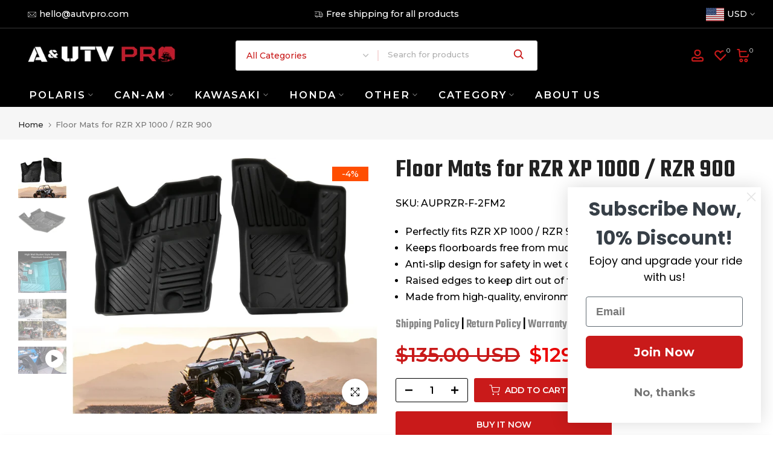

--- FILE ---
content_type: text/css
request_url: https://www.autvpro.com/cdn/shop/t/47/assets/custom.css?v=129333315541548313201710128101
body_size: -726
content:
.t4s-product .t4s-product-title{min-height:60px}@media (max-width: 767px){.t4s-product .t4s-product-title{min-height:80px}.t4s-product-info .t4s-product-info__inner{height:230px!important;display:flex;flex-direction:column;justify-content:space-between}}
/*# sourceMappingURL=/cdn/shop/t/47/assets/custom.css.map?v=129333315541548313201710128101 */


--- FILE ---
content_type: text/javascript
request_url: https://www.autvpro.com/cdn/shop/t/47/assets/theme.min.js?v=91479374810039090721704262608
body_size: 41732
content:
function _typeof(n){"@babel/helpers - typeof";return _typeof=typeof Symbol=="function"&&typeof Symbol.iterator=="symbol"?function(n){return typeof n}:function(n){return n&&typeof Symbol=="function"&&n.constructor===Symbol&&n!==Symbol.prototype?"symbol":typeof n},_typeof(n)}function createCommonjsModule(n,t,i){return i={path:t,exports:{},require:function(n,t){return commonjsRequire(n,t===undefined||t===null?i.path:t)}},n(i,i.exports),i.exports}function commonjsRequire(){throw new Error("Error commonjs");}function onYouTubeIframeAPIReady(){document.dispatchEvent(new CustomEvent("youtube:ready"))}var t4sJarallax,dayjs_utc,dayjs_timezone,fastdomT4s,smoothscroll;typeof exports!="undefined"&&(exports=undefined);
/*!
 * Name    : Just Another Parallax [Jarallax]
 * Version : 1.12.8
 * Author  : nK <https://nkdev.info>
 * GitHub  : https://github.com/nk-o/jarallax
 *  Replace jquery to jQuery_T4NT
 */
!function(){function n(i){var u=t[i];return void 0!==u?u.exports:(u=t[i]={exports:{}},r[i](u,u.exports,n),u.exports)}var r={2:function(n,t,i){i="undefined"!=typeof window?window:void 0!==i.g?i.g:"undefined"!=typeof self?self:{};n.exports=i},1:function(n){n.exports=function(n){"complete"===document.readyState||"interactive"===document.readyState?n.call():document.attachEvent?document.attachEvent("onreadystatechange",function(){"interactive"===document.readyState&&n.call()}):document.addEventListener&&document.addEventListener("DOMContentLoaded",n)}},8:function(n,t,i){"use strict";function b(n,t){return function(n){if(Array.isArray(n))return n}(n)||function(n,t){var i=null==n?null:"undefined"!=typeof Symbol&&n[Symbol.iterator]||n["@@iterator"];if(null!=i){var f,e,r=[],u=!0,o=!1;try{for(i=i.call(n);!(u=(f=i.next()).done)&&(r.push(f.value),!t||r.length!==t);u=!0);}catch(n){o=!0;e=n}finally{try{u||null==i.return||i.return()}finally{if(o)throw e;}}return r}}(n,t)||function(n,t){if(n){if("string"==typeof n)return a(n,t);var i=Object.prototype.toString.call(n).slice(8,-1);return"Map"===(i="Object"===i&&n.constructor?n.constructor.name:i)||"Set"===i?Array.from(n):"Arguments"===i||/^(?:Ui|I)nt(?:8|16|32)(?:Clamped)?Array$/.test(i)?a(n,t):void 0}}(n,t)||function(){throw new TypeError("Invalid attempt to destructure non-iterable instance.\nIn order to be iterable, non-array objects must have a [Symbol.iterator]() method.");}()}function a(n,t){(null==t||t>n.length)&&(t=n.length);for(var i=0,r=new Array(t);i<t;i++)r[i]=n[i];return r}function o(n){return(o="function"==typeof Symbol&&"symbol"==typeof Symbol.iterator?function(n){return typeof n}:function(n){return n&&"function"==typeof Symbol&&n.constructor===Symbol&&n!==Symbol.prototype?"symbol":typeof n})(n)}function v(n,t){for(var i,r=0;r<t.length;r++)i=t[r],i.enumerable=i.enumerable||!1,i.configurable=!0,"value"in i&&(i.writable=!0),Object.defineProperty(n,i.key,i)}function h(){r=d?(!s&&document.body&&((s=document.createElement("div")).style.cssText="position: fixed; top: -9999px; left: 0; height: 100vh; width: 0;",document.body.appendChild(s)),(s?s.clientHeight:0)||u.window.innerHeight||document.documentElement.clientHeight):u.window.innerHeight||document.documentElement.clientHeight}function y(){f.length&&(f.forEach(function(n,t){var o=n.instance,i=n.oldData,e=o.$item.getBoundingClientRect(),n={width:e.width,height:e.height,top:e.top,bottom:e.bottom,wndW:u.window.innerWidth,wndH:r},e=!i||i.wndW!==n.wndW||i.wndH!==n.wndH||i.width!==n.width||i.height!==n.height,i=e||!i||i.top!==n.top||i.bottom!==n.bottom;f[t].oldData=n;e&&o.onResize();i&&o.onScroll()}),u.window.requestAnimationFrame(y))}var f;i.r(t);var c=i(1),c=i.n(c),u=i(2);var s,r,e=u.window.navigator,k=-1<e.userAgent.indexOf("MSIE ")||-1<e.userAgent.indexOf("Trident/")||-1<e.userAgent.indexOf("Edge/"),d=/Android|webOS|iPhone|iPad|iPod|BlackBerry|IEMobile|Opera Mini/i.test(e.userAgent),l=function(){for(var t="transform WebkitTransform MozTransform".split(" "),i=document.createElement("div"),n=0;n<t.length;n+=1)if(i&&void 0!==i.style[t[n]])return t[n];return!1}();h();u.window.addEventListener("resize",h);u.window.addEventListener("orientationchange",h);u.window.addEventListener("load",h);c()(function(){h()});f=[];var p=0,w=function(){function n(t,i){var r,s,h,u,f;!function(n,t){if(!(n instanceof t))throw new TypeError("Cannot call a class as a function");}(this,n);r=this;r.instanceID=p;p+=1;r.$item=t;r.defaults={type:"scroll",speed:.5,imgSrc:null,imgElement:".jarallax-img",imgSize:"cover",imgPosition:"50% 50%",imgRepeat:"no-repeat",keepImg:!1,elementInViewport:null,zIndex:-100,disableParallax:!1,disableVideo:!1,videoSrc:null,videoStartTime:0,videoEndTime:0,videoVolume:0,videoLoop:!0,videoPlayOnlyVisible:!0,videoLazyLoading:!0,onScroll:null,onInit:null,onDestroy:null,onCoverImage:null};u=r.$item.dataset||{};f={};Object.keys(u).forEach(function(n){var t=n.substr(0,1).toLowerCase()+n.substr(1);t&&void 0!==r.defaults[t]&&(f[t]=u[n])});r.options=r.extend({},r.defaults,f,i);r.pureOptions=r.extend({},r.options);Object.keys(r.options).forEach(function(n){"true"===r.options[n]?r.options[n]=!0:"false"===r.options[n]&&(r.options[n]=!1)});r.options.speed=Math.min(2,Math.max(-1,parseFloat(r.options.speed)));"string"==typeof r.options.disableParallax&&(r.options.disableParallax=new RegExp(r.options.disableParallax));r.options.disableParallax instanceof RegExp&&(s=r.options.disableParallax,r.options.disableParallax=function(){return s.test(e.userAgent)});"function"!=typeof r.options.disableParallax&&(r.options.disableParallax=function(){return!1});"string"==typeof r.options.disableVideo&&(r.options.disableVideo=new RegExp(r.options.disableVideo));r.options.disableVideo instanceof RegExp&&(h=r.options.disableVideo,r.options.disableVideo=function(){return h.test(e.userAgent)});"function"!=typeof r.options.disableVideo&&(r.options.disableVideo=function(){return!1});i=r.options.elementInViewport;(i=i&&"object"===o(i)&&void 0!==i.length?b(i,1)[0]:i)instanceof Element||(i=null);r.options.elementInViewport=i;r.image={src:r.options.imgSrc||null,$container:null,useImgTag:!1,position:"fixed"};r.initImg()&&r.canInitParallax()&&r.init()}var t,i,s;return t=n,(i=[{key:"css",value:function(n,t){return"string"==typeof t?u.window.getComputedStyle(n).getPropertyValue(t):(t.transform&&l&&(t[l]=t.transform),Object.keys(t).forEach(function(i){n.style[i]=t[i]}),n)}},{key:"extend",value:function(n){for(var r=arguments.length,t=new Array(1<r?r-1:0),i=1;i<r;i++)t[i-1]=arguments[i];return n=n||{},Object.keys(t).forEach(function(i){t[i]&&Object.keys(t[i]).forEach(function(r){n[r]=t[i][r]})}),n}},{key:"getWindowData",value:function(){return{width:u.window.innerWidth||document.documentElement.clientWidth,height:r,y:document.documentElement.scrollTop}}},{key:"initImg",value:function(){var n=this,t=n.options.imgElement;return(t=t&&"string"==typeof t?n.$item.querySelector(t):t)instanceof Element||(n.options.imgSrc?(t=new Image).src=n.options.imgSrc:t=null),t&&(n.options.keepImg?n.image.$item=t.cloneNode(!0):(n.image.$item=t,n.image.$itemParent=t.parentNode),n.image.useImgTag=!0),!!n.image.$item||(null===n.image.src&&(n.image.src="[data-uri]",n.image.bgImage=n.css(n.$item,"background-image")),!(!n.image.bgImage||"none"===n.image.bgImage))}},{key:"canInitParallax",value:function(){return l&&!this.options.disableParallax()}},{key:"init",value:function(){var r,n=this,i={position:"absolute",top:0,left:0,width:"100%",height:"100%",overflow:"hidden"},t={pointerEvents:"none",transformStyle:"preserve-3d",backfaceVisibility:"hidden",willChange:"transform,opacity"};n.options.keepImg||((r=n.$item.getAttribute("style"))&&n.$item.setAttribute("data-jarallax-original-styles",r),!n.image.useImgTag||(r=n.image.$item.getAttribute("style"))&&n.image.$item.setAttribute("data-jarallax-original-styles",r));"static"===n.css(n.$item,"position")&&n.css(n.$item,{position:"relative"});"auto"===n.css(n.$item,"z-index")&&n.css(n.$item,{zIndex:0});n.image.$container=document.createElement("div");n.css(n.image.$container,i);n.css(n.image.$container,{"z-index":n.options.zIndex});k&&n.css(n.image.$container,{opacity:.9999});n.image.$container.setAttribute("id","jarallax-container-".concat(n.instanceID));n.$item.appendChild(n.image.$container);n.image.useImgTag?t=n.extend({"object-fit":n.options.imgSize,"object-position":n.options.imgPosition,"font-family":"object-fit: ".concat(n.options.imgSize,"; object-position: ").concat(n.options.imgPosition,";"),"max-width":"none"},i,t):(n.image.$item=document.createElement("div"),n.image.src&&(t=n.extend({"background-position":n.options.imgPosition,"background-size":n.options.imgSize,"background-repeat":n.options.imgRepeat,"background-image":n.image.bgImage||'url("'.concat(n.image.src,'")')},i,t)));"opacity"!==n.options.type&&"scale"!==n.options.type&&"scale-opacity"!==n.options.type&&1!==n.options.speed||(n.image.position="absolute");"fixed"===n.image.position&&(i=function(n){for(var t=[];null!==n.parentElement;)1===(n=n.parentElement).nodeType&&t.push(n);return t}(n.$item).filter(function(n){var t=u.window.getComputedStyle(n),n=t["-webkit-transform"]||t["-moz-transform"]||t.transform;return n&&"none"!==n||/(auto|scroll)/.test(t.overflow+t["overflow-y"]+t["overflow-x"])}),n.image.position=i.length?"absolute":"fixed");t.position=n.image.position;n.css(n.image.$item,t);n.image.$container.appendChild(n.image.$item);n.onResize();n.onScroll(!0);n.options.onInit&&n.options.onInit.call(n);"none"!==n.css(n.$item,"background-image")&&n.css(n.$item,{"background-image":"none"});n.addToParallaxList()}},{key:"addToParallaxList",value:function(){f.push({instance:this});1===f.length&&u.window.requestAnimationFrame(y)}},{key:"removeFromParallaxList",value:function(){var n=this;f.forEach(function(t,i){t.instance.instanceID===n.instanceID&&f.splice(i,1)})}},{key:"destroy",value:function(){var n=this,i,t;n.removeFromParallaxList();t=n.$item.getAttribute("data-jarallax-original-styles");n.$item.removeAttribute("data-jarallax-original-styles");t?n.$item.setAttribute("style",t):n.$item.removeAttribute("style");n.image.useImgTag&&(i=n.image.$item.getAttribute("data-jarallax-original-styles"),n.image.$item.removeAttribute("data-jarallax-original-styles"),i?n.image.$item.setAttribute("style",t):n.image.$item.removeAttribute("style"),n.image.$itemParent&&n.image.$itemParent.appendChild(n.image.$item));n.$clipStyles&&n.$clipStyles.parentNode.removeChild(n.$clipStyles);n.image.$container&&n.image.$container.parentNode.removeChild(n.image.$container);n.options.onDestroy&&n.options.onDestroy.call(n);delete n.$item.jarallax}},{key:"clipContainer",value:function(){var n,i,t;"fixed"===this.image.position&&(i=(t=(n=this).image.$container.getBoundingClientRect()).width,t=t.height,n.$clipStyles||(n.$clipStyles=document.createElement("style"),n.$clipStyles.setAttribute("type","text/css"),n.$clipStyles.setAttribute("id","jarallax-clip-".concat(n.instanceID)),(document.head||document.getElementsByTagName("head")[0]).appendChild(n.$clipStyles)),t="#jarallax-container-".concat(n.instanceID," {\n            clip: rect(0 ").concat(i,"px ").concat(t,"px 0);\n            clip: rect(0, ").concat(i,"px, ").concat(t,"px, 0);\n            -webkit-clip-path: polygon(0 0, 100% 0, 100% 100%, 0 100%);\n            clip-path: polygon(0 0, 100% 0, 100% 100%, 0 100%);\n        }"),n.$clipStyles.styleSheet?n.$clipStyles.styleSheet.cssText=t:n.$clipStyles.innerHTML=t)}},{key:"coverImage",value:function(){var n=this,e=n.image.$container.getBoundingClientRect(),u=e.height,t=n.options.speed,s="scroll"===n.options.type||"scroll-opacity"===n.options.type,i=0,f=u,o=0;return s&&(t<0?(i=t*Math.max(u,r),r<u&&(i-=t*(u-r))):i=t*(u+r),1<t?f=Math.abs(i-r):t<0?f=i/t+Math.abs(i):f+=(r-u)*(1-t),i/=2),n.parallaxScrollDistance=i,o=s?(r-f)/2:(u-f)/2,n.css(n.image.$item,{height:"".concat(f,"px"),marginTop:"".concat(o,"px"),left:"fixed"===n.image.position?"".concat(e.left,"px"):"0",width:"".concat(e.width,"px")}),n.options.onCoverImage&&n.options.onCoverImage.call(n),{image:{height:f,marginTop:o},container:e}}},{key:"isVisible",value:function(){return this.isElementInViewport||!1}},{key:"onScroll",value:function(n){var y,h,a,v,c,p,o,t=this,l=t.$item.getBoundingClientRect(),i=l.top,f=l.height,s={},e=l;t.options.elementInViewport&&(e=t.options.elementInViewport.getBoundingClientRect());t.isElementInViewport=0<=e.bottom&&0<=e.right&&e.top<=r&&e.left<=u.window.innerWidth;(n||t.isElementInViewport)&&(y=Math.max(0,i),h=Math.max(0,f+i),a=Math.max(0,-i),v=Math.max(0,i+f-r),c=Math.max(0,f-(i+f-r)),p=Math.max(0,-i+r-f),e=1-(r-i)/(r+f)*2,n=1,f<r?n=1-(a||v)/f:h<=r?n=h/r:c<=r&&(n=c/r),"opacity"!==t.options.type&&"scale-opacity"!==t.options.type&&"scroll-opacity"!==t.options.type||(s.transform="translate3d(0,0,0)",s.opacity=n),"scale"!==t.options.type&&"scale-opacity"!==t.options.type||(o=1,t.options.speed<0?o-=t.options.speed*n:o+=t.options.speed*(1-n),s.transform="scale(".concat(o,") translate3d(0,0,0)")),"scroll"!==t.options.type&&"scroll-opacity"!==t.options.type||(o=t.parallaxScrollDistance*e,"absolute"===t.image.position&&(o-=i),s.transform="translate3d(0,".concat(o,"px,0)")),t.css(t.image.$item,s),t.options.onScroll&&t.options.onScroll.call(t,{section:l,beforeTop:y,beforeTopEnd:h,afterTop:a,beforeBottom:v,beforeBottomEnd:c,afterBottom:p,visiblePercent:n,fromViewportCenter:e}))}},{key:"onResize",value:function(){this.coverImage();this.clipContainer()}}])&&v(t.prototype,i),s&&v(t,s),n}(),c=function(n,t){for(var u,s=(n=("object"===("undefined"==typeof HTMLElement?"undefined":o(HTMLElement))?n instanceof HTMLElement:n&&"object"===o(n)&&null!==n&&1===n.nodeType&&"string"==typeof n.nodeName)?[n]:n).length,i=0,f=arguments.length,e=new Array(2<f?f-2:0),r=2;r<f;r++)e[r-2]=arguments[r];for(;i<s;i+=1)if("object"===o(t)||void 0===t?n[i].jarallax||(n[i].jarallax=new w(n[i],t)):n[i].jarallax&&(u=n[i].jarallax[t].apply(n[i].jarallax,e)),void 0!==u)return u;return n};c.constructor=w;t.default=c}},t={},i;n.n=function(t){var i=t&&t.__esModule?function(){return t.default}:function(){return t};return n.d(i,{a:i}),i};n.d=function(t,i){for(var r in i)n.o(i,r)&&!n.o(t,r)&&Object.defineProperty(t,r,{enumerable:!0,get:i[r]})};n.g=function(){if("object"==typeof globalThis)return globalThis;try{return this||new Function("return this")()}catch(n){if("object"==typeof window)return window}}();n.o=function(n,t){return Object.prototype.hasOwnProperty.call(n,t)};n.r=function(n){"undefined"!=typeof Symbol&&Symbol.toStringTag&&Object.defineProperty(n,Symbol.toStringTag,{value:"Module"});Object.defineProperty(n,"__esModule",{value:!0})};i={};!function(){"use strict";function f(n){return(f="function"==typeof Symbol&&"symbol"==typeof Symbol.iterator?function(n){return typeof n}:function(n){return n&&"function"==typeof Symbol&&n.constructor===Symbol&&n!==Symbol.prototype?"symbol":typeof n})(n)}var e,o;n.r(i);var u=n(1),s=n.n(u),t=n(2),r=n(8);o=t.window.jarallax;t.window.jarallax=r.default;t.window.jarallax.noConflict=function(){return t.window.jarallax=o,this};void 0!==t.jQuery_T4NT&&((u=function(){for(var u,e=arguments.length,i=new Array(e),n=0;n<e;n++)i[n]=arguments[n];return Array.prototype.unshift.call(i,this),u=r.default.apply(t.window,i),"object"!==f(u)?u:this}).constructor=r.default.constructor,e=t.jQuery_T4NT.fn.jarallax,t.jQuery_T4NT.fn.jarallax=u,t.jQuery_T4NT.fn.jarallax.noConflict=function(){return t.jQuery_T4NT.fn.jarallax=e,this});s()(function(){r.default(document.querySelectorAll("[data-jarallax]"))})}()}();t4sJarallax=jarallax.noConflict();jQuery_T4NT.fn.t4sJarallax=jQuery_T4NT.fn.jarallax.noConflict();
/*!
 * The Final Countdown for jquery v2.2.0 (http://hilios.github.io/jquery.countdown/)
 * Copyright (c) 2016 Edson Hilios
 * Replace jquery to jQuery_T4NT
 */
!function(n){"use strict";"function"==typeof define&&define.amd?define(["jQuery_T4NT"],n):n(jQuery_T4NT)}(function(n){"use strict";function e(n){if(n instanceof Date)return n;if(String(n).match(t))return String(n).match(/^[0-9]*$/)&&(n=Number(n)),String(n).match(/\-/)&&(n=String(n).replace(/\-/g,"/")),new Date(n);throw new Error("Couldn't cast `"+n+"` to a date object.");}function o(n){var t=n.toString().replace(/([.?*+^$[\]\\(){}|-])/g,"\\$1");return new RegExp(t)}function s(n){return function(t){var e=t.match(/%(-|!)?[A-Z]{1}(:[^;]+;)?/gi),f,s;if(e)for(f=0,s=e.length;f<s;++f){var r=e[f].match(/%(-|!)?([a-zA-Z]{1})(:[^;]+;)?/),l=o(r[0]),c=r[1]||"",a=r[3]||"",i=null;r=r[2];u.hasOwnProperty(r)&&(i=u[r],i=Number(n[i]));null!==i&&("!"===c&&(i=h(a,i)),""===c&&i<10&&(i="0"+i.toString()),t=t.replace(l,i.toString()))}return t.replace(/%%/,"%")}}function h(n,t){var i="s",r="";return n&&(n=n.replace(/(:|;|\s)/gi,"").split(/\,/),1===n.length?i=n[0]:(r=n[0],i=n[1])),Math.abs(t)>1?i:r}var i=[],t=[],f={precision:100,elapse:!1,defer:!1},u,r;t.push(/^[0-9]*$/.source);t.push(/([0-9]{1,2}\/){2}[0-9]{4}( [0-9]{1,2}(:[0-9]{2}){2})?/.source);t.push(/[0-9]{4}([\/\-][0-9]{1,2}){2}( [0-9]{1,2}(:[0-9]{2}){2})?/.source);t=new RegExp(t.join("|"));u={Y:"years",m:"months",n:"daysToMonth",d:"daysToWeek",w:"weeks",W:"weeksToMonth",H:"hours",M:"minutes",S:"seconds",D:"totalDays",I:"totalHours",N:"totalMinutes",T:"totalSeconds"};r=function(t,r,u){this.el=t;this.$el=n(t);this.interval=null;this.offset={};this.options=n.extend({},f);this.instanceNumber=i.length;i.push(this);this.$el.data("countdown-instance",this.instanceNumber);u&&("function"==typeof u?(this.$el.on("update.countdown",u),this.$el.on("stoped.countdown",u),this.$el.on("finish.countdown",u)):this.options=n.extend({},f,u));this.setFinalDate(r);this.options.defer===!1&&this.start()};n.extend(r.prototype,{start:function(){null!==this.interval&&clearInterval(this.interval);var n=this;this.update();this.interval=setInterval(function(){n.update.call(n)},this.options.precision)},stop:function(){clearInterval(this.interval);this.interval=null;this.dispatchEvent("stoped")},toggle:function(){this.interval?this.stop():this.start()},pause:function(){this.stop()},resume:function(){this.start()},remove:function(){this.stop.call(this);i[this.instanceNumber]=null;delete this.$el.data().countdownInstance},setFinalDate:function(n){this.finalDate=e(n)},update:function(){if(0===this.$el.closest("html").length)return void this.remove();var t,r=void 0!==n._data(this.el,"events"),i=new Date;t=this.finalDate.getTime()-i.getTime();t=Math.ceil(t/1e3);t=!this.options.elapse&&t<0?0:Math.abs(t);this.totalSecsLeft!==t&&r&&(this.totalSecsLeft=t,this.elapsed=i>=this.finalDate,this.offset={seconds:this.totalSecsLeft%60,minutes:Math.floor(this.totalSecsLeft/60)%60,hours:Math.floor(this.totalSecsLeft/3600)%24,days:Math.floor(this.totalSecsLeft/86400)%7,daysToWeek:Math.floor(this.totalSecsLeft/86400)%7,daysToMonth:Math.floor(this.totalSecsLeft/86400%30.4368),weeks:Math.floor(this.totalSecsLeft/604800),weeksToMonth:Math.floor(this.totalSecsLeft/604800)%4,months:Math.floor(this.totalSecsLeft/86400/30.4368),years:Math.abs(this.finalDate.getFullYear()-i.getFullYear()),totalDays:Math.floor(this.totalSecsLeft/86400),totalHours:Math.floor(this.totalSecsLeft/3600),totalMinutes:Math.floor(this.totalSecsLeft/60),totalSeconds:this.totalSecsLeft},this.options.elapse||0!==this.totalSecsLeft?this.dispatchEvent("update"):(this.stop(),this.dispatchEvent("finish")))},dispatchEvent:function(t){var i=n.Event(t+".countdown");i.finalDate=this.finalDate;i.elapsed=this.elapsed;i.offset=n.extend({},this.offset);i.strftime=s(this.offset);this.$el.trigger(i)}});n.fn.countdown=function(){var t=Array.prototype.slice.call(arguments,0);return this.each(function(){var e=n(this).data("countdown-instance"),u,f;void 0!==e?(u=i[e],f=t[0],r.prototype.hasOwnProperty(f)?u[f].apply(u,t.slice(1)):null===String(f).match(/^[$A-Z_][0-9A-Z_$]*$/i)?(u.setFinalDate.call(u,f),u.start()):n.error("Method %s does not exist on jQuery_T4NT.countdown".replace(/\%s/gi,f))):new r(this,t[0],t[1])})}});!function(n,t){"object"==typeof exports&&"undefined"!=typeof module?module.exports=t():"function"==typeof define&&define.amd?define(t):(n="undefined"!=typeof globalThis?globalThis:n||self).dayjs=t()}(this,function(){"use strict";var y=1e3,p=6e4,g=36e5,w="millisecond",e="second",o="minute",s="hour",r="day",a="week",i="month",nt="quarter",u="year",h="date",tt="Invalid Date",it=/^(\d{4})[-/]?(\d{1,2})?[-/]?(\d{0,2})[Tt\s]*(\d{1,2})?:?(\d{1,2})?:?(\d{1,2})?[.:]?(\d+)?$/,rt=/\[([^\]]+)]|Y{1,4}|M{1,4}|D{1,2}|d{1,4}|H{1,2}|h{1,2}|a|A|m{1,2}|s{1,2}|Z{1,2}|SSS/g,ut={name:"en",weekdays:"Sunday_Monday_Tuesday_Wednesday_Thursday_Friday_Saturday".split("_"),months:"January_February_March_April_May_June_July_August_September_October_November_December".split("_")},b=function(n,t,i){var r=String(n);return!r||r.length>=t?n:""+Array(t+1-r.length).join(i)+n},ft={s:b,z:function(n){var t=-n.utcOffset(),i=Math.abs(t),r=Math.floor(i/60),u=i%60;return(t<=0?"+":"-")+b(r,2,"0")+":"+b(u,2,"0")},m:function y(n,t){if(n.date()<t.date())return-y(t,n);var u=12*(t.year()-n.year())+(t.month()-n.month()),r=n.clone().add(u,i),f=t-r<0,e=n.clone().add(u+(f?-1:1),i);return+(-(u+(t-r)/(f?r-e:e-r))||0)},a:function(n){return n<0?Math.ceil(n)||0:Math.floor(n)},p:function(n){return{M:i,y:u,w:a,d:r,D:h,h:s,m:o,s:e,ms:w,Q:nt}[n]||String(n||"").toLowerCase().replace(/s$/,"")},u:function(n){return void 0===n}},c="en",f={},l,d;f[c]=ut;var k=function(n){return n instanceof l},v=function(n,t,i){var r,u;return n?("string"==typeof n?(f[n]&&(r=n),t&&(f[n]=t,r=n)):(u=n.name,f[u]=n,r=u),!i&&r&&(c=r),r||!i&&c):c},t=function(n,t){if(k(n))return n.clone();var i="object"==typeof t?t:{};return i.date=n,i.args=arguments,new l(i)},n=ft;return n.l=v,n.i=k,n.w=function(n,i){return t(n,{locale:i.$L,utc:i.$u,x:i.$x,$offset:i.$offset})},l=function(){function l(n){this.$L=v(n.locale,null,!0);this.parse(n)}var c=l.prototype;return c.parse=function(t){this.$d=function(t){var r=t.date,e=t.utc,i,u,f;return null===r?new Date(NaN):n.u(r)?new Date:r instanceof Date?new Date(r):"string"==typeof r&&!/Z$/i.test(r)&&(i=r.match(it),i)?(u=i[2]-1||0,f=(i[7]||"0").substring(0,3),e?new Date(Date.UTC(i[1],u,i[3]||1,i[4]||0,i[5]||0,i[6]||0,f)):new Date(i[1],u,i[3]||1,i[4]||0,i[5]||0,i[6]||0,f)):new Date(r)}(t);this.$x=t.x||{};this.init()},c.init=function(){var n=this.$d;this.$y=n.getFullYear();this.$M=n.getMonth();this.$D=n.getDate();this.$W=n.getDay();this.$H=n.getHours();this.$m=n.getMinutes();this.$s=n.getSeconds();this.$ms=n.getMilliseconds()},c.$utils=function(){return n},c.isValid=function(){return!(this.$d.toString()===tt)},c.isSame=function(n,i){var r=t(n);return this.startOf(i)<=r&&r<=this.endOf(i)},c.isAfter=function(n,i){return t(n)<this.startOf(i)},c.isBefore=function(n,i){return this.endOf(i)<t(n)},c.$g=function(t,i,r){return n.u(t)?this[i]:this.set(r,t)},c.unix=function(){return Math.floor(this.valueOf()/1e3)},c.valueOf=function(){return this.$d.getTime()},c.startOf=function(t,f){var c=this,l=!!n.u(f)||f,nt=n.p(t),v=function(t,i){var u=n.w(c.$u?Date.UTC(c.$y,i,t):new Date(c.$y,i,t),c);return l?u:u.endOf(r)},y=function(t,i){return n.w(c.toDate()[t].apply(c.toDate("s"),(l?[0,0,0,0]:[23,59,59,999]).slice(i)),c)},w=this.$W,b=this.$M,g=this.$D,p="set"+(this.$u?"UTC":""),k,d;switch(nt){case u:return l?v(1,0):v(31,11);case i:return l?v(1,b):v(0,b+1);case a:return k=this.$locale().weekStart||0,d=(w<k?w+7:w)-k,v(l?g-d:g+(6-d),b);case r:case h:return y(p+"Hours",0);case s:return y(p+"Minutes",1);case o:return y(p+"Seconds",2);case e:return y(p+"Milliseconds",3);default:return this.clone()}},c.endOf=function(n){return this.startOf(n,!1)},c.$set=function(t,f){var c,v=n.p(t),l="set"+(this.$u?"UTC":""),y=(c={},c[r]=l+"Date",c[h]=l+"Date",c[i]=l+"Month",c[u]=l+"FullYear",c[s]=l+"Hours",c[o]=l+"Minutes",c[e]=l+"Seconds",c[w]=l+"Milliseconds",c)[v],p=v===r?this.$D+(f-this.$W):f,a;return v===i||v===u?(a=this.clone().set(h,1),a.$d[y](p),a.init(),this.$d=a.set(h,Math.min(this.$D,a.daysInMonth())).$d):y&&this.$d[y](p),this.init(),this},c.set=function(n,t){return this.clone().$set(n,t)},c.get=function(t){return this[n.p(t)]()},c.add=function(f,h){var l,w=this,c,v,b,k;return(f=Number(f),c=n.p(h),v=function(i){var r=t(w);return n.w(r.date(r.date()+Math.round(i*f)),w)},c===i)?this.set(i,this.$M+f):c===u?this.set(u,this.$y+f):c===r?v(1):c===a?v(7):(b=(l={},l[o]=p,l[s]=g,l[e]=y,l)[c]||1,k=this.$d.getTime()+f*b,n.w(k,this))},c.subtract=function(n,t){return this.add(-1*n,t)},c.format=function(t){var v=this,i=this.$locale();if(!this.isValid())return i.invalidDate||tt;var s=t||"YYYY-MM-DDTHH:mm:ssZ",h=n.z(this),r=this.$H,u=this.$m,f=this.$M,o=i.weekdays,c=i.months,e=function(n,t,i,r){return n&&(n[t]||n(v,s))||i[t].substr(0,r)},l=function(t){return n.s(r%12||12,t,"0")},a=i.meridiem||function(n,t,i){var r=n<12?"AM":"PM";return i?r.toLowerCase():r},y={YY:String(this.$y).slice(-2),YYYY:this.$y,M:f+1,MM:n.s(f+1,2,"0"),MMM:e(i.monthsShort,f,c,3),MMMM:e(c,f),D:this.$D,DD:n.s(this.$D,2,"0"),d:String(this.$W),dd:e(i.weekdaysMin,this.$W,o,2),ddd:e(i.weekdaysShort,this.$W,o,3),dddd:o[this.$W],H:String(r),HH:n.s(r,2,"0"),h:l(1),hh:l(2),a:a(r,u,!0),A:a(r,u,!1),m:String(u),mm:n.s(u,2,"0"),s:String(this.$s),ss:n.s(this.$s,2,"0"),SSS:n.s(this.$ms,3,"0"),Z:h};return s.replace(rt,function(n,t){return t||y[n]||h.replace(":","")})},c.utcOffset=function(){return 15*-Math.round(this.$d.getTimezoneOffset()/15)},c.diff=function(f,h,c){var l,d=n.p(h),b=t(f),k=(b.utcOffset()-this.utcOffset())*p,v=this-b,w=n.m(this,b);return w=(l={},l[u]=w/12,l[i]=w,l[nt]=w/3,l[a]=(v-k)/6048e5,l[r]=(v-k)/864e5,l[s]=v/g,l[o]=v/p,l[e]=v/y,l)[d]||v,c?w:n.a(w)},c.daysInMonth=function(){return this.endOf(i).$D},c.$locale=function(){return f[this.$L]},c.locale=function(n,t){if(!n)return this.$L;var i=this.clone(),r=v(n,t,!0);return r&&(i.$L=r),i},c.clone=function(){return n.w(this.$d,this)},c.toDate=function(){return new Date(this.valueOf())},c.toJSON=function(){return this.isValid()?this.toISOString():null},c.toISOString=function(){return this.$d.toISOString()},c.toString=function(){return this.$d.toUTCString()},l}(),d=l.prototype,t.prototype=d,[["$ms",w],["$s",e],["$m",o],["$H",s],["$W",r],["$M",i],["$y",u],["$D",h]].forEach(function(n){d[n[1]]=function(t){return this.$g(t,n[0],n[1])}}),t.extend=function(n,i){return n.$i||(n(i,l,t),n.$i=!0),t},t.locale=v,t.isDayjs=k,t.unix=function(n){return t(1e3*n)},t.en=f[c],t.Ls=f,t.p={},t});!function(n,t){"object"==typeof exports&&"undefined"!=typeof module?module.exports=t():"function"==typeof define&&define.amd?define(t):(n="undefined"!=typeof globalThis?globalThis:n||self).dayjs_plugin_utc=t()}(this,function(){"use strict";var n="minute",t=/[+-]\d\d(?::?\d\d)?/g,i=/([+-]|\d\d)/g;return function(r,u,f){var e=u.prototype,s,h,c,l,a,o;f.utc=function(n){var t={date:n,utc:!0,args:arguments};return new u(t)};e.utc=function(t){var i=f(this.toDate(),{locale:this.$L,utc:!0});return t?i.add(this.utcOffset(),n):i};e.local=function(){return f(this.toDate(),{locale:this.$L,utc:!1})};s=e.parse;e.parse=function(n){n.utc&&(this.$u=!0);this.$utils().u(n.$offset)||(this.$offset=n.$offset);s.call(this,n)};h=e.init;e.init=function(){if(this.$u){var n=this.$d;this.$y=n.getUTCFullYear();this.$M=n.getUTCMonth();this.$D=n.getUTCDate();this.$W=n.getUTCDay();this.$H=n.getUTCHours();this.$m=n.getUTCMinutes();this.$s=n.getUTCSeconds();this.$ms=n.getUTCMilliseconds()}else h.call(this)};c=e.utcOffset;e.utcOffset=function(r,u){var s=this.$utils().u,e,f,o;return s(r)?this.$u?0:s(this.$offset)?c.call(this):this.$offset:"string"==typeof r&&null===(r=function(n){var r;if(void 0===n&&(n=""),r=n.match(t),!r)return null;var u=(""+r[0]).match(i)||["-",0,0],e=u[0],f=60*+u[1]+ +u[2];return 0===f?0:"+"===e?f:-f}(r))?this:(e=Math.abs(r)<=16?60*r:r,f=this,u)?(f.$offset=e,f.$u=0===r,f):(0!==r?(o=this.$u?this.toDate().getTimezoneOffset():-1*this.utcOffset(),(f=this.local().add(e+o,n)).$offset=e,f.$x.$localOffset=o):f=this.utc(),f)};l=e.format;e.format=function(n){var t=n||(this.$u?"YYYY-MM-DDTHH:mm:ss[Z]":"");return l.call(this,t)};e.valueOf=function(){var n=this.$utils().u(this.$offset)?0:this.$offset+(this.$x.$localOffset||(new Date).getTimezoneOffset());return this.$d.valueOf()-6e4*n};e.isUTC=function(){return!!this.$u};e.toISOString=function(){return this.toDate().toISOString()};e.toString=function(){return this.toDate().toUTCString()};a=e.toDate;e.toDate=function(n){return"s"===n&&this.$offset?f(this.format("YYYY-MM-DD HH:mm:ss:SSS")).toDate():a.call(this)};o=e.diff;e.diff=function(n,t,i){if(n&&this.$u===n.$u)return o.call(this,n,t,i);var r=this.local(),u=f(n).local();return o.call(r,u,t,i)}}});!function(n,t){"object"==typeof exports&&"undefined"!=typeof module?module.exports=t():"function"==typeof define&&define.amd?define(t):(n="undefined"!=typeof globalThis?globalThis:n||self).dayjs_plugin_timezone=t()}(this,function(){"use strict";var t={year:0,month:1,day:2,hour:3,minute:4,second:5},n={};return function(i,r,u){var e,h=function(t,i,r){void 0===r&&(r={});var u=new Date(t);return function(t,i){void 0===i&&(i={});var u=i.timeZoneName||"short",f=t+"|"+u,r=n[f];return r||(r=new Intl.DateTimeFormat("en-US",{hour12:!1,timeZone:t,year:"numeric",month:"2-digit",day:"2-digit",hour:"2-digit",minute:"2-digit",second:"2-digit",timeZoneName:u}),n[f]=r),r}(i,r).formatToParts(u)},o=function(n,i){for(var e=h(n,i),r=[],f=0;f<e.length;f+=1){var o=e[f],a=o.type,v=o.value,s=t[a];s>=0&&(r[s]=parseInt(v,10))}var c=r[3],y=24===c?0:c,p=r[0]+"-"+r[1]+"-"+r[2]+" "+y+":"+r[4]+":"+r[5]+":000",l=+n;return(u.utc(p).valueOf()-(l-=l%1e3))/6e4},f=r.prototype,s;f.tz=function(n,t){var o;void 0===n&&(n=e);var s=this.utcOffset(),r=this.toDate(),f=r.toLocaleString("en-US",{timeZone:n}),h=Math.round((r-new Date(f))/6e4),i=u(f).$set("millisecond",this.$ms).utcOffset(15*-Math.round(r.getTimezoneOffset()/15)-h,!0);return t&&(o=i.utcOffset(),i=i.add(s-o,"minute")),i.$x.$timezone=n,i};f.offsetName=function(n){var i=this.$x.$timezone||u.tz.guess(),t=h(this.valueOf(),i,{timeZoneName:n}).find(function(n){return"timezonename"===n.type.toLowerCase()});return t&&t.value};s=f.startOf;f.startOf=function(n,t){if(!this.$x||!this.$x.$timezone)return s.call(this,n,t);var i=u(this.format("YYYY-MM-DD HH:mm:ss:SSS"));return s.call(i,n,t).tz(this.$x.$timezone,!0)};u.tz=function(n,t,i){var h=i&&t,r=i||t||e,c=o(+u(),r);if("string"!=typeof n)return u(n).tz(r);var f=function(n,t,i){var u=n-6e4*t,r=o(u,i),f;return t===r?[u,t]:(f=o(u-=6e4*(r-t),i),r===f?[u,r]:[n-6e4*Math.min(r,f),Math.max(r,f)])}(u.utc(n,h).valueOf(),c,r),l=f[0],a=f[1],s=u(l).utcOffset(a);return s.$x.$timezone=r,s};u.tz.guess=function(){return Intl.DateTimeFormat().resolvedOptions().timeZone};u.tz.setDefault=function(n){e=n}}});dayjs_utc=window.dayjs_plugin_utc;dayjs_timezone=window.dayjs_plugin_timezone;dayjs.locale("en");dayjs.extend(dayjs_utc);dayjs.extend(dayjs_timezone);
/*! Magnific Popup Nathan Custom - v1.1.0 - 2016-02-20
 * https://dimsemenov.com/plugins/magnific-popup/documentation.html */
!function(n){"function"==typeof define&&define.amd?define(["jQuery_T4NT"],n):"object"==typeof exports?n(require("jQuery_T4NT")):n(window.jQuery_T4NT||window.Zepto)}(function(n){var t,k,u,a,e,ft,et={},v=function(){},d=!!window.jQuery_T4NT,o=n(window),r=function(n,i){t.ev.on("mfp"+n+".mfp",i)},s=function(t,i,r,u){var f=document.createElement("div");return f.className="mfp-"+t,r&&(f.innerHTML=r),u?i&&i.appendChild(f):(f=n(f),i&&f.appendTo(i)),f},i=function(i,r){t.ev.triggerHandler("mfp"+i,r);t.st.callbacks&&(i=i.charAt(0).toLowerCase()+i.slice(1),t.st.callbacks[i]&&t.st.callbacks[i].apply(t,n.isArray(r)?r:[r]))},g=function(i){return i===ft&&t.currTemplate.closeBtn||(t.currTemplate.closeBtn=n(t.st.closeMarkup.replace("%title%",t.st.tClose)),ft=i),t.currTemplate.closeBtn},nt=function(){n.magnificPopupT4s.instance||((t=new v).init(),n.magnificPopupT4s.instance=t)},h,y,p,tt,c,l,it,f,rt,w,b,ut;v.prototype={constructor:v,init:function(){var i=navigator.appVersion;t.isLowIE=t.isIE8=document.all&&!document.addEventListener;t.isAndroid=/android/gi.test(i);t.isIOS=/iphone|ipad|ipod/gi.test(i);t.supportsTransition=function(){var n=document.createElement("p").style,t=["ms","O","Moz","Webkit"];if(void 0!==n.transition)return!0;for(;t.length;)if(t.pop()+"Transition"in n)return!0;return!1}();t.probablyMobile=t.isAndroid||t.isIOS||/(Opera Mini)|Kindle|webOS|BlackBerry|(Opera Mobi)|(Windows Phone)|IEMobile/i.test(navigator.userAgent);u=n(document);t.popupsCache={}},open:function(f){var h,l,y,p,c,w,a,b,v;if(!1===f.isObj){for(t.items=f.items.toArray(),t.index=0,y=f.items,h=0;h<y.length;h++)if((l=y[h]).parsed&&(l=l.el[0]),l===f.el[0]){t.index=h;break}}else t.items=n.isArray(f.items)?f.items:[f.items],t.index=f.index||0;if(!t.isOpen){for(t.types=[],e="",t.ev=f.mainEl&&f.mainEl.length?f.mainEl.eq(0):u,f.key?(t.popupsCache[f.key]||(t.popupsCache[f.key]={}),t.currTemplate=t.popupsCache[f.key]):t.currTemplate={},t.st=n.extend(!0,{},n.magnificPopupT4s.defaults,f),t.fixedContentPos="auto"===t.st.fixedContentPos?!t.probablyMobile:t.st.fixedContentPos,t.st.modal&&(t.st.closeOnContentClick=!1,t.st.closeOnBgClick=!1,t.st.showCloseBtn=!1,t.st.enableEscapeKey=!1),t.bgOverlay||(t.bgOverlay=s("bg").on("click.mfp",function(){t.close()}),t.wrap=s("wrap").attr("tabindex",-1).on("click.mfp",function(n){t._checkIfClose(n.target)&&t.close()}),t.container=s("container",t.wrap)),t.contentContainer=s("content"),t.st.preloader&&(t.preloader=s("preloader",t.container,t.st.tLoading)),p=n.magnificPopupT4s.modules,h=0;h<p.length;h++)c=p[h],c=c.charAt(0).toUpperCase()+c.slice(1),t["init"+c].call(t);return i("BeforeOpen"),t.st.showCloseBtn&&(t.st.closeBtnInside?(r("MarkupParse",function(n,t,i,r){i.close_replaceWith=g(r.type)}),e+=" mfp-close-btn-in"):t.wrap.append(g())),t.st.alignTop&&(e+=" mfp-align-top"),t.fixedContentPos?t.wrap.css({overflow:t.st.overflowY,overflowX:"hidden",overflowY:t.st.overflowY}):t.wrap.css({top:o.scrollTop(),position:"absolute"}),(!1===t.st.fixedBgPos||"auto"===t.st.fixedBgPos&&!t.fixedContentPos)&&t.bgOverlay.css({height:u.height(),position:"absolute"}),t.st.enableEscapeKey&&u.on("keyup.mfp",function(n){27===n.keyCode&&t.close()}),o.on("resize.mfp",function(){t.updateSize()}),t.st.closeOnContentClick||(e+=" mfp-auto-cursor"),e&&t.wrap.addClass(e),w=t.wH=o.height(),a={},t.fixedContentPos&&t._hasScrollBar(w)&&(b=t._getScrollbarSize(),b&&(a.marginRight=b)),t.fixedContentPos&&(t.isIE7?n("body, html").css("overflow","hidden"):a.overflow="hidden"),v=t.st.mainClass,t.isIE7&&(v+=" mfp-ie7"),v&&t._addClassToMFP(v),t.updateItemHTML(),i("BuildControls"),n("html").css(a),t.bgOverlay.add(t.wrap).prependTo(t.st.prependTo||n(document.body)),t._lastFocusedEl=document.activeElement,setTimeout(function(){t.content?(t._addClassToMFP("mfp-ready"),t._setFocus()):t.bgOverlay.addClass("mfp-ready");u.on("focusin.mfp",t._onFocusIn)},16),t.isOpen=!0,t.updateSize(w),i("Open"),f}t.updateItemHTML()},close:function(){t.isOpen&&(i("BeforeClose"),t.isOpen=!1,t.st.removalDelay&&!t.isLowIE&&t.supportsTransition?(t._addClassToMFP("mfp-removing"),setTimeout(function(){t._close()},t.st.removalDelay)):t._close())},_close:function(){var r,f;i("Close");r="mfp-removing mfp-ready ";(t.bgOverlay.detach(),t.wrap.detach(),t.container.empty(),t.st.mainClass&&(r+=t.st.mainClass+" "),t._removeClassFromMFP(r),t.fixedContentPos)&&(f={marginRight:""},t.isIE7?n("body, html").css("overflow",""):f.overflow="",n("html").css(f));u.off("keyup.mfp focusin.mfp");t.ev.off(".mfp");t.wrap.attr("class","mfp-wrap").removeAttr("style");t.bgOverlay.attr("class","mfp-bg");t.container.attr("class","mfp-container");!t.st.showCloseBtn||t.st.closeBtnInside&&!0!==t.currTemplate[t.currItem.type]||t.currTemplate.closeBtn&&t.currTemplate.closeBtn.detach();t.st.autoFocusLast&&t._lastFocusedEl&&n(t._lastFocusedEl).focus();t.currItem=null;t.content=null;t.currTemplate=null;t.prevHeight=0;i("AfterClose")},updateSize:function(n){if(t.isIOS){var u=document.documentElement.clientWidth/window.innerWidth,r=window.innerHeight*u;t.wrap.css("height",r);t.wH=r}else t.wH=n||o.height();t.fixedContentPos||t.wrap.css("height",t.wH);i("Resize")},updateItemHTML:function(){var u=t.items[t.index],r,f,e;t.contentContainer.detach();t.content&&t.content.detach();u.parsed||(u=t.parseEl(t.index));r=u.type;(i("BeforeChange",[t.currItem?t.currItem.type:"",r]),t.currItem=u,t.currTemplate[r])||(f=!!t.st[r]&&t.st[r].markup,i("FirstMarkupParse",f),t.currTemplate[r]=!f||n(f));a&&a!==u.type&&t.container.removeClass("mfp-"+a+"-holder");e=t["get"+r.charAt(0).toUpperCase()+r.slice(1)](u,t.currTemplate[r]);t.appendContent(e,r);u.preloaded=!0;i("Change",u);a=u.type;t.container.prepend(t.contentContainer);i("AfterChange")},appendContent:function(n,r){if(""==n&&"ajax"==r)return!1;t.content=n;n?t.st.showCloseBtn&&t.st.closeBtnInside&&!0===t.currTemplate[r]?t.content.find(".mfp-close").length||t.content.append(g()):t.content=n:t.content="";i("BeforeAppend");t.container.addClass("mfp-"+r+"-holder");t.contentContainer.append(t.content)},parseEl:function(r){var o,u=t.items[r],e,f;if(u.tagName?u={el:n(u)}:(o=u.type,u={data:u,src:u.src}),u.el){for(e=t.types,f=0;f<e.length;f++)if(u.el.hasClass("mfp-"+e[f])){o=e[f];break}u.src=u.el.attr("data-mfp-src");u.src||(u.src=u.el.attr("href"))}return u.type=o||t.st.type||"inline",u.index=r,u.parsed=!0,t.items[r]=u,i("ElementParse",u),t.items[r]},addGroup:function(n,i){var u=function(r){r.mfpEl=this;t._openClick(r,n,i)},r;i||(i={});r="click.magnificPopupT4s";i.mainEl=n;i.items?(i.isObj=!0,n.off(r).on(r,u)):(i.isObj=!1,i.delegate?n.off(r).on(r,i.delegate,u):(i.items=n,n.off(r).on(r,u)))},_openClick:function(i,r,u){if((void 0!==u.midClick?u.midClick:n.magnificPopupT4s.defaults.midClick)||!(2===i.which||i.ctrlKey||i.metaKey||i.altKey||i.shiftKey)){var f=void 0!==u.disableOn?u.disableOn:n.magnificPopupT4s.defaults.disableOn;if(f)if(n.isFunction(f)){if(!f.call(t))return!0}else if(o.width()<f)return!0;i.type&&(i.preventDefault(),t.isOpen&&i.stopPropagation());u.el=n(i.mfpEl);u.delegate&&(u.items=r.find(u.delegate));t.open(u)}},updateStatus:function(n,r){if(t.preloader){k!==n&&t.container.removeClass("mfp-s-"+k);r||"loading"!==n||(r=t.st.tLoading);var u={status:n,text:r};i("UpdateStatus",u);n=u.status;r=u.text;t.preloader.html(r);t.preloader.find("a").on("click",function(n){n.stopImmediatePropagation()});t.container.addClass("mfp-s-"+n);k=n}},_checkIfClose:function(i){if(!n(i).hasClass("mfp-prevent-close")){var r=t.st.closeOnContentClick,u=t.st.closeOnBgClick;if(r&&u||!t.content||n(i).hasClass("mfp-close")||t.preloader&&i===t.preloader[0])return!0;if(i===t.content[0]||n.contains(t.content[0],i)){if(r)return!0}else if(u&&n.contains(document,i))return!0;return!1}},_addClassToMFP:function(n){t.bgOverlay.addClass(n);t.wrap.addClass(n)},_removeClassFromMFP:function(n){this.bgOverlay.removeClass(n);t.wrap.removeClass(n)},_hasScrollBar:function(n){return(t.isIE7?u.height():document.body.scrollHeight)>(n||o.height())},_setFocus:function(){(t.st.focus?t.content.find(t.st.focus).eq(0):t.wrap).focus()},_onFocusIn:function(i){if(i.target!==t.wrap[0]&&!n.contains(t.wrap[0],i.target))return t._setFocus(),!1},_parseMarkup:function(t,r,u){var f;u.data&&(r=n.extend(u.data,r));i("MarkupParse",[t,r,u]);n.each(r,function(i,r){var u,e;if(void 0===r||!1===r)return!0;(f=i.split("_")).length>1?(u=t.find(".mfp-"+f[0]),u.length>0&&(e=f[1],"replaceWith"===e?u[0]!==r[0]&&u.replaceWith(r):"img"===e?u.is("img")?u.attr("src",r):u.replaceWith(n("<img>").attr("src",r).attr("class",u.attr("class"))):u.attr(f[1],r))):t.find(".mfp-"+i).html(r)})},_getScrollbarSize:function(){if(void 0===t.scrollbarSize){var n=document.createElement("div");n.style.cssText="width: 99px; height: 99px; overflow: scroll; position: absolute; top: -9999px;";document.body.appendChild(n);t.scrollbarSize=n.offsetWidth-n.clientWidth;document.body.removeChild(n)}return t.scrollbarSize}};n.magnificPopupT4s={instance:null,proto:v.prototype,modules:[],open:function(t,i){return nt(),(t=t?n.extend(!0,{},t):{}).isObj=!0,t.index=i||0,this.instance.open(t)},close:function(){return n.magnificPopupT4s.instance&&n.magnificPopupT4s.instance.close()},registerModule:function(t,i){i.options&&(n.magnificPopupT4s.defaults[t]=i.options);n.extend(this.proto,i.proto);this.modules.push(t)},defaults:{disableOn:0,key:null,midClick:!1,mainClass:"",preloader:!0,focus:"",closeOnContentClick:!1,closeOnBgClick:!0,closeBtnInside:!0,showCloseBtn:!0,enableEscapeKey:!0,modal:!1,alignTop:!1,removalDelay:0,prependTo:null,fixedContentPos:"auto",fixedBgPos:"auto",overflowY:"auto",closeMarkup:'<button title="%title%" type="button" class="mfp-close"><svg class="t4smfp-icon-close" role="presentation" viewBox="0 0 16 14"><path d="M15 0L1 14m14 0L1 0" stroke="currentColor" fill="none" fill-rule="evenodd"><\/path><\/svg><\/button>',tClose:"Close (Esc)",tLoading:"Loading...",autoFocusLast:!0}};n.fn.magnificPopupT4s=function(i){var r,u,f,e;return nt(),r=n(this),"string"==typeof i?"open"===i?(f=d?r.data("magnificPopup"):r[0].magnificPopupT4s,e=parseInt(arguments[1],10)||0,f.items?u=f.items[e]:(u=r,f.delegate&&(u=u.find(f.delegate)),u=u.eq(e)),t._openClick({mfpEl:u},r,f)):t.isOpen&&t[i].apply(t,Array.prototype.slice.call(arguments,1)):(i=n.extend(!0,{},i),d?r.data("magnificPopup",i):r[0].magnificPopupT4s=i,t.addGroup(r,i)),r};tt=function(){p&&(y.after(p.addClass(h)).detach(),p=null)};n.magnificPopupT4s.registerModule("inline",{options:{hiddenClass:"hide",markup:"",tNotFound:"Content not found"},proto:{initInline:function(){t.types.push("inline");r("Close.inline",function(){tt()})},getInline:function(i,r){var f,u,e;return(tt(),i.src)?(f=t.st.inline,u=n(i.src),u.length?(e=u[0].parentNode,e&&e.tagName&&(y||(h=f.hiddenClass,y=s(h),h="mfp-"+h),p=u.after(y).detach().removeClass(h)),t.updateStatus("ready")):(t.updateStatus("error",f.tNotFound),u=n("<div>")),i.inlineElement=u,u):(t.updateStatus("ready"),t._parseMarkup(r,{},i),r)}}});l=function(){c&&n(document.body).removeClass(c)};it=function(){l();t.req&&t.req.abort()};n.magnificPopupT4s.registerModule("ajax",{options:{settings:null,cursor:"mfp-ajax-cur",tError:'<a href="%url%">The content<\/a> could not be loaded.'},proto:{initAjax:function(){t.types.push("ajax");c=t.st.ajax.cursor;r("Close.ajax",it);r("BeforeChange.ajax",it)},getAjax:function(r){var u;c&&n(document.body).addClass(c);t.updateStatus("loading");var f=n(r.el).attr("data-storageid")||"nt94",o=n.extend({url:r.src,success:function(u,e,o){var s={data:u,xhr:o};i("ParseAjax",s);t.appendContent(n(s.data),"ajax");r.finished=!0;l();t._setFocus();setTimeout(function(){t.wrap.addClass("mfp-ready")},16);t.updateStatus("ready");i("AjaxContentAdded");et[f]=u},error:function(){l();r.finished=r.loadError=!0;t.updateStatus("error",t.st.ajax.tError.replace("%url%",r.src))}},t.st.ajax.settings),e=et[f];return void 0!==e?(u={data:e},i("ParseAjax",u),t.appendContent(n(u.data),"ajax"),l(),t._setFocus(),setTimeout(function(){t.wrap.addClass("mfp-ready")},16),t.updateStatus("ready"),i("AjaxContentAdded")):t.req=n.ajax(o),""}}});n.magnificPopupT4s.registerModule("image",{options:{markup:'<div class="mfp-figure"><div class="mfp-close"><\/div><figure><div class="mfp-img"><\/div><figcaption><div class="mfp-bottom-bar"><div class="mfp-title"><\/div><div class="mfp-counter"><\/div><\/div><\/figcaption><\/figure><\/div>',cursor:"mfp-zoom-out-cur",titleSrc:"title",verticalFit:!0,tError:'<a href="%url%">The image<\/a> could not be loaded.'},proto:{initImage:function(){var i=t.st.image,u=".image";t.types.push("image");r("Open"+u,function(){"image"===t.currItem.type&&i.cursor&&n(document.body).addClass(i.cursor)});r("Close"+u,function(){i.cursor&&n(document.body).removeClass(i.cursor);o.off("resize.mfp")});r("Resize"+u,t.resizeImage);t.isLowIE&&r("AfterChange",t.resizeImage)},resizeImage:function(){var n=t.currItem,i;n&&n.img&&t.st.image.verticalFit&&(i=0,t.isLowIE&&(i=parseInt(n.img.css("padding-top"),10)+parseInt(n.img.css("padding-bottom"),10)),n.img.css("max-height",t.wH-i))},_onImageHasSize:function(n){n.img&&(n.hasSize=!0,f&&clearInterval(f),n.isCheckingImgSize=!1,i("ImageHasSize",n),n.imgHidden&&(t.content&&t.content.removeClass("mfp-loading"),n.imgHidden=!1))},findImageSize:function(n){var i=0,u=n.img[0],r=function(e){f&&clearInterval(f);f=setInterval(function(){u.naturalWidth>0?t._onImageHasSize(n):(i>200&&clearInterval(f),3==++i?r(10):40===i?r(50):100===i&&r(500))},e)};r(1)},getImage:function(r,u){var l=0,o=function(){r&&(r.img[0].complete?(r.img.off(".mfploader"),r===t.currItem&&(t._onImageHasSize(r),t.updateStatus("ready")),r.hasSize=!0,r.loaded=!0,i("ImageLoadComplete")):++l<200?setTimeout(o,100):s())},s=function(){r&&(r.img.off(".mfploader"),r===t.currItem&&(t._onImageHasSize(r),t.updateStatus("error",h.tError.replace("%url%",r.src))),r.hasSize=!0,r.loaded=!0,r.loadError=!0)},h=t.st.image,c=u.find(".mfp-img"),e;return c.length&&(e=document.createElement("img"),e.className="mfp-img",r.el&&r.el.find("img").length&&(e.alt=r.el.find("img").attr("alt")),r.img=n(e).on("load.mfploader",o).on("error.mfploader",s),e.src=r.src,c.is("img")&&(r.img=r.img.clone()),(e=r.img[0]).naturalWidth>0?r.hasSize=!0:e.width||(r.hasSize=!1)),t._parseMarkup(u,{title:function(i){if(i.data&&void 0!==i.data.title)return i.data.title;var r=t.st.image.titleSrc;if(r){if(n.isFunction(r))return r.call(t,i);if(i.el)return i.el.attr(r)||""}return""}(r),img_replaceWith:r.img},r),t.resizeImage(),r.hasSize?(f&&clearInterval(f),r.loadError?(u.addClass("mfp-loading"),t.updateStatus("error",h.tError.replace("%url%",r.src))):(u.removeClass("mfp-loading"),t.updateStatus("ready")),u):(t.updateStatus("loading"),r.loading=!0,r.hasSize||(r.imgHidden=!0,u.addClass("mfp-loading"),t.findImageSize(r)),u)}}});n.magnificPopupT4s.registerModule("zoom",{options:{enabled:!1,easing:"ease-in-out",duration:300,opener:function(n){return n.is("img")?n:n.find("img")}},proto:{initZoom:function(){var u,f=t.st.zoom,o=".zoom";if(f.enabled&&t.supportsTransition){var e,n,h=f.duration,c=function(n){var r=n.clone().removeAttr("style").removeAttr("class").addClass("mfp-animated-image"),u="all "+f.duration/1e3+"s "+f.easing,t={position:"fixed",zIndex:9999,left:0,top:0,"-webkit-backface-visibility":"hidden"},i="transition";return t["-webkit-"+i]=t["-moz-"+i]=t["-o-"+i]=t[i]=u,r.css(t),r},s=function(){t.content.css("visibility","visible")};r("BuildControls"+o,function(){if(t._allowZoom()){if(clearTimeout(e),t.content.css("visibility","hidden"),!(u=t._getItemToZoom()))return void s();(n=c(u)).css(t._getOffset());t.wrap.append(n);e=setTimeout(function(){n.css(t._getOffset(!0));e=setTimeout(function(){s();setTimeout(function(){n.remove();u=n=null;i("ZoomAnimationEnded")},16)},h)},16)}});r("BeforeClose"+o,function(){if(t._allowZoom()){if(clearTimeout(e),t.st.removalDelay=h,!u){if(!(u=t._getItemToZoom()))return;n=c(u)}n.css(t._getOffset(!0));t.wrap.append(n);t.content.css("visibility","hidden");setTimeout(function(){n.css(t._getOffset())},16)}});r("Close"+o,function(){t._allowZoom()&&(s(),n&&n.remove(),u=null)})}},_allowZoom:function(){return"image"===t.currItem.type},_getItemToZoom:function(){return!!t.currItem.hasSize&&t.currItem.img},_getOffset:function(i){var r,f=(r=i?t.currItem.img:t.st.zoom.opener(t.currItem.el||t.currItem)).offset(),e=parseInt(r.css("padding-top"),10),o=parseInt(r.css("padding-bottom"),10),u;return f.top-=n(window).scrollTop()-e,u={width:r.width(),height:(d?r.innerHeight():r[0].offsetHeight)-o-e},void 0===rt&&(rt=void 0!==document.createElement("p").style.MozTransform),rt?u["-moz-transform"]=u.transform="translate("+f.left+"px,"+f.top+"px)":(u.left=f.left,u.top=f.top),u}}});w=function(n){if(t.currTemplate.iframe){var i=t.currTemplate.iframe.find("iframe");i.length&&(n||(i[0].src="//about:blank"),t.isIE8&&i.css("display",n?"block":"none"))}};n.magnificPopupT4s.registerModule("iframe",{options:{markup:'<div class="mfp-iframe-scaler"><div class="mfp-close"><\/div><iframe class="mfp-iframe" src="//about:blank" frameborder="0" allowfullscreen><\/iframe><\/div>',srcAction:"iframe_src",patterns:{youtube:{index:"youtube.com",id:"v=",src:"//www.youtube.com/embed/%id%?autoplay=1"},vimeo:{index:"vimeo.com/",id:"/",src:"//player.vimeo.com/video/%id%?autoplay=1"},gmaps:{index:"//maps.google.",src:"%id%&output=embed"}}},proto:{initIframe:function(){t.types.push("iframe");r("BeforeChange",function(n,t,i){t!==i&&("iframe"===t?w():"iframe"===i&&w(!0))});r("Close.iframe",function(){w()})},getIframe:function(i,r){var u=i.src,f=t.st.iframe,e;return n.each(f.patterns,function(){if(u.indexOf(this.index)>-1)return this.id&&(u="string"==typeof this.id?u.substr(u.lastIndexOf(this.id)+this.id.length,u.length):this.id.call(this,u)),u=this.src.replace(/%id%/g,u),!1}),e={},f.srcAction&&(e[f.srcAction]=u),t._parseMarkup(r,e,i),t.updateStatus("ready"),r}}});b=function(n){var i=t.items.length;return n>i-1?n-i:n<0?i+n:n};ut=function(n,t,i){return n.replace(/%curr%/gi,t+1).replace(/%total%/gi,i)};n.magnificPopupT4s.registerModule("gallery",{options:{enabled:!1,arrowMarkup:'<button title="%title%" type="button" class="mfp-arrow mfp-arrow-%dir%"><\/button>',preload:[0,2],navigateByImgClick:!0,arrows:!0,tPrev:"Previous (Left arrow key)",tNext:"Next (Right arrow key)",tCounter:"%curr% of %total%"},proto:{initGallery:function(){var f=t.st.gallery,i=".mfp-gallery";if(t.direction=!0,!f||!f.enabled)return!1;e+=" mfp-gallery";r("Open"+i,function(){f.navigateByImgClick&&t.wrap.on("click"+i,".mfp-img",function(){if(t.items.length>1)return t.next(),!1});u.on("keydown"+i,function(n){37===n.keyCode?t.prev():39===n.keyCode&&t.next()})});r("UpdateStatus"+i,function(n,i){i.text&&(i.text=ut(i.text,t.currItem.index,t.items.length))});r("MarkupParse"+i,function(n,i,r,u){var e=t.items.length;r.counter=e>1?ut(f.tCounter,u.index,e):""});r("BuildControls"+i,function(){if(t.items.length>1&&f.arrows&&!t.arrowLeft){var i=f.arrowMarkup,r=t.arrowLeft=n(i.replace(/%title%/gi,f.tPrev).replace(/%dir%/gi,"left")).addClass("mfp-prevent-close"),u=t.arrowRight=n(i.replace(/%title%/gi,f.tNext).replace(/%dir%/gi,"right")).addClass("mfp-prevent-close");r.click(function(){t.prev()});u.click(function(){t.next()});t.container.append(r.add(u))}});r("Change"+i,function(){t._preloadTimeout&&clearTimeout(t._preloadTimeout);t._preloadTimeout=setTimeout(function(){t.preloadNearbyImages();t._preloadTimeout=null},16)});r("Close"+i,function(){u.off(i);t.wrap.off("click"+i);t.arrowRight=t.arrowLeft=null})},next:function(){t.direction=!0;t.index=b(t.index+1);t.updateItemHTML()},prev:function(){t.direction=!1;t.index=b(t.index-1);t.updateItemHTML()},goTo:function(n){t.direction=n>=t.index;t.index=n;t.updateItemHTML()},preloadNearbyImages:function(){for(var i=t.st.gallery.preload,r=Math.min(i[0],t.items.length),u=Math.min(i[1],t.items.length),n=1;n<=(t.direction?u:r);n++)t._preloadItem(t.index+n);for(n=1;n<=(t.direction?r:u);n++)t._preloadItem(t.index-n)},_preloadItem:function(r){if(r=b(r),!t.items[r].preloaded){var u=t.items[r];u.parsed||(u=t.parseEl(r));i("LazyLoad",u);"image"===u.type&&(u.img=n('<img class="mfp-img" />').on("load.mfploader",function(){u.hasSize=!0}).on("error.mfploader",function(){u.hasSize=!0;u.loadError=!0;i("LazyLoadError",u)}).attr("src",u.src));u.preloaded=!0}}}});n.magnificPopupT4s.registerModule("retina",{options:{replaceSrc:function(n){return n.src.replace(/\.\w+$/,function(n){return"@2x"+n})},ratio:1},proto:{initRetina:function(){if(window.devicePixelRatio>1){var i=t.st.retina,n=i.ratio;(n=isNaN(n)?n():n)>1&&(r("ImageHasSize.retina",function(t,i){i.img.css({"max-width":i.img[0].naturalWidth/n,width:"100%"})}),r("ElementParse.retina",function(t,r){r.src=i.replaceSrc(r,n)}))}}}});nt()});fastdomT4s=createCommonjsModule(function(n){!function(t){function r(){var n=this;n.reads=[];n.writes=[];n.raf=s.bind(t)}function u(n){n.scheduled||(n.scheduled=!0,n.raf(h.bind(null,n)))}function h(n){var r=n.writes,e=n.reads,t;try{i("flushing reads",e.length);f(e);i("flushing writes",r.length);f(r)}catch(o){t=o}if(n.scheduled=!1,(e.length||r.length)&&u(n),t)if(i("task errored",t.message),n["catch"])n["catch"](t);else throw t;}function f(n){for(var t;t=n.shift();)t()}function e(n,t){var i=n.indexOf(t);return!!~i&&!!n.splice(i,1)}function c(n,t){for(var i in t)t.hasOwnProperty(i)&&(n[i]=t[i])}var i=function(){},s=t.requestAnimationFrame||t.webkitRequestAnimationFrame||t.mozRequestAnimationFrame||t.msRequestAnimationFrame||function(n){return setTimeout(n,16)},o;r.prototype={constructor:r,measure:function(n,t){var i=t?n.bind(t):n;return this.reads.push(i),u(this),i},mutate:function(n,t){var i=t?n.bind(t):n;return this.writes.push(i),u(this),i},clear:function(n){return e(this.reads,n)||e(this.writes,n)},extend:function(n){if(_typeof(n)!="object")throw new Error("expected object");var t=Object.create(this);return c(t,n),t.fastdom=this,t.initialize&&t.initialize(),t},"catch":null};o=t.fastdom=t.fastdom||new r;n.exports=o}(typeof window!="undefined"?window:commonjsGlobal)});smoothscroll=createCommonjsModule(function(n){(function(){function t(){function v(n){return new RegExp("MSIE |Trident/|Edge/").test(n)}function s(n,t){this.scrollLeft=n;this.scrollTop=t}function y(n){return.5*(1-Math.cos(Math.PI*n))}function u(n){if(n===null||_typeof(n)!=="object"||n.behavior===undefined||n.behavior==="auto"||n.behavior==="instant")return!0;if(_typeof(n)==="object"&&n.behavior==="smooth")return!1;throw new TypeError("behavior member of ScrollOptions "+n.behavior+" is not a valid value for enumeration ScrollBehavior.");}function h(n,t){return t==="Y"?n.clientHeight+e<n.scrollHeight:t==="X"?n.clientWidth+e<n.scrollWidth:void 0}function c(t,i){var r=n.getComputedStyle(t,null)["overflow"+i];return r==="auto"||r==="scroll"}function p(n){var t=h(n,"Y")&&c(n,"Y"),i=h(n,"X")&&c(n,"X");return t||i}function w(n){while(n!==t.body&&p(n)===!1)n=n.parentNode||n.host;return n}function l(t){var e=o(),r,u,f,i=(e-t.startTime)/a;i=i>1?1:i;r=y(i);u=t.startX+(t.x-t.startX)*r;f=t.startY+(t.y-t.startY)*r;t.method.call(t.scrollable,u,f);(u!==t.x||f!==t.y)&&n.requestAnimationFrame(l.bind(n,t))}function f(i,u,f){var e,h,c,a,v=o();i===t.body?(e=n,h=n.scrollX||n.pageXOffset,c=n.scrollY||n.pageYOffset,a=r.scroll):(e=i,h=i.scrollLeft,c=i.scrollTop,a=s);l({scrollable:e,method:a,startTime:v,startX:h,startY:c,x:u,y:f})}var n=window,t=document,e;if(!("scrollBehavior"in t.documentElement.style)||n.__forceSmoothScrollPolyfill__===!0){var i=n.HTMLElement||n.Element,a=468,r={scroll:n.scroll||n.scrollTo,scrollBy:n.scrollBy,elementScroll:i.prototype.scroll||s,scrollIntoView:i.prototype.scrollIntoView},o=n.performance&&n.performance.now?n.performance.now.bind(n.performance):Date.now;e=v(n.navigator.userAgent)?1:0;n.scroll=n.scrollTo=function(){if(arguments[0]!==undefined){if(u(arguments[0])===!0){r.scroll.call(n,arguments[0].left!==undefined?arguments[0].left:_typeof(arguments[0])!=="object"?arguments[0]:n.scrollX||n.pageXOffset,arguments[0].top!==undefined?arguments[0].top:arguments[1]!==undefined?arguments[1]:n.scrollY||n.pageYOffset);return}f.call(n,t.body,arguments[0].left!==undefined?~~arguments[0].left:n.scrollX||n.pageXOffset,arguments[0].top!==undefined?~~arguments[0].top:n.scrollY||n.pageYOffset)}};n.scrollBy=function(){if(arguments[0]!==undefined){if(u(arguments[0])){r.scrollBy.call(n,arguments[0].left!==undefined?arguments[0].left:_typeof(arguments[0])!=="object"?arguments[0]:0,arguments[0].top!==undefined?arguments[0].top:arguments[1]!==undefined?arguments[1]:0);return}f.call(n,t.body,~~arguments[0].left+(n.scrollX||n.pageXOffset),~~arguments[0].top+(n.scrollY||n.pageYOffset))}};i.prototype.scroll=i.prototype.scrollTo=function(){if(arguments[0]!==undefined){if(u(arguments[0])===!0){if(typeof arguments[0]=="number"&&arguments[1]===undefined)throw new SyntaxError("Value could not be converted");r.elementScroll.call(this,arguments[0].left!==undefined?~~arguments[0].left:_typeof(arguments[0])!=="object"?~~arguments[0]:this.scrollLeft,arguments[0].top!==undefined?~~arguments[0].top:arguments[1]!==undefined?~~arguments[1]:this.scrollTop);return}var n=arguments[0].left,t=arguments[0].top;f.call(this,this,typeof n=="undefined"?this.scrollLeft:~~n,typeof t=="undefined"?this.scrollTop:~~t)}};i.prototype.scrollBy=function(){if(arguments[0]!==undefined){if(u(arguments[0])===!0){r.elementScroll.call(this,arguments[0].left!==undefined?~~arguments[0].left+this.scrollLeft:~~arguments[0]+this.scrollLeft,arguments[0].top!==undefined?~~arguments[0].top+this.scrollTop:~~arguments[1]+this.scrollTop);return}this.scroll({left:~~arguments[0].left+this.scrollLeft,top:~~arguments[0].top+this.scrollTop,behavior:arguments[0].behavior})}};i.prototype.scrollIntoView=function(){if(u(arguments[0])===!0){r.scrollIntoView.call(this,arguments[0]===undefined?!0:arguments[0]);return}var i=w(this),e=i.getBoundingClientRect(),o=this.getBoundingClientRect();i!==t.body?(f.call(this,i,i.scrollLeft+o.left-e.left,i.scrollTop+o.top-e.top),n.getComputedStyle(i).position!=="fixed"&&n.scrollBy({left:e.left,top:e.top,behavior:"smooth"})):n.scrollBy({left:o.left,top:o.top,behavior:"smooth"})}}}n.exports={polyfill:t}})()}),function(n){"use strict";function l(t){var r=t.find(".t4s-product__media-item:not(.is--media-hide)"),i=r.length;(i==4||i>5)&&(i="normal");t.attr("data-media-sizes",i);t.find(".t4s-product__media-item:not(.is--media-hide):last").addClass("is--media-last");t.find(".t4s-product__media-item").attr("data-index","");r.each(function(t){n(this).attr("data-index",t)})}function u(n){return JSON.parse(n||"{}")}var r=n(window),f=n(document),o=r.width(),i=n("html"),t=n("body"),a=o<768,w=o<=1024,h=window.T4Srequest.design_mode,e=window.T4Sstrings,b=T4SThemeSP.cacheNameFirst,k="ontouchstart"in window||window.DocumentTouch&&window.document instanceof DocumentTouch||window.navigator.maxTouchPoints||window.navigator.msMaxTouchPoints?!0:!1,v,s,y,p;T4SThemeSP.isHover=i.hasClass("t4sp-hover");T4SThemeSP.isTouch=k&&(!T4SThemeSP.isHover||w);document.addEventListener("theme:hover",function(){T4SThemeSP.isHover=!0;T4SThemeSP.isTouch=!1});T4SThemeSP.getToFetchSection=function(n,t="text",i=null){let r=n?T4SThemeSP.root_url+n:i;return fetch(r,{method:"GET",headers:{"Cache-Control":"no-cache"}}).then(n=>n.redirected?"NVT_94":t=="text"?n.text():n.json()).then(n=>n).catch(n=>(console.warn(n),"NVT_94"))};T4SThemeSP.OverflowScroller=function(){function n(n,t){!n&&o>767||(this.element=n,this.options=t,this.lastKnownY=window.scrollY,this.currentTop=0,this.initialTopOffset=t.offsetTop||parseInt(window.getComputedStyle(this.element).top),this._attachListeners(),t.updateOffsetTop&&(this.initialTopOffsetCache=this.initialTopOffset,this._updateInitialTopOffset()))}return n.prototype=Object.assign({},n.prototype,{_updateInitialTopOffset:function(){window.addEventListener("T4sHeaderReveal",function(){this.initialTopOffset=this.initialTopOffsetCache});window.addEventListener("T4sHeaderHide",function(){this.initialTopOffset=30})},_attachListeners:function(){this._checkPositionListener=this._checkPosition.bind(this);window.addEventListener("scroll",this._checkPositionListener)},_checkPosition:function(){var n=this;fastdomT4s.measure(function(){var t=n.element.getBoundingClientRect(),i=t.top+window.scrollY-n.element.offsetTop+n.initialTopOffset,r=n.element.clientHeight-window.innerHeight+(n.options.offsetBottom||0);window.scrollY<n.lastKnownY?n.currentTop-=window.scrollY-n.lastKnownY:n.currentTop+=n.lastKnownY-window.scrollY;n.currentTop=Math.min(Math.max(n.currentTop,-r),i,n.initialTopOffset);n.lastKnownY=window.scrollY});fastdomT4s.mutate(function(){n.element.style.top="".concat(n.currentTop,"px")})},destroy:function(){window.removeEventListener("scroll",this._checkPositionListener)}}),n}();var d=function(){function p(t){var i;this.$container=t.$container;this.variants=t.variants;this.productOptions=t.productOptions;this.productOptionSize=t.PrOptionsSize;this.formSelectorId=t.formSelectorId;this.$formSelectorId=n(this.formSelectorId);this.$originalSelectorId=t.$originalSelectorId;this.originalSelectorId=this.$originalSelectorId[0];this.enableHistoryState=t.enableHistoryState;this.removeSoldout=t.removeSoldout;this.$options1=t.$options1;this.$options2=t.$options2;this.$options3=t.$options3;this.isNoPick=t.isNoPick;this.isNoPickOriginal=t.isNoPick;this.hasSoldoutUnavailable=t.hasSoldoutUnavailable;this.canMediaGroup=t.canMediaGroup;this.badgesConfigs=t.badgesConfigs;this.$variantImg=t.$variantImg;this.disableVariantImage=t.disableVariantImage;this.swatchWidth=t.swatchWidth;this.$incomingMess=this.$formSelectorId.find("[data-incoming__mess");this.isSticky=t.isSticky;this.useStickySelect=t.useStickySelect;this.isMainProduct=t.isMainProduct;this.$quantity=this.$formSelectorId.find("[data-quantity-value");this.$mainMedia=this.$container.find("[data-main-media]");this.$mainNav=this.$container.find(".t4s-carousel__nav");this.clickedOptions=[];this.showFirstMedia=this.isNoPickOriginal?!1:t.showFirstMedia;this.oldVariant={};this.currentVariant={};this.mediaID=0;this.eventClickedSwatch=!1;this.variantState={available:!0,soldOut:!1,onSale:!1,preOrder:!1,showUnitPrice:!1};this.$productPrice=this.$container.find("[data-product-price]");this.formartPrice=this.$productPrice.data("formartPrice")=="ins-del"?"<ins>money_ins<\/ins> <del>money_del<\/del>":"<del>money_del<\/del> <ins>money_ins<\/ins>";this.saletype=this.$productPrice.data("saletype");let u=this.$container.find("[data-product-unit-price]");this.$unit_price=u.find("[data-unit-price]");this.$unit_base=u.find("[data-unit-base]");let r=this.$container.find("[data-product-single-badge]"),f=this.badgesConfigs.texts,e=this.badgesConfigs.saleStyle;if(this.badgeSelector={$onSale:r.find("[data-badge-sale]"),$preOrder:r.find("[data-badge-preorder]"),$soldOut:r.find("[data-badge-soldout]")},this.saleLabel=e=="2"?f.SavePercent:f.sale,this.useComingMess=!1,this.$incomingMess[0]&&(this.useComingMess=!0,this.$incomingAvailable=this.$incomingMess.find("[data-incoming-available]"),this.$incomingSoldout=this.$incomingMess.find("[data-incoming-soldout]"),this.$incomingAvailableDate=this.$incomingAvailable.find("[data-incoming-date]"),this.$incomingSoldoutDate=this.$incomingSoldout.find("[data-incoming-date]")),this.$addToCartButton=this.formSelectorId.find('[type="submit"][name="add"]'),this.$quantityWrapper=this.formSelectorId.find("[data-quantity-wrapper]"),this.$paymentButton=this.formSelectorId.find(".shopify-payment-button"),this.$addToCartButtonText=this.$addToCartButton.find(".t4s-btn-atc_text"),this.isSticky){let t=n("[data-sticky-addtocart]");this.$stickyimg=t.find("[data-sticky-img] img");this.$stickyVtitle=t.find("[data-sticky-v-title]");this.$stickyPrice=t.find("[data-sticky-price]");this.$stickyATC=t.find("[data-action-atc]");this.$stickyATCText=this.$stickyATC.find(".t4s-btn-atc_text");this.$stickySelect=t.find("[data-sticky-select]");this.stickyImgOrginal=this.$stickyimg.data("orginal");this.$stickyQuantityWrapper=t.find("[data-quantity-wrapper]");this.$stickyQuantity=this.$stickyQuantityWrapper.find("[data-quantity-value]");this.isStickyChanging=!1;i=this;i.$stickySelect.on("change:drop",function(n,t,r){i.eventClickedSwatch=!1;i.isStickyChanging=!0;i.originalSelectorId.value=r;i.originalSelectorId.dispatchEvent(new Event("change",{bubbles:!0,cancelable:!0}))})}if(T4SThemeSP.isEditCartReplace&&(this.txt_addToCart=g,this.txt_preOrder=nt),this.unQuickShopInline=t.unQuickShopInline,this.isQuickShopForm=t.isQuickShopForm,this.$imgMainItem=this.$container.find("[data-main-img-change]"),t.unQuickShopInline)this.originalSelectorId.addEventListener("change",this._onSelectChange.bind(this)),this._updateSwatchFromSizeOne(),this.isNoPick?this.currentVariant=this._getVariantFromVariantid():this.originalSelectorId.dispatchEvent(new Event("change",{bubbles:!0,cancelable:!0}));else{i=this;i.$container.one("replace:btnAtc",function(){i.$addToCartButton=i.$container.find(".t4s-pr-addtocart");i.$quantityWrapper=i.$container.find("[data-quantity-wrapper]");i.$addToCartButtonText=i.$addToCartButton.find(".t4s-text-pr")});r=i.$container.find("[data-product-badge]");i.badgeSelector={$onSale:r.find("[data-badge-sale]"),$preOrder:r.find("[data-badge-preorder]"),$soldOut:r.find("[data-badge-soldout]")};i.$dataHref=i.$container.find("[data-pr-href]");i.productHref=i.$dataHref.attr("href");i.currentVariant=i._getVariantFromVariantid();i.$originalSelectorId.on("change",i._onQuickShopInlineChange.bind(i));i._updateSwatchFromSizeOne()}}function rt(n){return n?o:s}var i="[data-swatch-item]",h="[data-current-value]",w="is--soldout",s="is--unavailable",o=w+" "+s,ut=s,a=".is--selected",b="is-nav-selected",c="is--selected",e="is--media-hide",r=window.T4SProductStrings,v=r.unavailable,k=r.addToCart,y=r.soldOut,d=r.preOrder,k=r.addToCart,g=r.replace_qs_atc,nt=r.replace_qs_pre,tt=r.badgeSavePercent2,it=r.badgeSaveFixed2,f={disabled:"aria-disabled"};return p.prototype=Object.assign({},p.prototype,{_onSelectChange:function(){this.eventClickedSwatch||(this.oldVariant=this.currentVariant);var n=this.eventClickedSwatch?this.currentVariant:this._getVariantFromVariantid();(this._setVariantState(n),this._updateSwatchSelector(n,this.oldVariant,this.formSelectorId,this.hasSoldoutUnavailable),this._updatePrice(n,this.oldVariant,this.$container),this._updateAddToCartButton(n,this.oldVariant,this.$addToCartButton,this.$quantityWrapper,this.$paymentButton,this.$addToCartButtonText),this._updateAvailability(n,this.oldVariant,this.$container),this._updateSKU(n,this.oldVariant,this.$container),this._updateBarcode(n,this.oldVariant,this.$container),this._updateMetafield(n,this.oldVariant,this.$container),this._updateDelivery(n,this.oldVariant,this.$container),this._updateInventoryQuantity(n,this.oldVariant,this.$container),this._updatePickupAvailabilityContent(n,this.$container),this._updateNotifyBackinStock(n,this.$container),this._updateBadges(),this._updateIncomingMess(n),n)&&(this.currentVariant=n,this.canMediaGroup&&this._updateMediaFilter(n,this.oldVariant,this.$container),this._updateMedia(n,this.oldVariant,this.$container),this._updateQuantity(n),this.disableVariantImage||this._updateVariantImageSwatch(n),this.isSticky&&this._updateStickyATC(n),this.enableHistoryState&&this._updateHistoryState(n),this.$container.trigger({type:"variant:changed",currentVariant:n,oldVariant:this.oldVariant}))},_onQuickShopInlineChange:function(){this.notSelected=!0;this.eventClickedSwatch||(this.oldVariant=this.currentVariant);var n=this.eventClickedSwatch?this.currentVariant:this._getVariantFromVariantid();(this._setVariantState(n),this._updateSwatchSelector(n,this.oldVariant,this.formSelectorId,this.hasSoldoutUnavailable),this._updatePrice(n,this.oldVariant,this.$container),this._updateAtcBtnQSInline(n,this.oldVariant,this.$addToCartButton,this.$quantityWrapper,this.$addToCartButtonText),this._updateBadges(),n)&&(this.currentVariant=n,this._updateMedia(n,this.oldVariant,this.$container),this._updateQuantity(n),this.$dataHref.attr("href",this._getUrlWithVariant(this.productHref,n.id)),this.disableVariantImage||this._updateVariantImageSwatch(n),this.$container.trigger({type:"variant:changed",currentVariant:n,oldVariant:this.oldVariant}))},_getVariantFromOptions:function(){var n=this.clickedOptions,t=this.variants,i=t.find(function(t){return n.every(function(n){return t[n.index]===n.value})});return i||"nathan"},_getVariantFromSize:function(){var t,i=this.variants,o=this.productOptionSize,s=this.removeSoldout,u=this.clickedOptions[0].value,r=this.clickedOptions[1],h=this.clickedOptions[2],f=this.clickedCurrentValue,e=this.clickedCurrentIndex;return o==1?t=n.grep(i,function(n){return n.available}):o==3&s?(r=r.value,t=n.grep(i,function(n){return n.option1==u&&n.option2==r&&n.available}),t[0]||(t=n.grep(i,function(n){return n.available&&n[e]==f}))):s?(t=n.grep(i,function(n){return n.option1==u&&n.available}),t[0]||(t=n.grep(i,function(n){return n.available&&n[e]==f}))):o==3?(r=r.value,t=n.grep(i,function(n){return n.option1==u&&n.option2==r}),t[0]||(t=n.grep(i,function(n){return n[e]==f}))):(t=n.grep(i,function(n){return n.option1==u}),t[0]||(t=n.grep(i,function(n){return n[e]==f}))),t[0]},_getVariantFromVariantid:function(){var t=[],n=this.variants,i=n.length,r=this.$originalSelectorId.val();for(let u=0;u<i;u++)if(n[u].id==r){t[0]=n[u];break}return t[0]||null},_getVariantFromOptionIndex:function(t,i){var r,u=this.variants,f=i.option1,e=i.option2,o=i.option3;switch(t){case 1:r=n.grep(u,function(n){return n.option1==f});break;case 2:r=n.grep(u,function(n){return n.option2==e});break;case 3:r=n.grep(u,function(n){return n.option3==o});break;case 1.2:r=n.grep(u,function(n){return n.option1==f&&n.option2==e});break;default:r=n.grep(u,function(n){return n.available==!1})}return r||"nathan"},_updateMediaFilterNoPick:function(){if(this.clickedCurrentValue&&this.clickedCurrentIndex&&this.canMediaGroup){var f=this.clickedCurrentIndex.replace("option",""),o=this.productOptions[parseInt(f)-1].name||"not4s",s=this.clickedCurrentValue||"not4s",n=this.$mainMedia,i=this.$mainNav,r=`[data-grname="${(o+"").toLowerCase()}"][data-grpvl="${(s+"").toLowerCase()}"]`,u=n.find(r),t=i.find(r);u.length!=0&&(n.find("[data-main-slide]").addClass(e),u.removeClass(e),i.find(".t4s-carousel__nav-item").addClass(e),t.removeClass(e),n.hasClass("flickityt4s-enabled")?(n.trigger("update.flickityt4s"),t.hasClass(b)||t.first().addClass(b)):n.hasClass("isotopet4s-enabled")&&(l(n),n.isotopet4s()))}},_updateSwatchFromSizeOne:function(){var n=this,h=n.variants,c=h.length,i=!1,r,u=0,t=n.productOptionSize,f=n.productOptions,e,o;if(t==3)var e=f[0].values.length,o=f[1].values.length,s=f[2].values.length;else t==2&&(e=f[0].values.length,o=f[1].values.length);if(t<2?(i=1,r=n.$options1):t==2&&e==1?(i=1,r=n.$options2,u=1):t==2&&o==1?(i=1,r=n.$options1):t==3&&e==1&&o==1?(i=1,r=n.$options3,u=2):t==3&&e==1&&s==1?(i=1,r=n.$options2,u=1):t==3&&o==1&&s==1?(i=1,r=n.$options1):t==3&&s==1&&(i=2),n.hasSoldoutUnavailable){let t=f[u].values,i=t.length,r=n[`$options${u+1}`].find("[data-swatch-item]");for(let n=0;n<i;n++){let i=!0,f=t[n];for(let n=0;n<c;n++){let t=h[n];if(t.options[u]==f&&t.available){i=!1;break}}i&&r.eq(n).addClass(w)}}n.getProductSize=i;n.$optionsOne=r;n.$optionsOneIndex=u},_updateMediaFilter:function(n){var c;if(this.currentVariant&&this.canMediaGroup){var a=this.productOptions,v=this.productOptionSize,y=this.currentVariant,t=this.$mainMedia,o=this.$mainNav,r,u,s,f,h,i;for(let n=0;n<v;n++){if(f=a[n].name||"not4s",h=t.find(`[data-grname="${(f+"").toLowerCase()}"]`),h.length==0)return;i=y.options[n]+"";r=`[data-grname="${(f+"").toLowerCase()}"][data-grpvl="${i.toLowerCase()}"]`;break}(u=t.find(r),s=o.find(r),u.length!=0&&i!=this.groupValue)&&(this.groupValue=i,t.find("[data-main-slide]").addClass(e),u.removeClass(e),o.find(".t4s-carousel__nav-item").addClass(e),s.removeClass(e),t.hasClass("flickityt4s-enabled")?(t.trigger("update.flickityt4s"),n.featured_media&&(c=t.find(`[data-media-id="${n.featured_media.id}"`).index()),t.flickityt4s("selectCell",c,!1,!1)):t.hasClass("isotopet4s-enabled")&&(l(t),t.isotopet4s()))}},_updateSwatchSelector:function(n,t,r,u){var e=this,p,b,ut,ft,k,ht=1,et=e.$options1,l=e.$options2,d=e.$options3,ct=e.getProductSize||e.productOptionSize,y=[],g=0,f,v,nt=n.option1,tt=n.option2,ot=n.option3,st=[],w=[],it=[];if(r.find(a).removeClass(c),r.find(h).html(""),st=e.productOptions[0].values,et.find(h).html(nt),et.find(i).eq(st.indexOf(nt)).addClass(c),l[0]&&(w=e.productOptions[1].values,l.find(h).html(tt),l.find(i).eq(w.indexOf(tt)).addClass(c)),d[0]&&(it=e.productOptions[2].values,d.find(h).html(ot),d.find(i).eq(it.indexOf(ot)).addClass(c)),u)switch(ct){case 3:for(it.length==1?(p=et,b=st,ut="option3",ft=ot,k="option1",ht=3):(p=d,b=it,ut="option1",ft=nt,k="option3"),y=this._getVariantFromOptionIndex(ht,n),g=y.length,p.find(i).addClass(o),l.find(i).addClass(o),v=0;v<g;v++)f=y[v],f[ut]==ft&&(f.available?(l.find(i).eq(w.indexOf(f.option2)).removeClass(o),f.option2==tt&&p.find(i).eq(b.indexOf(f[k])).removeClass(o)):(l.find(i).eq(w.indexOf(f.option2)).removeClass(s),f.option2==tt&&p.find(i).eq(b.indexOf(f[k])).removeClass(s)));break;case 2:for(y=this._getVariantFromOptionIndex(1,n),g=y.length,l.find(i).addClass(o),v=0;v<g;v++)f=y[v],f.option1==nt&&l.find(i).eq(w.indexOf(f.option2)).removeClass(rt(f.available));break;default:e.removeSoldout&&e.$optionsOne.find(a).is(":hidden")&&e.$optionsOne.find(`${i}:visible:first`).trigger("click")}},_updateMetafield:function(t,i,r){t&&t.id!=i.id&&(r.find("[data-variant-toggle]").hide(),r.find(`[data-variant-toggle="${t.id}"]`).show(),this.isMainProduct&&(n("[data-variant-tab][data-variant-toggle]").hide(),n(`[data-variant-tab][data-variant-toggle="${t.id}"]`).show()))},_updateMedia:function(n,t,i){var r,e,u,f;if(!n.featured_media||JSON.stringify(n.featured_media)===JSON.stringify(t.featured_media)||this.showFirstMedia){this.showFirstMedia=!1;return}if(!this.unQuickShopInline||this.isQuickShopForm){let t=n.featured_media.preview_image;this.$imgMainItem.attr("data-srcset",T4SThemeSP.Images.getNewImageUrl(t.src,1));this.notSelected&&(this.$container.addClass("t4s-colors-selected"),this.notSelected=!1);return}if(this.mediaID=n.featured_media.id,r=i.find("[data-main-media]"),r.hasClass("flickityt4s-enabled"))e=r.find('[data-media-id="'+this.mediaID+'"]').index(),r.flickityt4s("select",e,!1,!0),this.eventClickedSwatch=!1;else{if(u=r.find('[data-media-id="'+this.mediaID+'"]'),f=u[0],!f||T4SThemeSP.isVisible(u)||this.isStickyChanging)return;this.header||(this.header=document.querySelector(".t4s-section-header"));this.header.dispatchEvent(new Event("preventHeaderReveal"));window.setTimeout(()=>{r[0].scrollLeft=0,f.scrollIntoView({behavior:"smooth"})})}},_updateMediaFirst:function(n){var t,r;if(!this.unQuickShopInline&&(t=n.closest("[data-swatch-option]"),t.hasClass("is-t4s-style__color"))){let f=this,i=f.variants,e=i.length,o=t.data("id");r=function(n){for(let t=0;t<e;t++){let r=i[t];if(r.featured_media&&(r.options[o]+"").toLowerCase()==n)return r.featured_media.preview_image}};let s=(n.data("value")+"").toLowerCase(),u=r(s);u&&this.$imgMainItem.attr("data-srcset",T4SThemeSP.Images.getNewImageUrl(u.src,1))}},_updatePrice:function(n,i){if(!n){this.$productPrice.hide();return}let u=n.price,r=n.compare_at_price;if(this.isNoPickOriginal||u!==i.price||r!==i.compare_at_price||n.unit_price!==i.unit_price){this.isNoPickOriginal&&(this.isNoPickOriginal=!1);let f=T4SThemeSP.Currency.formatMoney(u);if(this.$productPrice.show(),this.variantState.onSale){let e=T4SThemeSP.Currency.formatMoney(r),n=this.formartPrice.replace("money_ins",f).replace("money_del",e),t=r-u,o=t*100/r,i=Math.round(o);this.isSticky&&this.$stickyPrice.html(n);this.badgeSelector.$onSale.html(this.saleLabel.replace("[sale]",i));this.saletype=="1"?n+=` <span class="t4s-badge-price">${tt.replace("[sale]",i)}</span>`:this.saletype=="2"&&(n+=` <span class="t4s-badge-price">${it.replace("[sale]",T4SThemeSP.Currency.formatMoney(t))}</span>`);this.$productPrice.html(n)}else this.$productPrice.html(f),this.isSticky&&this.$stickyPrice.html(f);this.variantState.showUnitPrice&&(this.$unit_price.html(T4SThemeSP.Currency.formatMoney(n.unit_price)),this.$unit_base.html(T4SThemeSP.Currency.getBaseUnit(n)));this.$container.find("shopify-payment-terms").attr("variant-id",n.id);t.trigger("currency:update")}},_updateQuantity:function(n){if(this.variantState.preOrder)this.$quantity.attr("max",9999),this.isSticky&&this.$stickyQuantity.attr("max",9999);else if(n.inventory_management!=null&&n.inventory_policy!="continue"){let t=n.inventory_quantity;this.$quantity.attr("max",t);this.isSticky&&this.$stickyQuantity.attr("max",t);parseInt(this.$quantity.val())>t&&this.$quantity.attr("value",1).val(1);this.isSticky&&parseInt(this.$stickyQuantity.val())>t&&this.$stickyQuantity.attr("value",1).val(1)}else this.$quantity.attr("max",9999),this.isSticky&&this.$stickyQuantity.attr("max",9999)},_updateAvailability:function(n,t,i){var r=i.find("[data-product-available]");if(r[0]){var u=r.find("[data-available-status]"),f=r.find("[data-soldout-status]"),e=r.find("[data-instock-status]"),o=r.find("[data-preorder-status]");n?(r.show(),this.variantState.available?(u.show(),f.hide(),this.variantState.preOrder?(o.show(),e.hide()):(e.show(),o.hide())):(f.show(),u.hide())):r.hide()}},_updateBarcode:function(n,t,i){var r=i.find("[data-product-barcode]"),u;if(r[0])if(u=r.find("[data-product__barcode-number]"),n&&n.barcode!==""){if(t&&t.barcode===n.barcode)return;u.text(n.barcode);r.show(0)}else r.hide(0)},_updateSKU:function(n,t,i){var r=i.find("[data-product-sku]"),u;if(r[0])if(u=r.find("[data-product__sku-number]"),n&&n.sku!==""){if(t&&t.sku===n.sku)return;u.text(n.sku);r.show(0)}else r.hide(0)},_updateAddToCartButton:function(n,t,i,r,u,e){if(i[0]||u[0])if(T4SThemeSP.isEditCartReplace&&!i.is("[data-replace-item]")&&i.attr("data-replace-item",""),n&&n!="nathan")if(n.available){let n=this.variantState.preOrder?this.txt_preOrder||d:this.txt_addToCart||k;r.show();i.removeAttr("disabled "+f.disabled).attr("data-atc-form","");e.text(n);u.show();this.isSticky&&(this.$stickyQuantityWrapper.show(),this.$stickyATC.removeAttr("disabled "+f.disabled),this.$stickyATCText.text(n))}else r.hide(),i.attr("disabled","disabled").attr(f.disabled,!0).removeAttr("data-atc-form",""),e.text(y),u.hide(),this.isSticky&&(this.$stickyQuantityWrapper.hide(),this.$stickyATC.attr("disabled","disabled").attr(f.disabled,!0),this.$stickyATCText.text(y));else i.attr("disabled","disabled").attr(f.disabled,!0).removeAttr("data-atc-form"),e.text(v),r.hide(),u.hide(),this.isSticky&&(this.$stickyQuantityWrapper.hide(),this.$stickyATC.attr("disabled","disabled").attr(f.disabled,!0),this.$stickyATCText.text(v))},_updateAtcBtnQSInline:function(n,t,i,r,u){if(i[0])if(n&&n!="nathan")if(n.available){let t=this.variantState.preOrder?this.txt_preOrder||d:this.txt_addToCart||k;r.show();i.removeAttr("disabled "+f.disabled).attr("data-action-atc","").attr("data-variant-id",n.id);u.text(t)}else r.hide(),i.attr("disabled","disabled").attr(f.disabled,!0).removeAttr("data-action-atc",""),u.text(y);else i.attr("disabled","disabled").attr(f.disabled,!0).removeAttr("data-action-atc"),u.text(v),r.hide()},_updateDelivery:function(n,t,i){var f="data-order-delivery",r=i.find("["+f+"]"),e;r[0]&&(n&&n.available?(e=u(r.attr(f)),this.variantState.preOrder&&e.hideWithPreorder?r.hide():r.show()):r.hide())},_updateInventoryQuantity:function(n,t,i){var r=i.find("[data-inventory-qty]");r[0]&&(n&&n.available?r.trigger({type:"variant:inventory",currentVariant:n,oldVariant:this.oldVariant}):r.hide())},_updatePickupAvailabilityContent:function(n,t){let i=n.available?"pickupAvailability:update":"pickupAvailability:clear";t.trigger({type:i,currentVariant:n})},_updateNotifyBackinStock:function(n,t){let i=this.variantState.available?"notifyBackinStock:hide":"notifyBackinStock:show";t.trigger({type:i,currentVariant:n})},_updateBadges:function(){let t=this.variantState,n=this.badgeSelector;t.onSale?n.$onSale.removeAttr("hidden"):n.$onSale.attr("hidden",!0);t.preOrder?n.$preOrder.removeAttr("hidden"):n.$preOrder.attr("hidden",!0);t.soldOut?n.$soldOut.removeAttr("hidden"):n.$soldOut.attr("hidden",!0)},_setVariantState:function(n){if(!n){this.variantState.available=!1;return}this.variantState={available:n.available,soldOut:!n.available,onSale:n.compare_at_price>n.price,showUnitPrice:!!n.unit_price,preOrder:n.inventory_management=="shopify"&&n.inventory_quantity<=0&&n.available}},_updateVariantImageSwatch:function(n){if(n.featured_image){let t=this.$variantImg.find(a),i=t.find("[data-img-el]");t=i[0]?i:t;t.attr("data-bg",T4SThemeSP.Images.getNewImageUrl(n.featured_image.src,this.swatchWidth))}},_updateIncomingMess:function(n){if(this.useComingMess){let t=n.next_incoming_date,i=n.inventory_quantity,r=n.incoming,u=n.inventory_management;if(!n||!t||i>0||!r||u!="shopify"){this.$incomingMess.attr("hidden","");return}this.$incomingMess.removeAttr("hidden");this.variantState.available?(this.$incomingAvailableDate.html(t),this.$incomingSoldout.hide(),this.$incomingAvailable.show()):(this.$incomingSoldoutDate.html(t),this.$incomingAvailable.hide(),this.$incomingSoldout.show())}},_updateStickyATC:function(n){this.isStickyChanging=!1;this.$stickyimg.attr("data-src",n.featured_image?T4SThemeSP.Images.lazyloadImagePath(n.featured_image.src):this.stickyImgOrginal);this.useStickySelect?n.available&&(this.$stickyVtitle.find("[data-dropdown-open]>span").text(n.title),this.$stickySelect.find(`[data-dropdown-item]`).removeClass("is--selected"),this.$stickySelect.find(`[data-dropdown-item][data-value="${n.id}"]`).addClass("is--selected")):this.$stickyVtitle.html(n.title);this.$stickyATC.attr("data-variant-id",n.id)},_updateHistoryState:function(n){if(history.replaceState&&n){var t=window.location.protocol+"//"+window.location.host+window.location.pathname+"?variant="+n.id;window.history.replaceState({path:t},"",t);typeof addthis!="undefined"&&addthis.layers.refresh()}},_getUrlWithVariant:function(n,t){return/variant=/.test(n)?n.replace(/(variant=)[^&]+/,"$1"+t):/\?/.test(n)?n.concat("&variant=").concat(t):n.concat("?variant=").concat(t)}}),p}(),c=function(){function f(n){this.$container=n;this.BootSalesInt()}function a(n){var t,r;if(n.length!=0&&(t=u(n.attr(i)),r=t.ani,r!="none")){var f="is--animated "+r,e=parseInt(t.time),o=parseInt(t.animTime)||1e3,s=function(){setInterval(function(){n.addClass(f);setTimeout(function(){n.removeClass(f)},o)},e)};s()}}var e="data-live-view",o="data-flash-sold",i="data-animation-atc",s="data-order-delivery",t=T4Sconfigs.timezone,c="t4_nt_guess",l="data-inventory-qty",v="data-countdown-pr",r;try{c=dayjs.tz.guess()}catch(y){}return r=t!="not4"&&c!=t,f.prototype=Object.assign({},f.prototype,{BootSalesInt:function(){this._liveView();this._flashSold();this._animationATC();this._orderDelivery();this._inventoryQuantity();this._countdown()},_getRandomInt:function(n,t){return Math.floor(Math.random()*(t-n+1))+n},_animationATC:function(){function s(){setInterval(function(){n.addClass(f);setTimeout(function(){n.removeClass(f)},o)},e)}var n=this.$container.find("["+i+"]"),t,r;if((a(n),n.length!=0&&!1)&&(t=u(n.attr(i)),r=t.ani,r!="none")){var f="is--animated "+r,e=parseInt(t.time),o=parseInt(t.animTime)||1100;s()}},_liveView:function(){function v(){if(c=Math.floor(Math.random()*s.length),l=s[c],n=parseInt(n)+parseInt(l),i>=n){a=Math.floor(Math.random()*h.length);var t=h[a];n+=t}(n<i||n>f)&&(n=o._getRandomInt(i,f));p.html(parseInt(n))}var t=this.$container.find("["+e+"]");if(t.length!=0){var r=u(t.attr(e)),o=this,i=r.min,f=r.max,y=r.interval,n=o._getRandomInt(i,f),s=["1","2","4","3","6","10","-1","-3","-2","-4","-6"],h=["10","20","15"],c="",l="",a="",p=t.find("[data-count]");v();t.show();setInterval(v,y)}},_flashSold:function(){function a(t,i){b.html(t);k.html(Math.floor(n));sessionStorage.setItem("soldS"+e,t);sessionStorage.setItem("soldT"+e,i)}function v(){i>s&&(i=f._getRandomInt(c,s));n>h&&(n=f._getRandomInt(l,h))}var r=this.$container.find("["+o+"]");if(r.length!=0){var t=u(r.attr(o)),f=this,c=t.mins,s=t.maxs,l=t.mint,h=t.maxt,e=t.id,y=sessionStorage.getItem("soldS"+e)||f._getRandomInt(c,s),p=sessionStorage.getItem("soldT"+e)||f._getRandomInt(l,h),i=parseInt(y),n=parseInt(p),w=parseInt(t.time),b=r.find("[data-sold]"),k=r.find("[data-hour]");v();a(i,n);r.show();setInterval(function(){i=i+f._getRandomInt(1,4);n=n+(Math.random()*(.8-.1)+.1).toFixed(1)*1;v();a(i,n)},w)}},_orderDelivery:function(){function rt(n){var t=function(n,t,i){return i.indexOf(n)===t};return n.filter(t)}function ut(n){if(n>3&&n<21)return"th";switch(n%10){case 1:return"st";case 2:return"nd";case 3:return"rd";default:return"th"}}var e=this.$container.find("["+s+"]"),y;if(e.length!=0){var o=u(e.attr(s)),k=o.format_day,p=o.time.replace("24:00:00","23:59:59")||"19041994",c=["SUN","MON","TUE","WED","THU","FRI","SAT"],d=o.estimateStartDate||0,g=o.estimateEndDate||0,l=o.cut_day.replace(/ /g,"").split(","),i=dayjs(),w=0,f=dayjs(),b=0,ft=o.timezone,h=dayjs(),nt=h.format("HHmmss"),et=p.replace(/ /g,"").replace(/:/g,""),a=T4SProductStrings.order_dayNames.replace(/ /g,"").split(","),v=T4SProductStrings.order_monthNames.replace(/ /g,"").split(",");if(r&&ft)try{h=dayjs.tz(h,t);nt=h.format("HHmmss")}catch(vt){console.log("Timezone error: "+t)}if(parseInt(nt)>=parseInt(et)&&(h=h.add(1,"day"),i=i.add(1,"day"),f=f.add(1,"day")),o.mode=="2"){while(l.indexOf(c[i.format("d")])>-1)i=i.add(1,"day");while(w<d)w++,i=i.add(1,"day"),l.indexOf(c[i.format("d")])>-1&&w--;while(l.indexOf(c[f.format("d")])>-1)f=f.add(1,"day");while(b<g)b++,f=f.add(1,"day"),l.indexOf(c[f.format("d")])>-1&&b--}else{for(i=i.add(d,"day");l.indexOf(c[i.format("d")])>-1;)i=i.add(1,"day");for(f=f.add(g,"day");l.indexOf(c[f.format("d")])>-1;)f=f.add(1,"day")}a=rt(a);v=rt(v);var tt=parseInt(i.format("D")),ot=tt+ut(tt),st=v[parseInt(i.format("M"))-1],ht=a[parseInt(i.format("d"))],it=parseInt(f.format("D")),ct=it+ut(it),lt=v[parseInt(f.format("M"))-1],at=a[parseInt(f.format("d"))];if(e.find("[data-start-delivery]").html(i.format(k).replace("t44",ht).replace("t45",ot).replace("t46",st)),e.find("[data-end-delivery]").html(f.format(k).replace("t44",at).replace("t45",ct).replace("t46",lt)),p!="19041994"){y=e.find("[data-hour-delivery]");y.countdown(h.format("YYYY-MM-DD "+p),{elapse:!0}).on("update.countdown",function(t){if(t.elapsed)e.hide();else{var i=t.offset.totalDays*24+t.offset.hours;y.html(t.strftime(n.trim(y.html().replace("[totalHours]",i)))).show()}})}e.show()}},_inventoryQuantity:function(){function g(t,i,r){t=parseInt(t);isStorageSpSession&&sessionStorage.setItem("probar"+e,t);o=n.attr("data-ttcalc")||o>t?o:t+o;n.attr("data-ttcalc",o);var f=100*t/o,u=t<10?r:i;a.css("background-color",u);setTimeout(function(){a.css("width",f+"%")},300);a.css("background-color",u)}function ut(n){return n||0}function st(){ft&&(nt=setTimeout(function(){t--;t<it&&(t=ut(n.attr("data-variant-qty"+e))||v._getRandomInt(w,b));f.css({"background-color":r,color:"#fff"});setTimeout(function(){f.css({"background-color":"#fff",color:r})},6e4*.03);f.text(t);g(t,r,s)},6e4*ot),tt=setInterval(function(){t--;t<it&&(t=ut(n.attr("data-variant-qty"+e))||v._getRandomInt(w,b),n.on("destroy:inventoryQty").hide());f.css({"background-color":r,color:"#fff"});setTimeout(function(){f.css({"background-color":"#fff",color:r})},6e4*.03);f.text(t);g(t,r,s)},6e4*et))}var n=this.$container.find("["+l+"]"),d;if(n.length!=0){n.removeAttr("data-ttcalc");var i=u(n.attr(l)),v=this,y=i.stock,p=i.qty,o=i.total,w=i.min,b=i.max,ft=i.reduce,r=i.bgprocess,s=i.bgten,e=i.id,c=i.inventoryQty||0,nt=null,tt=null,it=1,et=1.7,ot=.17,t=v._getRandomInt(w,b),f=n.find("[data-count]"),k=n.find("[data-progressbar]"),rt=n.find("[data-message]"),a=k.find(">div");n.on("variant:inventory",function(t){var u,i;if(y=="2"){n.show();return}if(u=t.currentVariant,i=u.inventory_quantity||0,e=u.id,(i>=p||i<1)&&y=="1"){n.hide();return}(i>=p||i==0)&&isStorageSpSession&&(i=sessionStorage.getItem("probar"+e)||v._getRandomInt(w,b),n.attr("data-variant-qty"+e,i));n.attr("data-variant-qty"+e,i);sessionStorage.setItem("probar"+e,i);f.text(i);var o=n.attr("data-ttcalc"),h=100*i/o,c=i<10?s:r;a.css({"background-color":c,width:h+"%"});rt.show();k.show();n.show()});if(!(c>=p||c<1)||y!="1"){c<p&&c>0&&(t=c);isStorageSpSession&&!h&&y!="1"&&(d=sessionStorage.getItem("probar"+e),d>0&&(t=d));f.text(t).css({"background-color":"#fff",color:r});g(t,r,s);rt.show();k.show();st();n.on("destroy:inventoryQty",function(){clearTimeout(nt);clearInterval(tt)});n.on("update:inventoryQty",function(){var t=parseInt(f.text())-1;if(!(t<1)){f.text(t);var i=n.attr("data-ttcalc"),u=100*t/i,e=t<10?s:r;a.css({"background-color":e,width:u+"%"})}})}}},_countdown:function(){var s=this.$container.find("["+v+"]");if(s.length!=0){var h="data-cd-options",e=s.find("["+h+"]"),c=u(e.attr(h)),i;if(!c.isCountdownMeta){i=c.cd_date.replace("24:00:00","23:59:59").split(",");var f=dayjs(),l=f.format("HHmmss"),n,a=i.length,o;if(r)try{f=dayjs.tz(f,t);l=f.format("HHmmss")}catch(y){console.log("Timezone error: "+t)}for(n=0;n<a;n++)if(parseInt(i[n].replace(/:/g,""))>=l){o=i[n];break}else n==a-1&&(o=i[n]);e.attr("data-date",f.format("YYYY-MM-DD")+" "+o)}e.attr("data-countdown-t4s","");T4SThemeSP.Countdown()}}}),{init:f,ani:a}}(),g=function(){function f(t,i){var r,u;t&&(r=t.querySelector("iframe, video"),r)&&(u=t.getAttribute("data-nt-media-id"),n[u]={mediaId:u,sectionId:i,host:s(r),container:t,element:r,ready:function(){o(this)}},window.Shopify.loadFeatures([{name:"video-ui",version:"2.0",onLoad:e}]),T4SThemeSP.LibraryLoader.load("plyrShopifyStyles"))}function e(n){if(n){h();return}r()}function o(n){var r;if(!n.player){var t=n.container.closest(u.productMediaWrapper),e=t.getAttribute("data-"+i.enableVideoLooping)==="true",f=t.getAttribute("data-"+i.enableVideoMuting)==="true",o=t.getAttribute("data-"+i.enableVideoAutoplaying)==="true";n.player=new Shopify.Video(n.element,{loop:{active:e},volume:f?0:1,muted:f});t.classList.add("is-media__initialized");r=function(){n.player&&n.player.pause()};t.addEventListener("mediaHidden",r);t.addEventListener("xrLaunch",r);t.addEventListener("mediaVisible",function(){!T4SThemeSP.isTouch&&o&&n.player&&n.player.play()})}}function s(n){return n.tagName==="VIDEO"?t.shopify:t.external}function r(){var t,i;for(t in n)n.hasOwnProperty(t)&&(i=n[t],i.ready())}function h(){var r,i;for(r in n)if(n.hasOwnProperty(r)){if(i=n[r],i.nativeVideo)continue;i.host===t.shopify&&(i.element.setAttribute("controls","controls"),i.nativeVideo=!0)}}function c(t){var i,r;for(i in n)n.hasOwnProperty(i)&&(r=n[i],r.sectionId===t&&(r.player&&r.player.destroy(),delete n[i]))}var n={},t={shopify:"shopify",external:"external"},u={productMediaWrapper:"[data-product-single-media-wrapper]"},i={enableVideoLooping:"enable-video-looping",enableVideoMuting:"enable-video-muting",enableVideoAutoplaying:"enable-video-autoplaying",videoId:"video-id"};return{init:f,hosts:t,loadVideos:r,removeSectionVideos:c}}(),nt=function(){function f(f,o){t[o]={loaded:!1};f.forEach(function(t,u){var c=t.getAttribute("data-nt-media-id"),f=t.querySelector("model-viewer"),e=f.getAttribute("data-model-id"),s,h;u===0&&(s=t.closest(r.mediaGroup),h=s.querySelector(r.xrButton),i[o]={element:h,defaultId:e});n[c]={modelId:e,sectionId:o,container:t,element:f}});window.Shopify.loadFeatures([{name:"shopify-xr",version:"1.0",onLoad:u},{name:"model-viewer-ui",version:"1.0",onLoad:e}]);T4SThemeSP.LibraryLoader.load("modelViewerUiStyles")}function u(n){var i,r,f;if(!n){if(!window.ShopifyXR){document.addEventListener("shopify_xr_initialized",function(){u()});return}for(i in t)if(t.hasOwnProperty(i)){if(r=t[i],r.loaded)continue;f=document.querySelector("#ModelJson-"+i);window.ShopifyXR.addModels(JSON.parse(f.innerHTML));r.loaded=!0}window.ShopifyXR.setupXRElements()}}function e(t){var r,i;if(!t)for(r in n)n.hasOwnProperty(r)&&(i=n[r],i.modelViewerUi||(i.modelViewerUi=new Shopify.ModelViewerUI(i.element)),o(i))}function o(n){var t=i[n.sectionId];n.container.classList.add("is-media__initialized");n.container.addEventListener("mediaVisible",function(){(t.element&&t.element.setAttribute("data-shopify-model3d-id",n.modelId),T4SThemeSP.isTouch)||n.modelViewerUi.play()});n.container.addEventListener("mediaHidden",function(){t.element&&t.element.setAttribute("data-shopify-model3d-id",t.defaultId);n.modelViewerUi.pause()});n.container.addEventListener("xrLaunch",function(){n.modelViewerUi.pause()})}function s(i){var r,u;for(r in n)n.hasOwnProperty(r)&&(u=n[r],u.sectionId===i&&(n[r].modelViewerUi.destroy(),delete n[r]));delete t[i]}var t={},n={},i={},r={mediaGroup:"[data-product-single-media-group]",xrButton:"[data-shopify-xr]"};return{init:f,removeSectionModels:s}}(),tt=function(){function r(n,r){t?i(n,r):$script(T4Sconfigs.script12b,function(){i(n,r);t=!0})}function i(t,i){t=t[0];let r=JSON.parse(document.querySelector("#Json360-"+i).innerHTML),f=r.imgArray,e=parseFloat(t.getAttribute("data-min"))||1.194,o=parseFloat(t.getAttribute("data-max"))||2,s=window.devicePixelRatio<e?e:window.devicePixelRatio,h=s>o?o:s,c=Math.round(t.clientWidth*h);r.imgArray=[];for(let n in f)r.imgArray.push(`${f[n]}&width=${c}`);r.onReady=function(){u(l,t)};var l=n(t.querySelector(".t4s-threesixty")).ThreeSixty(r)}function u(t,i){i.classList.add("is-media__initialized");i.addEventListener("mediaVisible",function(){if(!T4SThemeSP.isTouch)try{t.play();n(i.querySelector(".nav_bar_play")).removeClass("nav_bar_play").addClass("nav_bar_stop")}catch(r){}});n(i).hasClass("is-selected")&&(t.play(),setTimeout(function(){n(i.querySelector(".nav_bar_play")).removeClass("nav_bar_play").addClass("nav_bar_stop")},50));i.addEventListener("mediaHidden",function(){t.stop();n(i.querySelector(".nav_bar_stop")).removeClass("nav_bar_stop").addClass("nav_bar_play")})}var t=!1;return{init:r}}(),it=function(){function u(n,t){this.container=t;this.idPopup=this.container.dataset.idPopup;this.hasOnlyDefaultVariant=this.container.dataset.hasOnlyDefaultVariant==="true";this.rootUrl=this.container.dataset.rootUrl;this.variantId=this.container.dataset.variantId;var i=this;n.on("pickupAvailability:update",function(n){i.updateContent(n.currentVariant.id)});n.on("pickupAvailability:clear",function(){i.clearContent()})}var i={pickupAvailabilityPopupOpen:"[data-pickup-availability-popup-open]",pickupAvailabilityPopupClose:"[data-pickup-availability-popup-close]"},f=e.mfp_close,o=e.mfp_loading,r={};return u.prototype=Object.assign({},u.prototype,{updateContent:function(n=this.variantId){let t=this.rootUrl;t.endsWith("/")||(t=t+"/");var o=t+"variants/"+n+"/?section_id=pickup-availability",u=this,f=b+"pickup-availability"+n,e=u.container.querySelector(i.pickupAvailabilityPopupOpen);u.container.style.opacity=.5;e&&(e.disabled=!0,e.setAttribute("aria-busy",!0));r[f]?u.updateResponse(r[f]):T4SThemeSP.getToFetchSection(null,"text",o).then(n=>{n!="NVT_94"&&(r[f]=n,u.updateResponse(n))})},updateResponse:function(n){if(n.trim()!==""){this.container.innerHTML=n;this.container.innerHTML=this.container.firstElementChild.innerHTML;this.container.style.opacity=1;var t=this.container.querySelector(i.pickupAvailabilityPopupOpen),r=this;t&&(this.container.querySelector("#pickupAvailabilityPopup").id=this.idPopup,t.addEventListener("click",r._onClickModalOpen.bind(r)))}},clearContent:function(){this.container.innerHTML=""},_onClickModalOpen:function(){var r=this;n.magnificPopupT4s.open({items:{src:`#${r.idPopup}`},type:"inline",removalDelay:500,tClose:f,tLoading:o,callbacks:{beforeOpen:function(){this.st.mainClass="mfp-move-horizontal t4s-pickup-availability_pp_wrapper"},open:function(){t.trigger("NTpopupInline:offClose");t.trigger("currency:update");var n=document.querySelector(`#${r.idPopup} ${i.pickupAvailabilityPopupClose}`);n&&(n.removeEventListener("click",r._onClickModalClose),n.addEventListener("click",r._onClickModalClose))},beforeClose:function(){},close:function(){},afterClose:function(){t.trigger("NTpopupInline:onClose")}}})},_onClickModalClose:function(){n.magnificPopupT4s.close()}}),u}(),rt=function(){function w(i,f,s){var p,b,k,d,g;if(i[0]){if(p=this,k=f=="2",y=i.offset().top+i.outerHeight(),p._updateContent(),h=u.find("[data-action-info-close]"),c.ani(u.find("[data-action-atc]")),p._stickyAddToCartToggle(),k||(u.addClass(e.isShow),t.addClass(e.isActive)),r.scroll(function(){b&&clearTimeout(b);b=setTimeout(function(){p._stickyAddToCartToggle(k)},30)}),d=u.find("[data-quantity-wrapper] [data-quantity-value]"),g=i.find("[data-quantity-value"),d.change(function(){g.val(this.value)}),g.change(function(){d.val(this.value)}),!s)u.find("[data-sticky-v-title]").on(o,function(t){t.preventDefault();n("html, body").animate({scrollTop:i.offset().top-100},500);h.trigger(o)});let tt=u.find(".t4s-sticky-atc__product"),it="data-action-atc",w="data-action-delay",rt=u.find(`[${it}]`),nt=!0;u.find(`[${it}][${w}]`).on(o,function(t){!n(this)[0].hasAttribute(w)||r.width()>767||(t.preventDefault(),t.stopPropagation(),nt=!0,tt.slideDown({start:function(){n(this).css({display:"flex"});rt.removeAttr(w);n(l).removeClass(a)},complete:function(){v();n(l).addClass(a)}}))});h.on(o,function(t){!nt||r.width()>767||(t.preventDefault(),nt=!1,tt.slideUp({start:function(){rt.attr(w,"");n(l).removeClass(a)},complete:function(){v();n(l).addClass(a)}}))});r.on("resize.sticky",v)}}function v(){(p=u.outerHeight(),b!=p)&&(b=p,i.css({"--stickyATC-height":u.outerHeight()+"px"}))}var e={isShow:"is--shown",isActive:"sticky-is--active",isHiddenMb:"is-hidden--mobile"},o="click.sticky",u,y,k=r.height(),s=f.height(),b=0,p=0,h,l="#t4s-backToTop",a="is--show";return w.prototype=Object.assign({},w.prototype,{_updateContent:function(){T4SThemeSP.$appendComponent.after(n("#t4s-sticky-atc-temp").html());u=n("[data-sticky-addtocart]")},_stickyAddToCartToggle:function(n){var c=r.scrollTop(),i=parseInt(c+k)+60;s=f.height();y<c&&i!==s&&i<s?(u.addClass(e.isShow),t.addClass(e.isActive),v()):(i===s||i>s||y>c&&n)&&(u.removeClass(e.isShow),t.removeClass(e.isActive),u.find("[data-dropdown-open].is--clicked").click(),h.trigger(o))}}),w}();T4SThemeSP.Product=function(){function ot(t){var i,r,f;if(this.$container=n(t),this.$container.is("[data-product-options]")){this._itemQuickShopInline();return}if(this.productConfigs=u(this.$container.attr(lt)),this.productID=this.productConfigs.id,this.container=t,this.$mainMedia=this.$container.find(dt),this.mainMedia=this.$mainMedia[0],this.sectionId=this.productConfigs.sectionId,this.disableSwatch=this.productConfigs.disableSwatch,this.isSticky=this.productConfigs.isSticky,this.isStickyMB=this.productConfigs.isStickyMB,this.stickyShow=this.productConfigs.stickyShow,this.useStickySelect=this.productConfigs.useStickySelect,this.$addThis=this.$container.find("[data-t4s-addthis]"),this.eventHandlers={},this._createBadgesProduct(),this._initBootSales(),this._initSubmit(),this.productConfigs.id){if(this.$variantImg=this.$container.find(ht),this.disableVariantImage=!this.$variantImg[0],this.$formSelectorId=this.$container.find(this.productConfigs.formID),this.$formSelectorIdLength=this.$formSelectorId.length,this.pickupAvailabilityContainer=this.$container.find(gt)[0],this.pickupAvailabilityContainer&&this.$formSelectorIdLength>0&&(this._initPickupAvailability(),this.disableSwatch&&this.pickupAvailability.updateContent()),this._initNotifyBackinStock(),a&&!this.isStickyMB&&(this.isSticky=!1),this.isSticky&&this._initStickyAddToCart(),!this.disableSwatch&&this.$formSelectorIdLength>0&&(this.$originalSelectorId=this.$formSelectorId.find('select[name="id"]'),this.$options1=this.$formSelectorId.find('[data-swatch-option][data-id="0"]'),this.$options2=this.$formSelectorId.find('[data-swatch-option][data-id="1"]'),this.$options3=this.$formSelectorId.find('[data-swatch-option][data-id="2"]'),this.PrOptionsSize,this.disableVariantImage||(this.$variantImgItems=this.$variantImg.find("[data-swatch-item]"),this.colorOptionIndex=this.$variantImg.data("id"),this.swatchWidth=this.$variantImgItems.outerWidth()*2),this._initVariants(),this._swatchesEventListeners(),this._changeMediaSlider(),this.disableVariantImage||this._updateVariantImageSwatchFirst()),i=this,i.mainMedia&&i._initProductIsotope(),setTimeout(function(){i.mainMedia&&(i._initLoadContent(),setTimeout(function(){i._initProductVideo();i._initModelViewerLibraries();i._initShopifyXrLaunch();i._init360ViewerLibraries();var n=i.container.querySelector(".t4s-product__info-container--sticky");n&&i.productConfigs.infoOverflowScroller&&(i.infoOverflowScroller=new T4SThemeSP.OverflowScroller(n,{offsetTop:109,offsetBottom:30,updateOffsetTop:!0}))},100))},1e3),!!i.$addThis[0])if(i.$addThis.is("[data-qv-addthis]")){if(h&&(y=!1),typeof addthis_new_tool!="undefined"){window.addthis_new_tool();addthis.layers.refresh();return}y?ct():$script("https://s7.addthis.com/js/300/addthis_widget.js#pubid=ra-56efaa05a768bd19",function(){y=!0;ct()})}else y||$script("//s7.addthis.com/js/300/addthis_widget.js#pubid=ra-56efaa05a768bd19",function(){y=!0});(r=i.productConfigs.main_click,r!="none"&&i.mainMedia)&&(T4SThemeSP.isTouch&&i.productConfigs.enable_zoom_click_mb||T4SThemeSP.isHover&&r=="pswp")&&(f=this.$mainMedia.find("."+ut),f.removeClass(ut),T4SThemeSP.isTouch&&i.productConfigs.enable_zoom_click_mb&&o>1024&&document.addEventListener("theme:hover",function(){f.addClass(ut)}))}}function ct(){$script("https://s7.addthis.com/downloads/ajax_help.min.js",function(){const n=setInterval(function(){typeof addthis_new_tool!="undefined"&&(clearInterval(n),window.addthis_new_tool(),addthis.layers.refresh())},100)})}var lt="data-product-featured",p={},st={},at=!i.hasClass("is-remove-unavai-0"),w="[data-swatch-option]",b="is--selected",k="."+b,ut="is-pswp-disable",ft="isotopet4s-enabled",ht=".t4s-color-mode__variant_image .is--first-color",vt="[data-swatch-item]:not("+k+")",yt='[data-media-type="video"], [data-media-type="external_video"]',pt='[data-media-type="model"]',wt='[data-media-type="360"]',bt="[data-product-single-media-wrapper]",kt="[data-deferred-media]",dt="[data-main-media]",gt="[data-pickup-availability-container]",e=T4Sconfigs,v=T4SProductStrings,ni=e.nowTimestamp,ti=e.new_day_int,ii=e.use_sale_badge,et=e.label_sale_style,ri=e.use_preorder_badge,ui=e.use_new_badge,fi=e.use_soldout_badge,ei=e.use_custom_badge,s={sale:v.badgeSale,"new":v.badgeNew,preOrder:v.badgepreOrder,soldout:v.badgeSoldout,SavePercent:v.badgeSavePercent},oi={texts:s,saleStyle:et},y=!1;return ot.prototype=Object.assign({},ot.prototype,{_itemQuickShopInline:function(){var n=this;n.$qsInline=n.$container.find("[data-qs-inl]");n.$formSelectorId=n.$qsInline.find("form");n.$originalSelectorId=n.$formSelectorId.find('select[name="id"]');n.$options1=n.$formSelectorId.find('[data-swatch-option][data-id="0"]');n.$options2=n.$formSelectorId.find('[data-swatch-option][data-id="1"]');n.$options3=n.$formSelectorId.find('[data-swatch-option][data-id="2"]');n.productConfigs=u(n.$originalSelectorId.attr("data-product-featured"));n.productID=n.productConfigs.id;n.$variantImg=n.$qsInline.find(ht);n.disableVariantImage=!n.$variantImg[0];n.disableVariantImage||(n.$variantImgItems=n.$variantImg.find("[data-swatch-item]"),n.colorOptionIndex=n.$variantImg.data("id"),n.swatchWidth=n.$variantImgItems.outerWidth()*2);n._initVariants();n._swatchesEventListeners();n._initSubmit();n.disableVariantImage||this._updateVariantImageSwatchFirst()},_initVariants:function(){var u,r,i,t=this.productConfigs,f;if(t.isGrouped&&(t.isGrouped=this.$container.find("form[data-groups-pr-form]").length>0),!t.isGrouped){if(p[this.productID])i=p[this.productID],r=st[this.productID],this.PrOptionsSize=r.length;else try{i=JSON.parse(this.$container.find(".pr_variants_json").html());this.$originalSelectorId.find("> option").each(function(t){u=n(this);i[t].incoming=u.data("incoming");i[t].next_incoming_date=u.data("nextincomingdate")||null;i[t].inventory_policy=u.data("inventorypolicy")||null;i[t].inventory_quantity=u.data("inventoryquantity")});p[this.productID]=i;r=JSON.parse(this.$container.find(".pr_options_json").html());st[this.productID]=r;this.PrOptionsSize=r.length}catch(e){console.log("not found pr json");return}typeof t.unQuickShopInline!="boolean"&&(t.unQuickShopInline=!0);f={enableHistoryState:t.enableHistoryState||!1,$container:this.$container,formSelectorId:this.$formSelectorId,$originalSelectorId:this.$originalSelectorId,$options1:this.$options1,$options2:this.$options2,$options3:this.$options3,variants:i,productOptions:r,PrOptionsSize:this.PrOptionsSize,removeSoldout:t.removeSoldout,isNoPick:t.isNoPick,hasSoldoutUnavailable:t.hasSoldoutUnavailable,canMediaGroup:t.canMediaGroup,isMainProduct:t.isMainProduct,oldVariant:{},badgesConfigs:oi,$variantImg:this.$variantImg,disableVariantImage:this.disableVariantImage,swatchWidth:this.swatchWidth,isSticky:this.isSticky,useStickySelect:this.useStickySelect,showFirstMedia:t.showFirstMedia,unQuickShopInline:t.unQuickShopInline,isQuickShopForm:t.isQuickShopForm};this.Variants=new d(f)}},_swatchesEventListeners:function(){if(this.PrOptionsSize){var f=!0,o=this.$formSelectorId.hasClass("is-form-t4spritem"),i=this,u,r,e;i.$formSelectorId.on("click",vt,function(s){s.preventDefault();var h=n(this);if(h.addClass(b).siblings().removeClass(b),h.closest(w).find("[data-current-value]").html(h.data("value")),o&&f&&(i.$formSelectorId.addClass("t4sproduct-swatched"),i.$formSelectorId.find('[data-swatch-option][data-id="0"] [data-swatch-name],[data-swatch-option][data-id="1"],[data-swatch-option][data-id="2"]').show(150),f=!1),i.Variants.clickedCurrentValue=h.data("value")+"",e=h.closest(w).data("id"),i.Variants.clickedCurrentIndex="option"+ ++e,i.$formSelectorId.find(k).length<i.PrOptionsSize&&i.Variants.isNoPick){i.Variants._updateMediaFilterNoPick();i.Variants._updateMediaFirst(h);return}i.Variants.eventClickedSwatch=!0;i.Variants.clickedOptions=[];i.$formSelectorId.find(w+" "+k).each(function(t,r){i.Variants.clickedOptions.push({value:n(r).data("value")+"",index:"option"+ ++t})});i.Variants.isNoPick||(i.Variants.oldVariant=i.Variants.currentVariant);i.Variants.isNoPick&&(t.trigger("hide.t4s.notices"),i.isSticky&&n("[data-sticky-addtocart]").removeAttr("hidden"),i.Variants.isNoPick=!1,i.$container.trigger("replace:btnAtc"));r=i.Variants._getVariantFromOptions();i.$originalSelectorId.val(r.id);u=i.$originalSelectorId.val();at&&(u===null||u==="")&&(r=i.Variants._getVariantFromSize(),i.$originalSelectorId.val(r.id),u=i.$originalSelectorId.val());i.Variants.currentVariant=r;i.$originalSelectorId[0].dispatchEvent(new Event("change",{bubbles:!0,cancelable:!0}))})}},_changeMediaSlider:function(){if(this.PrOptionsSize&&this.productConfigs.changeVariantByImg&&this.$container.find(".flickityt4s[data-main-media] .t4s-product__media-item--variant").length!=0){var r,i,f,t=this,u;this.$container.find(".flickityt4s[data-main-media]").off("select.flickityt4s").on("select.flickityt4s",function(e,o){(n(this).trigger("select.carousel"),u=n(this).find(".flickityt4s-slider>[data-main-slide]").eq(o),u.hasClass("t4s-product__media-item--variant")&&!t.Variants.eventClickedSwatch)&&((r=u.data("media-id"),f=t.$originalSelectorId.val(),i=t.$originalSelectorId.find('option[data-mdid="'+r+'"]:not(:disabled)').val(),typeof i=="undefined"||f==i||t.Variants.isNoPick||t.Variants.mediaID==r)||(t.$originalSelectorId.val(i),t.$originalSelectorId[0].dispatchEvent(new Event("change",{bubbles:!0,cancelable:!0}))))})}},_initBootSales:function(){this.BootSales=new c.init(this.$container)},_initSubmit:function(){f.trigger({type:"submitAtc:t4s",$container:this.$container})},_initProductVideo:function(){var t=this.sectionId,n=this.mainMedia.querySelectorAll(yt);n.length<1||n.forEach(function(n){g.init(n,t)})},_init360ViewerLibraries:function(){var n=this.mainMedia.querySelectorAll(wt);n.length<1||tt.init(n,this.sectionId)},_initModelViewerLibraries:function(){var n=this.mainMedia.querySelectorAll(pt);n.length<1||nt.init(n,this.sectionId)},_initShopifyXrLaunch:function(){this.eventHandlers.initShopifyXrLaunchHandler=this._initShopifyXrLaunchHandler.bind(this);document.addEventListener("shopify_xr_launch",this.eventHandlers.initShopifyXrLaunchHandler)},_initShopifyXrLaunchHandler:function(){var n=this.mainMedia.querySelector(bt);n.dispatchEvent(new CustomEvent("xrLaunch",{bubbles:!0,cancelable:!0}))},loadContent:function(n){if(!n.getAttribute("loaded")){const t=document.createElement("div"),i=n.querySelector("template");t.appendChild(i.content.firstElementChild.cloneNode(!0));n.setAttribute("loaded",!0);const r=n.appendChild(t.querySelector("video, model-viewer, iframe"));i.remove()}},_initLoadContent:function(){var n=this;n.mainMedia.querySelectorAll(kt).forEach(function(t){t.classList.add("is--adding");n.loadContent(t.querySelector(".t4s-pr"))})},_initProductIsotope:function(){var n=this;if(!a&&n.productConfigs.hasIsotope){l(this.$mainMedia);T4SThemeSP.Isotopet4s.init(this.$mainMedia);r.on("resize.prIstope",function(){r.width()<768&&n.$mainMedia.hasClass(ft)?n.$mainMedia.isotopet4s("destroy").removeClass(ft):r.width()>=768&&!n.$mainMedia.hasClass(ft)&&setTimeout(function(){T4SThemeSP.Isotopet4s.init(n.$mainMedia)},500)})}},_initPickupAvailability:function(){this.pickupAvailability=new it(this.$container,this.pickupAvailabilityContainer)},_initNotifyBackinStock:function(){let f=this,r=this.$container.find(".bee-product-notify-stock"),e=this.$container.find("[data-notify-stock-btn]");if(r[0]||e[0])if(r[0]){this.$container.on("notifyBackinStock:show",function(t){let i=n("#ContactFormNotifyStock"+f.productID);r.show();let u=`${t.currentVariant.name.replace("- ","( ")} ) ${f.productConfigs.orgUrl}?variants=${t.currentVariant.id}`;i.find('[name="contact[product]"]').text(u)});this.$container.on("notifyBackinStock:hide",function(){r.hide()})}else{var t=this.$container.find("[data-notify-stock-btn]"),i=t.data("root-url"),u="";if(i.endsWith("/")||(i=i+"/"),u=`${i}variants/${t.data("variant-id")}/?section_id=back-in-stock`,t.attr("data-mfp-src",u).hide().removeClass("bee-d-none"),!this.productConfigs.available&&this.productConfigs.disableSwatch){t.show();return}this.$container.on("notifyBackinStock:show",function(n){u=`${i}variants/${n.currentVariant.id}/?section_id=back-in-stock`;t.attr({"data-mfp-src":u,"data-storageid":`notify-stock${n.currentVariant.id}`}).show()});this.$container.on("notifyBackinStock:hide",function(){t.hide()})}},_createBadgesProduct:function(){var f,e,r;let u=this.$container.find("[data-product-single-badge]"),n=(u.attr("data-sort")||"").replace(/ /g,"").split(","),t=this.productConfigs,i="";if(n.length!=0&&u.length!=0){let h=n.length;for(let u=0;u<h;u++)switch(n[u]){case"sale":if(!ii)break;let h=t.compare_at_price,l=t.price;if(h<=l){i+='<span data-badge-sale class="t4s-badge-item t4s-badge-sale" hidden><\/span>';break}et=="2"?(f=(h-l)*100/h,r=s.SavePercent.replace("[sale]",Math.round(f))):et=="3"?(e=h-l,r=T4SThemeSP.Currency.formatMoney(e)):r=s[n[u]];i+='<span data-badge-sale class="t4s-badge-item t4s-badge-sale">'+r+"<\/span>";break;case"preOrder":if(!ri)break;i+=`<span data-badge-preorder class="t4s-badge-item t4s-badge-preorder"${t.isPreoder?"":" hidden"}>${s[n[u]]}</span>`;break;case"new":var c=ni-t.dateStart,o=Math.floor(c/3600),o=Math.floor(o/24);if(o>=ti||!ui)break;i+='<span class="t4s-badge-item t4s-badge-new">'+s[n[u]]+"<\/span>";break;case"soldout":if(!fi)break;i+=`<span data-badge-soldout class="t4s-badge-item t4s-badge-soldout"${t.available?" hidden":""}>${s[n[u]]}</span>`;break;default:let a=t.customBadge;if(!a||!ei)break;let v=a.length;for(let n=0;n<v;n++)i+='<span class="t4s-badge-item t4s-badge-custom t4s-badge-'+t.customBadgeHandle[n]+'">'+a[n]+"<\/span>"}u.html(i)}},_updateVariantImageSwatchFirst:function(){let t=this,i=t.Variants.variants,r=i.length,u=this.colorOptionIndex;var f=function(n){for(let t=0;t<r;t++){let r=i[t];if(r.featured_image&&(r.options[u]+"").toLowerCase()==n)return r.featured_image}};t.$variantImgItems.each(function(){let i=n(this),e=(i.data("value")+"").toLowerCase(),r=f(e);if(r){let u=i.find("[data-img-el]");i=u[0]?u:i;i.attr("data-bg",T4SThemeSP.Images.getNewImageUrl(r.src,t.swatchWidth))}})},_initStickyAddToCart:function(){this.stickyAddToCart=new rt(this.$formSelectorId,this.stickyShow,this.useStickySelect)}}),ot}();T4SThemeSP._initProducts=function(){function r(){n("["+i+"]:not(."+t+")").each(function(){n(this).addClass(t);new T4SThemeSP.Product(this)})}var i="data-product-featured",t="initProducts__enabled";return r}();T4SThemeSP._initBundlePrs=function(){function e(u){if(!T4SThemeSP.isTouch&&u.length!=0){let f=u.find("[data-bundles-pr-form]"),e=u.find("[data-bundle-image]");u.hoverIntent({selector:"[data-bundle-pin]",sensitivity:6,interval:40,timeout:40,over:function(){e.addClass(t);f.addClass(t);n(this).addClass(i);n(n(this).data("trigger")).addClass(r)},out:function(){e.removeClass(t);f.removeClass(t);e.find("."+i).removeClass(i);f.find("."+r).removeClass(r)}})}}function o(){n("["+f+"]:not(."+u+")").each(function(){let t=n(this);t.addClass(u);c.ani(t.find("[data-atc-form]"));e(t)})}var f="data-product-bundles",u="initBundles__enabled",t="has--hover-pin",i="is--hover",r="is--trigger-hover";return o}();T4SThemeSP.Cookies=function(){function n(){var n=navigator.cookieEnabled;return n||(document.cookie="testcookie",n=document.cookie.indexOf("testcookie")!==-1),n}function t(){n()||i.addClass("not--cookies")}return t}();T4SThemeSP.isVisible=function(t,i,u,f,e){if(!(t.length<1)){f=f||"both";var yt=r,v=t.length>1?t.eq(0):t,h=typeof e!="undefined"&&e!==null,y=h?n(e):yt,s=h?y.position():0,p=v.get(0),c=y.outerWidth(),l=y.outerHeight(),a=u===!0?p.offsetWidth*p.offsetHeight:!0;if(typeof p.getBoundingClientRect=="function"){var o=p.getBoundingClientRect(),tt=h?o.top-s.top>=0&&o.top<l+s.top:o.top>=0&&o.top<l,it=h?o.bottom-s.top>0&&o.bottom<=l+s.top:o.bottom>0&&o.bottom<=l,rt=h?o.left-s.left>=0&&o.left<c+s.left:o.left>=0&&o.left<c,ut=h?o.right-s.left>0&&o.right<c+s.left:o.right>0&&o.right<=c,w=i?tt||it:tt&&it,b=i?rt||ut:rt&&ut,w=o.top<0&&o.bottom>l?!0:w,b=o.left<0&&o.right>c?!0:b;if(f==="both")return a&&w&&b;if(f==="vertical")return a&&w;if(f==="horizontal")return a&&b}else{var k=h?0:s,ft=k+l,d=y.scrollLeft(),et=d+c,ot=v.position(),g=ot.top,st=g+v.height(),nt=ot.left,ht=nt+v.width(),ct=i===!0?st:g,lt=i===!0?g:st,at=i===!0?ht:nt,vt=i===!0?nt:ht;if(f==="both")return!!a&&lt<=ft&&ct>=k&&vt<=et&&at>=d;if(f==="vertical")return!!a&&lt<=ft&&ct>=k;if(f==="horizontal")return!!a&&vt<=et&&at>=d}}};T4SThemeSP.Tabs=function(){function l(){if(i=n(`[data-t4s-tabs]:not(.${f})`),i.length!=0){i.addClass(f);i.on("click","[data-t4s-tab-ul] [data-t4s-tab-item]",function(i){i.preventDefault();var r=n(this),f=r.closest("[data-t4s-tabs]"),h=r.attr("href")||r.data("id-tab"),u=f.find(h),e=u.find(".flickityt4s"),o=u.find(".isotopet4s");f.find("."+t).removeClass(t);f.find("[data-t4s-tab-content]").hide();r.addClass(t);u.show().addClass(t);u.closest("[data-t4s-tab-wrapper]").addClass(t);clearTimeout(s);s=setTimeout(function(){e.hasClass("flickityt4s-enabled")?e.flickityt4s("resize"):o.hasClass("isotopet4s-enabled")&&o.isotopet4s("layout")},200)})}}function a(){if(r=n(`[data-t4s-tabs2]:not(.${e})`),r.length!=0){r.addClass(e);r.on("click","[data-t4s-tab-ul2] [data-t4s-tab-item]",function(i){i.preventDefault();var u=n(this),f=u.closest("[data-t4s-tabs2]"),e=u.attr("href")||u.data("id-tab"),r=f.find(e);f.find("."+t).removeClass(t);u.addClass(t);r.addClass(t);r.closest("[data-t4s-tab-wrapper]").addClass(t);r.closest("[data-t4s-tabs2]").attr("data-tab-active",e.replace("#",""));u.is("[data-triger-btns-tab]")&&(r.hasClass("flickityt4s flickityt4s-enabled")?r.trigger("updateBtnTab.flickityt4s"):r.find(".flickityt4s.flickityt4s-enabled").trigger("updateBtnTab.flickityt4s"))})}}function v(){if(u=n(`[data-t4s-tabs]:not(.${o})`),u.length!=0){u.addClass(o);n(".t4s-type-accordion, [data-t4s-accordion-pr]").find("."+t).find("[data-t4s-tab-content]").css("display","block");u.on("click","[data-t4s-tab-wrapper] [data-t4s-tab-item]",function(i){i.preventDefault();var r=n(this),s=r.closest("[data-t4s-tabs]"),e=s.find("[data-t4s-tab-ul]"),l=s.find("[data-t4s-tab-wrapper]:not([data-no-auto-close])."+t),y=l.find("[data-t4s-tab-content]"),u=r.closest("[data-t4s-tab-wrapper]"),f=u.find("[data-t4s-tab-content]"),o=r.closest(".t4s-section"),a=f.find(".flickityt4s"),v=f.find(".isotopet4s");o.length==0&&(o=r.closest(".t4s-section,.shopify-section"));u.hasClass(t)?(e.find("."+t).removeClass(t),u.removeClass(t),f.slideUp(h).removeClass(t)):(l.removeClass(t),e.find("."+t).removeClass(t),u.addClass(t),e.find(`a[href="${r.attr("href")}"], [data-href="${r.attr("href")}"]`).addClass(t),y.slideUp(c).removeClass(t),f.stop(!0,!0).slideDown(h,function(){if(a.hasClass("flickityt4s-enabled")?a.flickityt4s("resize"):v.hasClass("isotopet4s-enabled")&&v.isotopet4s("layout"),!T4SThemeSP.isVisible(r,!0)){var t=n(".t4s-section-header").height()||0,i=o.find(".t4s-tab-wrapper.t4s-active").offset().top-t-10;n("body,html").animate({scrollTop:i})}}).addClass(t))})}}var f="t4s-tabs-enabled",e="t4s-tabs-simple-enabled",o="t4s-tabs-accordion-enabled",s,i,r,u,t="t4s-active",h=300,c=150;return{Default:l,Simple:a,Accordion:v}}();T4SThemeSP.RenderRefresh=function(){function i(n){t.trigger("currency:update");let i=n.find(".flickityt4s"),r=n.find(".isotopet4s"),u=n.find(".t4s-products");u.length>0&&typeof T4SThemeSP.reinitProductGridItem=="function"&&T4SThemeSP.reinitProductGridItem();r.length>0&&T4SThemeSP.Isotopet4s.init(r);i.length>0&&(i[0].flickityt4s=new T4SThemeSP.Carousel(i[0]));T4SThemeSP.ProductItem.resizeObserver();T4SThemeSP.initLoadMore&&T4SThemeSP.initLoadMore()}function r(){var t="[data-render-lazy-component]",r=n(t);if(r.length!=0){n(t+".lazyloadt4sed").each(function(){i(n(this))});n(t+":not(.lazyloadt4sed)").one("lazyincluded",function(t){var r=n(t.target)[0],u=n(r);i(u)});n(t+":not(.lazyloadt4s)").addClass("lazyloadt4s")}}return r}();T4SThemeSP.ParallaxInt=function(){var t=n("[data-parallax-t4strue]:not(.parallax_enabled)");t.length!=0&&t.each(function(){var t=n(this),i=t.attr("data-imgsl")||t.find(".t4s-parallax-img:visible")[0]||".t4s-parallax-img";(t.find(i).length>0||t.is(".t4s-parallax-bg.lazyloadt4sed"))&&t.addClass("parallax_enabled").t4sJarallax({speed:t.attr("data-speed")||.8,imgElement:i})})};T4SThemeSP.Countdown=function(){function r(n){if(typeof n!="undefined"){var r=n.replace("24:00:00","23:59:59");if(t!="not4"&&i!=t)try{r=dayjs.tz(n.replace(/\//g,"-"),t).toDate()}catch(u){console.log("Timezone error: "+t)}else r=new Date(r);return r}}function u(){var t=n("[data-countdown-t4s]:not(.t4s-countdown-enabled)");t.length!=0&&t.each(function(){var t=n(this),v=n(t.attr("data-keyid")).html()||n.trim(t.html())||"%D days %H:%M:%S",y=t.is("[data-refresh-owl]"),f=t.data("loop"),i=t.data("date"),e=parseInt(t.data("dayl")),u=dayjs(),o=i.replace(/\//g,"").replace(/-/g,"")+"",p=parseInt(o),w=o.length<9?"YYYYMMDD":"YYYYMMDDHHmmss",b=parseInt(u.format(w)),a;if((p>b||e<1)&&(f=!1),f||f=="true"){var s=dayjs(i).format(" HH:mm:ss"),h=u.diff(i.replace(/\//g,"-"),"days"),c=h%e,l=e-c;console.log(h,c,l,s);u=u.add(l,"day");i=u.format("YYYY/MM/DD")+s;t.attr("data-dateloop",i)}t.countdown(r(i),{elapse:!0}).on("update.countdown",function(n){if(n.elapsed)t.html("").addClass("expired_cdt4").closest("[data-countdown-wrap]").html("").addClass("expired_cdt4");else{var i=n.offset.totalDays*24+n.offset.hours;t.html(n.strftime(v.replace("[totalHours]",i)))}}).addClass("t4s-countdown-enabled").closest("[data-countdown-wrap]").addClass("t4s-countdown-enabled");y&&(clearTimeout(a),a=setTimeout(()=>{t.closest(".flickityt4s-enabled").flickityt4s("resize")},600))})}var t=T4Sconfigs.timezone,i="t4_nt_guess";try{i=dayjs.tz.guess()}catch(f){}return u}();v=function(){function t(t,r){const u=typeof r=="object"?r:{};this.$element=n(t);this.options=Object.assign({},i,this._dataOptions(),u);this._init()}function r(n,t){return n.toFixed(t.decimals)}const i={from:0,to:0,speed:1e3,refreshInterval:100,decimals:0,formatter:r,onUpdate:null,onComplete:null};return t.prototype=Object.assign({},t.prototype,{_init:function(){this.value=this.options.from;this.loops=Math.ceil(this.options.speed/this.options.refreshInterval);this.loopCount=0;this.increment=(this.options.to-this.options.from)/this.loops;this._start()},_dataOptions:function(){var n={from:this.$element.data("from"),to:this.$element.data("to"),speed:this.$element.data("speed"),refreshInterval:this.$element.data("refresh-interval"),decimals:this.$element.data("decimals")},i=Object.keys(n),r,t;for(r in i)t=i[r],typeof n[t]=="undefined"&&delete n[t];return n},_update:function(){this.value+=this.increment;this.loopCount++;this._render();typeof this.options.onUpdate=="function"&&this.options.onUpdate.call(this.$element,this.value);this.loopCount>=this.loops&&(clearInterval(this.interval),this.value=this.options.to,typeof this.options.onComplete=="function"&&this.options.onComplete.call(this.$element,this.value))},_render:function(){var n=this.options.formatter.call(this.$element,this.value,this.options);this.$element.text(n)},_start:function(){this._stop();this._render();this.interval=setInterval(this._update.bind(this),this.options.refreshInterval)},_stop:function(){this.interval&&clearInterval(this.interval)}}),t}();T4SThemeSP.AnimateOnScroll=function(){function r(){var i=n("[data-t4s-animate]:not(.t4s-animate-init)");i.length!=0&&window.IntersectionObserver&&i.each(function(){t.observe(this);n(this).addClass("t4s-animate-init")})}var i=T4Sconfigs.timeani||200,t=new IntersectionObserver(function(r){r.forEach(function(r){var u=r.target;r.isIntersecting&&!u.classList.contains("t4s_animated")&&(setTimeout(function(){u.classList.add("t4s_animated");n(u).is("[data-count-to]")&&(this.countTo=new v(u))},i),t.unobserve(u))})});return r}();T4SThemeSP.PopupMFP=function(){function v(){"undefined"!=typeof l&&(y(),p(),w(),b(),k())}function y(){c.length!=0&&c.magnificPopupT4s({type:"inline",removalDelay:500,tClose:u,tLoading:f,callbacks:{beforeOpen:function(){i.addClass(r);this.st.mainClass="mfp-move-horizontal t4s-inline-popup-wrapper t4s-rte "+n(this.st.el).data("id")||""},open:function(){t.trigger("NTpopupInline:offClose");t.trigger("currency:update")},afterClose:function(){t.trigger("NTpopupInline:onClose");i.removeClass(r)}}}).addClass("t4s-mfp-enabled")}function p(){(o=n("[data-open-mfp-iframe]:not(.t4s-mfp-enabled)"),o.length!=0)&&o.magnificPopupT4s({type:"iframe",tClose:u,tLoading:f,iframe:{markup:'<div class="mfp-iframe-scaler t4s-pr t4s-mfp-iframe"><div class="mfp-close"><\/div><iframe class="mfp-iframe" allow="autoplay; encrypted-media" frameborder="0" allowfullscreen><\/iframe><\/div>',patterns:{youtube:{index:"youtube.com/",id:"v=",src:"//www.youtube.com/embed/%id%?enablejsapi=1&autoplay=0&rel=0&playlist=%id%&loop=1"},vimeo:{index:"vimeo.com/",id:"/",src:"//player.vimeo.com/video/%id%?autoplay=0&loop=1"},gmaps:{index:"//maps.google.",src:"%id%&output=embed"}},srcAction:"iframe_src"},callbacks:{beforeOpen:function(){i.addClass(r);this.st.mainClass="t4s-iframe-popup-wrapper "+n(this.st.el).data("id")||""},change:function(){},open:function(){var i=n(this.st.el),r=n(".t4s-mfp-iframe").find(".mfp-iframe"),t=r.attr("src");i.is("[data-autoplay-true]")&&(t=t.replace("autoplay=0","autoplay=1"));i.is("[data-loop-false]")&&(t=t.split("&playlist=")[0],t=t.replace("loop=1","loop=0"));r.attr("src",t)},close:function(){},afterClose:function(){i.removeClass(r)}}}).addClass("t4s-mfp-enabled")}function w(){if(s=n("[data-open-mfp-video]:not(.t4s-mfp-enabled)"),s.length!=0)s.on("click",function(t){t.preventDefault();var s=n(this),e=JSON.parse(s.attr("data-options")||"{}"),y=e.type,l=e.vid,h=e.autoplay,v=e.loop,o='<iframe src="src_t4s" class="class_t4s" title="" allow="accelerometer; autoplay; clipboard-write; encrypted-media; gyroscope; picture-in-picture" allowfullscreen><\/iframe>',c,a={html5:"html5",youtube:"youtube",vimeo:"vimeo"};switch(y){case a.html5:let t=e.id,i="";i=t&&n(t)[0]?n(t).html():'<video class="mfp-video" src="'+e.srcDefault+'" preload="auto" controls '+(h?"autoplay":"")+(h?" loop":"")+" playsinline><\/video>";c=`<div class="mfp-video-scaler t4s-pr t4s-mfp-video">${i.replace("<video",'<video  class="mfp-video"')}</div>`;break;case a.youtube:o=o.replace("src_t4s","//www.youtube.com/embed/"+l+"?enablejsapi=1&showinfo=0&controls=1&modestbranding=1&autoplay="+ +h+"&rel=0"+(v?"&playlist="+l+"&loop=1":"")).replace("class_t4s","js-youtube");c='<div class="mfp-iframe-scaler t4s-pr t4s-mfp-iframe">'+o+"<\/div>";break;case a.vimeo:o=o.replace("src_t4s","//player.vimeo.com/video/"+l+"?&portrait=0&byline=0&color="+e.accent_color+"&autoplay="+ +h+"&loop="+ +v).replace("class_t4s","js-vimeo");c='<div class="mfp-iframe-scaler t4s-pr t4s-mfp-iframe">'+o+"<\/div>"}n.magnificPopupT4s.open({items:{src:c,type:"inline"},tClose:u,tLoading:f,callbacks:{beforeOpen:function(){i.addClass(r);this.st.mainClass="t4s-video-popup-wrapper mfp-video-holder "+s.data("id")||""},open:function(){s.addClass("t4s-mfp-enabled")},afterClose:function(){s.removeClass("t4s-mfp-enabled");i.removeClass(r)}}})})}function b(){(h=n("[data-open-mfp-ajax]:not(.t4s-mfp-enabled)"),h.length!=0)&&h.magnificPopupT4s({type:"ajax",removalDelay:500,tClose:u,tLoading:'<div class="t4s-loading-spin t4s-spin-centered t4s-spin-dark t4s-spin-medium"><\/div>',callbacks:{parseAjax:function(t){var i=n(this.st.el),u=i.data("id")||"",f=i.data("class")||"",e=i.data("style")||"",r=t.data;t.data=`<div class="mfp-with-anim t4s-mfp-popup t4s-rte ${f}" id="${u}" style="${e}">${r.split("[t4splitlz]")[1]||r}</div>`},ajaxContentAdded:function(){},beforeOpen:function(){i.addClass(r);this.st.mainClass="mfp-move-horizontal t4s-ajax-popup-wrapper"},open:function(){var u=n(this.st.el).data("custom"),f=n(this.st.el).data("phone"),i=n(".t4s-ajax-popup-wrapper:not(.mfp-bg) .mfp-content"),r;t.trigger("NTpopupInline:offClose");t.trigger("currency:update");f==!1&&(i.find("#t4s-ContactFormAsk__phone").remove(),setTimeout(function(){i.find("#t4s-ContactFormAsk__phone").remove()},400));u&&(r=u.split("||"),n.each(r,function(n,t){var r=t.split("=>");i.find(r[0]).html(r[1])}),setTimeout(function(){n.each(r,function(n,t){var r=t.split("=>");i.find(r[0]).html(r[1])})},400))},afterClose:function(){t.trigger("NTpopupInline:onClose");i.removeClass(r)}}}).addClass("t4s-mfp-enabled")}function k(){if(a.length!=0)t.on("click","[data-open-mfp]",function(t){t.preventDefault();var e=n(t.currentTarget),k=n("html"),u=e.data(),s=u.opennt,a=u.color,h=u.bg,o=u.pos,f=u.ani||"has_ntcanvas",v=u.remove,c=u.class,y=u.close||!1,p=u.focuslast||!1,w=e.attr("data-focus"),l=window.pageYOffset,d=window.height-n("#shopify-section-header_banner").outerHeight()-n(".ntheader_wrapper").outerHeight(),b=function(){l&&n("html, body").scrollTop(l)};e.addClass("current_clicked");n.magnificPopupT4s.open({items:{src:s,type:"inline",tLoading:'<div class="loading-spin dark"><\/div>'},tClose:nt_settings.close,removalDelay:300,closeBtnInside:y,focus:w,autoFocusLast:p,callbacks:{beforeOpen:function(){this.st.mainClass=f+" "+a+" "+f+"_"+o;i.addClass(r)},open:function(){i.addClass(f);i.addClass(f+"_"+o);c&&n(".mfp-content").addClass(c);h&&n(".mfp-bg").addClass(h);body.on("click",".close_pp",function(t){t.preventDefault();n.magnificPopup.close()});b()},beforeClose:function(){i.removeClass(f)},afterClose:function(){i.removeClass(f+"_"+o);n(".current_clicked").removeClass("current_clicked");v&&n(s).removeClass("mfp-hide");i.removeClass(r)}}})})}var l=n.fn.magnificPopupT4s,u=e.mfp_close,f=e.mfp_loading,c=n("[data-open-mfp-inline]:not(.t4s-mfp-enabled)"),o=n("[data-open-mfp-iframe]:not(.t4s-mfp-enabled)"),s=n("[data-open-mfp-video]:not(.t4s-mfp-enabled)"),h=n("[data-open-mfp-ajax]:not(.t4s-mfp-enabled)"),a=n("[data-open-mfp]"),r="is-opening-mfp";return v}();T4SThemeSP.NTpopupInline=function(){function k(n,i,c,y=null){f=y;t.off(h).on(h,function(){l()?t.trigger(r):t.trigger(e)});t.off(e).on(e,function(){l()||(d(n),g(c))});t.off(r).on(r,function(){l()&&(nt(),tt(),it(),t.trigger(o),t.trigger("t4s:hideTooltip"))});t.off(o).on(o,function(){t.off(h).off(e).off(r).off(o).off(u).off(s)});t.on(u,"[data-t4s-modal-close]",function(n){n.preventDefault();t.trigger(r)});t.on(u,v);t.on(s,a);t.on("NTpopupInline:offClose",function(){t.off(s,a);t.off(u,v)});t.on("NTpopupInline:onClose",function(){t.on(s,a);t.on(u,v)})}function l(){return n("html").hasClass(c)}function d(t){T4SThemeSP.$appendComponent.after(b);f&&i.addClass(f);n(".t4s-modal__content").html(t)}function g(t){i.addClass(c);n(".t4s-modal").addClass(y);n(".t4s-modal").on(w,function(){n(this).focus().off(w)});setTimeout(function(){n(".t4s-modal").focus()},500);t()}function nt(){n(".t4s-modal .flickityt4s-enabled").trigger("destroy.t4s")}function tt(){n("html").removeClass(c).addClass("t4s-modal-closing");n(".t4s-modal").removeClass(y).addClass("t4s-modal--is-closing")}function it(){setTimeout(function(){n(".t4s-modal").remove();n("html").removeClass("t4s-modal-closing");f&&i.removeClass(f);T4SThemeSP.isEditCartReplace=!1},500)}function a(n){n.keyCode===27&&t.trigger(r)}function v(i){n(i.target).parents().is(".t4s-modal__inner")||n(i.target).parents().is(".mfp-ready")||(i.preventDefault(),t.trigger(r))}var b=n("#t4s_temp_modal").html(),h="modalt4s:trigger",e="modalt4s:opened",r="modalt4s:closed",o="modalt4s:destroy",y="t4s-modal--is-active",c="t4s-modal-opened",p=".t4s_qv",u="click"+p,s="keyup"+p,w="transitionend webkitTransitionEnd oTransitionEnd",f;return k}();T4SThemeSP.Currency=function(){function u(u,f){function o(t,i,r,u){if(i=n(i,2),r=n(r,","),u=n(u,"."),isNaN(t)||t==null)return 0;t=(t/100).toFixed(i);var f=t.split("."),e=f[0].replace(/(\d)(?=(\d\d\d)+(?!\d))/g,"$1"+r),o=f[1]?u+f[1]:"";return e+o}f||(f=r);typeof u=="string"&&(u=u.replace(".",""));var e="",s=/\{\{\s*(\w+)\s*\}\}/,h=f||i;switch(h.match(s)[1]){case"amount":e=o(u,2);t&&e&&e.includes(".")&&(e=e.replace(".","<sup>")+"<\/sup>");break;case"amount_no_decimals":e=o(u,0);break;case"amount_with_comma_separator":e=o(u,2,".",",");t&&e&&e.includes(".")&&(e=e.replace(",","<sup>")+"<\/sup>");break;case"amount_no_decimals_with_comma_separator":e=o(u,0,".",",");break;case"amount_no_decimals_with_space_separator":e=o(u,0," ")}return h.replace(s,e)}function f(n){if(n)return!n.unit_price_measurement||!n.unit_price_measurement.reference_value?void 0:n.unit_price_measurement.reference_value===1?n.unit_price_measurement.reference_unit:n.unit_price_measurement.reference_value+n.unit_price_measurement.reference_unit}var i="${{amount}}",t=T4SThemeSP.settings&&T4SThemeSP.settings.superScriptPrice,r=window.T4Sconfigs.moneyFormat,n=function(n,t){return n==null||n!==n?t:n};return{formatMoney:u,getBaseUnit:f}}();T4SThemeSP.slate={};s=T4SThemeSP.slate;s.utils={getParameterByName:function(n,t){t||(t=window.location.href);n=n.replace(/[[\]]/g,"\\$&");var r=new RegExp("[?&]"+n+"(=([^&#]*)|&|#|$)"),i=r.exec(t);return i?i[2]?decodeURIComponent(i[2].replace(/\+/g," ")):"":null},removeParameterByName:function(n,t){var r;t||(t=window.location.href);n=n.replace(/[[\]]/g,"\\$&");var u=t.split("?")[0],f,i=[],e=t.indexOf("?")!==-1?t.split("?")[1]:"";if(e!==""){for(i=e.split("&"),r=i.length-1;r>=0;r-=1)f=i[r].split("=")[0],f===n&&i.splice(r,1);i.length&&(u=u+"?"+i.join("&"))}return u},resizeSelects:function(t){t.each(function(){var i=n(this),u=i.find("option:selected").text(),t=n("<span>").html(u),r;t.appendTo("body");r=t.width();t.remove();i.width(r+10)})},keyboardKeys:{TAB:9,ENTER:13,ESCAPE:27,LEFTARROW:37,RIGHTARROW:39}};s.rte={wrapTable:function(n){n.$tables.wrap('<div class="'+n.tableWrapperClass+'"><\/div>')},wrapIframe:function(t){t.$iframes.each(function(){n(this).wrap('<div class="'+t.iframeWrapperClass+'"><\/div>');this.src=this.src})}};s.a11y={pageLinkFocus:function(n){function i(){n.first().removeClass(t).removeAttr("tabindex")}var t="js-focus-hidden";n.first().attr("tabIndex","-1").focus().addClass(t).one("blur",i)},focusHash:function(){var t=window.location.hash;t&&document.getElementById(t.slice(1))&&this.pageLinkFocus(n(t))},bindInPageLinks:function(){n("a[href*=#]").on("click",function(t){this.pageLinkFocus(n(t.currentTarget.hash))}.bind(this))},trapFocus:function(t){function e(n){n.keyCode===s.utils.keyboardKeys.TAB&&(n.target!==f||n.shiftKey||(n.preventDefault(),u.focus()),n.target===u&&n.shiftKey&&(n.preventDefault(),f.focus()))}var i={focusin:t.namespace?"focusin."+t.namespace:"focusin",focusout:t.namespace?"focusout."+t.namespace:"focusout",keydown:t.namespace?"keydown."+t.namespace:"keydown.handleFocus"},r=t.$container.find(n('button, [href], input, select, textarea, [tabindex]:not([tabindex^="-"])').filter(":visible")),u=r[0],f=r[r.length-1];t.$elementToFocus||(t.$elementToFocus=t.$container);t.$container.attr("tabindex","-1");t.$elementToFocus.focus();n(document).off("focusin");n(document).on(i.focusout,function(){n(document).off(i.keydown)});n(document).on(i.focusin,function(t){if(t.target===f||t.target===u)n(document).on(i.keydown,function(n){e(n)})})},removeTrapFocus:function(t){var i=t.namespace?"focusin."+t.namespace:"focusin";t.$container&&t.$container.length&&t.$container.removeAttr("tabindex");n(document).off(i)},accessibleLinks:function(t){function u(t){var f;typeof t!="object"&&(t={});var e=n.extend({newWindow:"Opens in a new window.",external:"Opens external website.",newWindowExternal:"Opens external website in a new window."},t),u=document.createElement("ul"),o="";for(f in e)o+="<li id="+i[f]+">"+e[f]+"<\/li>";u.setAttribute("hidden",!0);u.innerHTML=o;r.appendChild(u)}function f(n){var t=window.location.hostname;return n[0].hostname!==t}var r=document.querySelector("body"),i={newWindow:"a11y-new-window-message",external:"a11y-external-message",newWindowExternal:"a11y-new-window-external-message"};t.$links!==undefined&&t.$links.jquery||(t.$links=n("a[href]:not([aria-describedby])"));n.each(t.$links,function(){var t=n(this),o=t.attr("target"),r=t.attr("rel"),u=f(t),e=o==="_blank";u&&t.attr("aria-describedby",i.external);e&&((r===undefined||r.indexOf("noopener")===-1)&&t.attr("rel",function(n,t){var i=t===undefined?"":t+" ";return i+"noopener"}),t.attr("aria-describedby",i.newWindow));u&&e&&t.attr("aria-describedby",i.newWindowExternal)});u(t.messages)}};T4SThemeSP.LinkMyltiLang=function(){function e(){i!="/"&&n(`a[href*="${t}"]:not(.${u})`).each(function(){let o=n(this),e=o.attr("href");(o.addClass(u),e.indexOf(t+i)>=0&&e!="/"||e.indexOf("preview_theme_id=")>-1)||(e!="/"?o.attr("href",e.replace(t,f)):o.attr("href",r))})}var i=T4SThemeSP.root_url,t=window.location.hostname,r=T4Sroutes.root_url,u="is--checked-link",f=t+r;return e}();y=function(){function t(t){var i=this;if((i.$slider=n(t),i.slideWrap=i.$slider.closest("[data-slide-wrap]")[0]||t,i.slideWrap)&&(i.sliderOptions=JSON.parse(i.$slider.attr("data-options")||"{}"),i.slider=t,i.sliderItems=t.querySelectorAll(".t4s-slider__slide"),i.pageCount=i.slideWrap.querySelector(".t4s-slider-counter--current"),i.pageTotal=i.slideWrap.querySelector(".t4s-slider-counter--total"),i.prevButton=i.slideWrap.querySelector(".t4s-slider__slide-prev"),i.nextButton=i.slideWrap.querySelector(".t4s-slider__slide-next"),i.slider&&i.nextButton)){const r=new ResizeObserver(()=>i._initPages());r.observe(i.slider);i.slider.addEventListener("scroll",i._update.bind(i));i.prevButton.addEventListener("click",i._onButtonClick.bind(i));i.nextButton.addEventListener("click",i._onButtonClick.bind(i))}}var i="is--active";return t.prototype=Object.assign({},t.prototype,{_initPages:function(){(this.slider.classList.remove(i),!0)&&(this.slider.classList.add(i),this.slidesPerPage=Math.floor(this.slider.clientWidth/this.sliderItems[0].clientWidth),this.totalPages=this.sliderItems.length-this.slidesPerPage+1,this._update())},_update:function(){this.pageCount&&this.pageTotal&&(this.currentPage=Math.round(this.slider.scrollLeft/this.sliderItems[0].clientWidth)+1,this.currentPage===1?this.prevButton.setAttribute("disabled",!0):this.prevButton.removeAttribute("disabled"),this.currentPage===this.totalPages?this.nextButton.setAttribute("disabled",!0):this.nextButton.removeAttribute("disabled"),this.pageCount.textContent=this.currentPage,this.pageTotal.textContent=this.totalPages)},_onButtonClick:function(n){n.preventDefault();const t=n.currentTarget.name==="next"?this.slider.scrollLeft+this.sliderItems[0].clientWidth:this.slider.scrollLeft-this.sliderItems[0].clientWidth;this.slider.scrollTo({left:t})}}),t}();T4SThemeSP.SliderComponentInt=function(){var t=n(".t4s-slider:not(.t4s-enabled)");t.length!=0&&t.each(function(){this.classList.add("t4s-enabled");this.sliderComponent=new y(this)})}();T4SThemeSP.LibraryLoader=function(){function u(i,u){var s=r[i],c,l;if(s){if(h&&i=="youtubeSdk"&&window.YT){u();f.trigger("youtube:ready");return}if(s.status!==t.requested){if(u=u||function(){},s.status===t.loaded){u();return}s.status=t.requested;switch(s.type){case n.script:c=e(s,u);break;case n.link:c=o(s,u)}c.id=s.tagId;s.element=c;l=document.getElementsByTagName(s.type)[0];l.parentNode.insertBefore(c,l)}}}function e(n,i){var r=document.createElement("script");return r.src=n.src,r.addEventListener("load",function(){n.status=t.loaded;i()}),r}function o(n,i){var r=document.createElement("link");return r.href=n.src,r.rel="stylesheet",r.type="text/css",r.addEventListener("load",function(){n.status=t.loaded;i()}),r}var n={link:"link",script:"script"},t={requested:"requested",loaded:"loaded"},i="https://cdn.shopify.com/shopifycloud/",r={youtubeSdk:{tagId:"youtube-sdk",src:"https://www.youtube.com/iframe_api",type:n.script},vimeoSdk:{tagId:"vimeo-sdk",src:"https://player.vimeo.com/api/player.js",type:n.script},plyrShopifyStyles:{tagId:"plyr-shopify-styles",src:i+"plyr/v2.0/shopify-plyr.css",type:n.link},modelViewerUiStyles:{tagId:"shopify-model-viewer-ui-styles",src:i+"model-viewer-ui/assets/v1.0/model-viewer-ui.css",type:n.link}};return{load:u}}();p=function(){function u(t){var r=this;r.$video=n(t);r.video_options=JSON.parse(r.$video.attr("data-options")||"{}");r.video_type=r.video_options.type;r.video_mute=r.video_options.mute;r.$videoInsert=r.$video.find("[data-bgvideo-insert]");r.$elementToInsert=r.$videoInsert.length?r.$videoInsert:r.$video;r.elementToInsert=r.$elementToInsert[0];r.$video.attr("loaded",!0);switch(r.video_type){case i.html5:r._setupBgHtml5Video();break;case i.youtube:window.YT?r._setupBgYouTubeVideo():(r._triggerBgYouTubeVideo(),e||(T4SThemeSP.LibraryLoader.load("youtubeSdk"),e=!0));break;case i.vimeo:window.Vimeo?r._setupBgVimeoVideo():(r._triggerBgVimeoVideo(),o||(T4SThemeSP.LibraryLoader.load("vimeoSdk",r._loadedVimeoSDK.bind(r)),o=!0))}}var t="t4s-bgvideo-playing",i={html5:"html5",youtube:"youtube",vimeo:"vimeo"},e=!1,o=!1;return u.prototype=Object.assign({},u.prototype,{_triggerBgYouTubeVideo:function(){var n=this;f.on("youtube:ready",function(){n._setupBgYouTubeVideo()})},_loadedVimeoSDK:function(){f.trigger("vimeo:ready")},_triggerBgVimeoVideo:function(){var n=this;f.on("vimeo:ready",function(){n._setupBgVimeoVideo()})},_setupBgHtml5Video:function(){var i=this,r=i.video_options.id;let u=r&&n(r)[0]?n(r).html():'<video class="t4s_bg_vid_html5" src="'+i.video_options.srcDefault+'" preload="auto" playsinline autoplay '+(i.video_mute?"muted ":" ")+"loop><\/video>";i.$elementToInsert.replaceWith(u);let f=i.$video.find(".t4s_bg_vid_html5");f.on("playing",function(){i.$video.addClass(t)})},_setupBgYouTubeVideo:function(){if(window.YT){var n=this;n.player=new YT.Player(n.elementToInsert,{videoId:n.video_options.vid,playerVars:{iv_load_policy:3,enablejsapi:1,disablekb:1,autoplay:0,controls:0,rel:0,loop:0,playsinline:1,modestbranding:1,autohide:1,branding:0,cc_load_policy:0,fs:0,quality:"hd1080",wmode:"transparent",height:"100%",width:"100%",origin:n.video_options.requestHost},events:{onReady:n.onPlayerReady.bind(this),onStateChange:n.onPlayerStateChange.bind(this)}});n.resizeVideoBackground();r.on("resize",T4SThemeSP.debounce(300,function(){n.resizeVideoBackground()}.bind(n)))}},onPlayerReady:function(){this.video_mute&&this.player.mute();this.player.playVideo()},onPlayerStateChange:function(n){n.data===YT.PlayerState.PLAYING?this.$video.addClass(t):n.data===YT.PlayerState.ENDED&&this.player.playVideo()},_setupBgVimeoVideo:function(){if(window.Vimeo){var n=this;n.player=new Vimeo.Player(n.elementToInsert.parentNode,{id:n.video_options.vid,autoplay:!0,autopause:!1,muted:!0,background:!0,loop:n.video_mute});n.$videoInsert.remove();n.resizeVideoBackground();r.on("resize",T4SThemeSP.debounce(300,function(){n.resizeVideoBackground()}.bind(n)));n.player.on("play",function(){n.$video.addClass(t)});n.player.on("ended",function(){})}},resizeVideoBackground:function(){var u=this.$video,n,t,f,e,r=u.innerWidth(),i=u.innerHeight();r/i<16/9?(n=i*(16/9),t=i,f=-Math.round((n-r)/2)+"px",e=-Math.round((t-i)/2)+"px"):(t=(n=r)*(9/16),e=-Math.round((t-i)/2)+"px",f=-Math.round((n-r)/2)+"px");n+="px";t+="px";u.find("iframe").css({maxWidth:"1000%",marginLeft:f,marginTop:e,width:n,height:t})}}),u}();T4SThemeSP.BgVideo=function(){var t=n('[data-video-background]:not([loaded="true"])');t.length!=0&&t.each(function(){this.bgVideo=new p(this)})};T4SThemeSP.Footer=function(){function u(){n("[data-footer-open]").off("click").on("click",function(){var f=n(this),r=f.parent(),u=r.find("> [data-footer-content]");r.hasClass(t.opened)?(r.removeClass(t.opened),u.stop().slideUp(i)):(r.addClass(t.opened),u.stop().slideDown(i))});r.off("resize.FooterCollapse")}function f(){r.on("resize.FooterCollapse",u);r.width()<768&&n(".is--footer-collapse-true").length>0&&u()}function e(){f()}var t={opened:"is--footer_opened",btnClose:".t4s-announcement-bar__close"},i=200;return e}();T4SThemeSP.Notices=function(){function d(i,e="warning"){a||(T4SThemeSP.$appendComponent.after(o),r=n("#t4s-notices__wrapper"),v=r.find(".t4s-notices__mess"),u=r.find(".t4s-notices__progressbar"),y=u.show().find(">span"),a=!0,o=null,y.css("animation-duration",`${k}ms`));r.attr("data-notices-status",e);v.html(i);b?u.show():u.hide();setTimeout(function(){g()},w);b&&(p=setTimeout(function(){f()},k+w));r.on(c,function(){f()});t.on(l,function(){f()})}function g(){r.addClass(s);i.addClass(h)}function f(){u.hide();clearTimeout(p);r.removeClass(s);i.removeClass(h);r.off(c).off(l)}var e=n("#t4s-notices__tmp"),o=e.html(),s="is--show",h="is--active-notices",c="click.notices",l="hide.t4s.notices",a=!1,r,v,u,y,p,w=200,b=T4Sconfigs.autoHideNotices,k=T4Sconfigs.timeOutNotices;return e.remove(),d}();T4SThemeSP.FormShopifyMessSuccess=function(){n(document).on("submit",'form[action^="/contact"]',function(){localStorage.setItem("t4s-recentform",n(this).attr("id"))});let t=location.href,i=localStorage.getItem("t4s-recentform")||"";t.indexOf("contact_posted=true")<0&&i!==""||(t.indexOf("contact_posted=true#ContactFormNotifyStock")>-1||i.includes("ContactFormNotifyStock")?T4SThemeSP.Notices(e.frm_notify_stock_success,"success"):t.indexOf("contact_posted=true#ContactFormAsk")>-1||i.includes("ContactFormAsk")?T4SThemeSP.Notices(e.frm_contact_ask_success,"success"):(t.indexOf("contact_posted=true#t4sNewsletterFormPopup")>-1||i.includes("t4sNewsletterFormPopup"))&&T4SThemeSP.Notices(e.frm_newsletter_popup_success,"success"))};T4SThemeSP.PreloadStylePopup=function(){var t=n("#t4s-style-popup");t.length!=0&&n("#t4s-assets-pre").html(t.html())};T4SThemeSP.BtnMore=function(){function i(i){this.el=i;this.$el=n(i);this.clickHandler();this.$el.addClass(t.enabled);this.selector=this.$el.data("slector");this.tMore=this.$el.data("tmore");this.tLess=this.$el.data("tless");this.hasIsotope=this.$el.hasClass("isotopet4s")}var t={enabled:"is--enabled",btn:"[data-btn-toogle]",open:"is--open"},r=200;return i.prototype=Object.assign({},i.prototype,{clickHandler:function(){var i=this;i.$el.on("click.more",t.btn,function(u){u.preventDefault();let f=n(this);(f.parent().find(i.selector).slideToggle(r),f.toggleClass(t.open),f.hasClass(t.open)?f.html(i.tLess):f.html(i.tMore),i.hasIsotope)&&(i.$el.isotopet4s("layout"),setTimeout(function(){i.$el.isotopet4s("layout")},r+19))})}}),i}();T4SThemeSP.initBtnMore=function(){var t=n("[data-wrap-toogle]:not(.is--enabled)");t.length!=0&&t.each(function(){this.btnMore=new T4SThemeSP.BtnMore(this)})}();T4SThemeSP.fixHand=function(){var n=navigator.userAgent.indexOf("Windows Phone")>=0,t=/iP(ad|hone|od)/.test(navigator.userAgent)&&!n;!t||o>1199||$script(T4Sconfigs.script12c,function(){function n(){function i(){let n=document.querySelector("flashy-popup");n&&!n.classList.contains("needsclick")&&n.classList.add("needsclick")}const n=document.querySelector("body"),t=new MutationObserver(i);t.observe(n,{attributes:!0,childList:!0,subtree:!0})}(T4SThemeSP.FastClick.attach(document.body),T4Sconfigs.disFlashyApp)||n()})}}(jQuery_T4NT);jQuery_T4NT(document).ready(function(n){smoothscroll.polyfill();T4SThemeSP.FormShopifyMessSuccess();T4SThemeSP.BgVideo();T4SThemeSP.ParallaxInt();n(".t4s-parallax-bg:not(.lazyloadt4sed)").one("lazyloaded",function(){setTimeout(function(){T4SThemeSP.ParallaxInt()},100)});T4SThemeSP.Countdown();T4SThemeSP.AnimateOnScroll();T4SThemeSP._initProducts();T4SThemeSP.slate.a11y.accessibleLinks({$links:n("a[href]:not([aria-describedby])")});T4SThemeSP.Tabs.Default();T4SThemeSP.Tabs.Simple();T4SThemeSP.Tabs.Accordion();T4SThemeSP.Footer();T4SThemeSP.PopupMFP();T4SThemeSP.Cookies();T4SThemeSP.fixHand();$script([T4Sconfigs.script3,T4Sconfigs.script6]);setTimeout(function(){T4SThemeSP.LinkMyltiLang()},500);setTimeout(function(){T4SThemeSP.PreloadStylePopup()},1500)});

--- FILE ---
content_type: text/javascript
request_url: https://www.autvpro.com/cdn/shop/t/47/assets/interactable.min.js?v=52497073247650934141704262608
body_size: 48285
content:
!function(e,t){"object"==typeof exports&&"undefined"!=typeof module?t(exports):"function"==typeof define&&define.amd?define(["exports"],t):t((e="undefined"!=typeof globalThis?globalThis:e||self).FloatingUIT4sCore={})}(this,(function(e){"use strict";function t(e){return e.split("-")[0]}function n(e){return e.split("-")[1]}function i(e){return["top","bottom"].includes(t(e))?"x":"y"}function o(e){return"y"===e?"height":"width"}function a(e,a,s){let{reference:r,floating:l}=e;const c=r.x+r.width/2-l.width/2,d=r.y+r.height/2-l.height/2,u=i(a),p=o(u),m=r[p]/2-l[p]/2,f="x"===u;let h;switch(t(a)){case"top":h={x:c,y:r.y-l.height};break;case"bottom":h={x:c,y:r.y+r.height};break;case"right":h={x:r.x+r.width,y:d};break;case"left":h={x:r.x-l.width,y:d};break;default:h={x:r.x,y:r.y}}switch(n(a)){case"start":h[u]-=m*(s&&f?-1:1);break;case"end":h[u]+=m*(s&&f?-1:1)}return h}function s(e){return"number"!=typeof e?function(e){return{top:0,right:0,bottom:0,left:0,...e}}(e):{top:e,right:e,bottom:e,left:e}}function r(e){return{...e,top:e.y,left:e.x,right:e.x+e.width,bottom:e.y+e.height}}async function l(e,t){var n;void 0===t&&(t={});const{x:i,y:o,platform:a,rects:l,elements:c,strategy:d}=e,{boundary:u="clippingAncestors",rootBoundary:p="viewport",elementContext:m="floating",altBoundary:f=!1,padding:h=0}=t,g=s(h),v=c[f?"floating"===m?"reference":"floating":m],T=r(await a.getClippingRect({element:null==(n=await(null==a.isElement?void 0:a.isElement(v)))||n?v:v.contextElement||await(null==a.getDocumentElement?void 0:a.getDocumentElement(c.floating)),boundary:u,rootBoundary:p})),y=r(a.convertOffsetParentRelativeRectToViewportRelativeRect?await a.convertOffsetParentRelativeRectToViewportRelativeRect({rect:"floating"===m?{...l.floating,x:i,y:o}:l.reference,offsetParent:await(null==a.getOffsetParent?void 0:a.getOffsetParent(c.floating)),strategy:d}):l[m]);return{top:T.top-y.top+g.top,bottom:y.bottom-T.bottom+g.bottom,left:T.left-y.left+g.left,right:y.right-T.right+g.right}}function c(e,t,n){return v(e,g(t,n))}function d(e){return e.replace(/left|right|bottom|top/g,(e=>T[e]))}function u(e,t,a){void 0===a&&(a=!1);const s=n(e),r=i(e),l=o(r);let c="x"===r?s===(a?"end":"start")?"right":"left":"start"===s?"bottom":"top";return t.reference[l]>t.floating[l]&&(c=d(c)),{main:c,cross:d(c)}}function p(e){return e.replace(/start|end/g,(e=>y[e]))}function m(e,t){return{top:e.top-t.height,right:e.right-t.width,bottom:e.bottom-t.height,left:e.left-t.width}}function f(e){return S.some((t=>e[t]>=0))}function h(e){return"x"===e?"y":"x"}const g=Math.min,v=Math.max,T={left:"right",right:"left",bottom:"top",top:"bottom"},y={start:"end",end:"start"},S=["top","right","bottom","left"],w=S.reduce(((e,t)=>e.concat(t,t+"-start",t+"-end")),[]);e.arrow=e=>({name:"arrow",options:e,async fn(t){const{element:n,padding:a=0}=null!=e?e:{},{x:r,y:l,placement:d,rects:u,platform:p}=t;if(null==n)return{};const m=s(a),f={x:r,y:l},h=i(d),g=o(h),v=await p.getDimensions(n),T="y"===h?"top":"left",y="y"===h?"bottom":"right",S=u.reference[g]+u.reference[h]-f[h]-u.floating[g],w=f[h]-u.reference[h],b=await(null==p.getOffsetParent?void 0:p.getOffsetParent(n)),x=b?"y"===h?b.clientHeight||0:b.clientWidth||0:0,C=S/2-w/2,_=m[T],P=x-v[g]-m[y],k=x/2-v[g]/2+C,I=c(_,k,P);return{data:{[h]:I,centerOffset:k-I}}}}),e.autoPlacement=function(e){return void 0===e&&(e={}),{name:"autoPlacement",options:e,async fn(i){var o,a,s,r,c;const{x:d,y:m,rects:f,middlewareData:h,placement:g,platform:v,elements:T}=i,{alignment:y=null,allowedPlacements:S=w,autoAlignment:b=!0,...x}=e,C=function(e,i,o){return(e?[...o.filter((t=>n(t)===e)),...o.filter((t=>n(t)!==e))]:o.filter((e=>t(e)===e))).filter((t=>!e||n(t)===e||!!i&&p(t)!==t))}(y,b,S),_=await l(i,x),P=null!=(o=null==(a=h.autoPlacement)?void 0:a.index)?o:0,k=C[P],{main:I,cross:D}=u(k,f,await(null==v.isRTL?void 0:v.isRTL(T.floating)));if(g!==k)return{x:d,y:m,reset:{skip:!1,placement:C[0]}};const A=[_[t(k)],_[I],_[D]],E=[...null!=(s=null==(r=h.autoPlacement)?void 0:r.overflows)?s:[],{placement:k,overflows:A}],M=C[P+1];if(M)return{data:{index:P+1,overflows:E},reset:{skip:!1,placement:M}};const R=E.slice().sort(((e,t)=>e.overflows[0]-t.overflows[0])),O=null==(c=R.find((e=>{let{overflows:t}=e;return t.every((e=>e<=0))})))?void 0:c.placement;return{reset:{placement:null!=O?O:R[0].placement}}}}},e.computePosition=async(e,t,n)=>{const{placement:i="bottom",strategy:o="absolute",middleware:s=[],platform:r}=n,l=await(null==r.isRTL?void 0:r.isRTL(t));let c=await r.getElementRects({reference:e,floating:t,strategy:o}),{x:d,y:u}=a(c,i,l),p=i,m={};const f=new Set;for(let n=0;n<s.length;n++){const{name:h,fn:g}=s[n];if(f.has(h))continue;const{x:v,y:T,data:y,reset:S}=await g({x:d,y:u,initialPlacement:i,placement:p,strategy:o,middlewareData:m,rects:c,platform:r,elements:{reference:e,floating:t}});d=null!=v?v:d,u=null!=T?T:u,m={...m,[h]:{...m[h],...y}},S&&("object"==typeof S&&(S.placement&&(p=S.placement),S.rects&&(c=!0===S.rects?await r.getElementRects({reference:e,floating:t,strategy:o}):S.rects),({x:d,y:u}=a(c,p,l)),!1!==S.skip&&f.add(h)),n=-1)}return{x:d,y:u,placement:p,strategy:o,middlewareData:m}},e.detectOverflow=l,e.flip=function(e){return void 0===e&&(e={}),{name:"flip",options:e,async fn(n){var i;const{placement:o,middlewareData:a,rects:s,initialPlacement:r,platform:c,elements:m}=n,{mainAxis:f=!0,crossAxis:h=!0,fallbackPlacements:g,fallbackStrategy:v="bestFit",flipAlignment:T=!0,...y}=e,S=t(o),w=[r,...g||(S!==r&&T?function(e){const t=d(e);return[p(e),t,p(t)]}(r):[d(r)])],b=await l(n,y),x=[];let C=(null==(i=a.flip)?void 0:i.overflows)||[];if(f&&x.push(b[S]),h){const{main:e,cross:t}=u(o,s,await(null==c.isRTL?void 0:c.isRTL(m.floating)));x.push(b[e],b[t])}if(C=[...C,{placement:o,overflows:x}],!x.every((e=>e<=0))){var _,P;const e=(null!=(_=null==(P=a.flip)?void 0:P.index)?_:0)+1,t=w[e];if(t)return{data:{index:e,overflows:C},reset:{skip:!1,placement:t}};let n="bottom";switch(v){case"bestFit":{var k;const e=null==(k=C.slice().sort(((e,t)=>e.overflows.filter((e=>e>0)).reduce(((e,t)=>e+t),0)-t.overflows.filter((e=>e>0)).reduce(((e,t)=>e+t),0)))[0])?void 0:k.placement;e&&(n=e);break}case"initialPlacement":n=r}return{reset:{placement:n}}}return{}}}},e.hide=function(e){let{strategy:t="referenceHidden",...n}=void 0===e?{}:e;return{name:"hide",async fn(e){const{rects:i}=e;switch(t){case"referenceHidden":{const t=m(await l(e,{...n,elementContext:"reference"}),i.reference);return{data:{referenceHiddenOffsets:t,referenceHidden:f(t)}}}case"escaped":{const t=m(await l(e,{...n,altBoundary:!0}),i.floating);return{data:{escapedOffsets:t,escaped:f(t)}}}default:return{}}}}},e.inline=function(e){return void 0===e&&(e={}),{name:"inline",options:e,async fn(n){var o;const{placement:a,elements:l,rects:c,platform:d,strategy:u}=n,{padding:p=2,x:m,y:f}=e,h=r(d.convertOffsetParentRelativeRectToViewportRelativeRect?await d.convertOffsetParentRelativeRectToViewportRelativeRect({rect:c.reference,offsetParent:await(null==d.getOffsetParent?void 0:d.getOffsetParent(l.floating)),strategy:u}):c.reference),T=null!=(o=await(null==d.getClientRects?void 0:d.getClientRects(l.reference)))?o:[],y=s(p);return{reset:{rects:await d.getElementRects({reference:{getBoundingClientRect:function(){var e;if(2===T.length&&T[0].left>T[1].right&&null!=m&&null!=f)return null!=(e=T.find((e=>m>e.left-y.left&&m<e.right+y.right&&f>e.top-y.top&&f<e.bottom+y.bottom)))?e:h;if(T.length>=2){if("x"===i(a)){const e=T[0],n=T[T.length-1],i="top"===t(a),o=e.top,s=n.bottom,r=i?e.left:n.left,l=i?e.right:n.right;return{top:o,bottom:s,left:r,right:l,width:l-r,height:s-o,x:r,y:o}}const e="left"===t(a),n=v(...T.map((e=>e.right))),o=g(...T.map((e=>e.left))),s=T.filter((t=>e?t.left===o:t.right===n)),r=s[0].top,l=s[s.length-1].bottom;return{top:r,bottom:l,left:o,right:n,width:n-o,height:l-r,x:o,y:r}}return h}},floating:l.floating,strategy:u})}}}}},e.limitShift=function(e){return void 0===e&&(e={}),{options:e,fn(n){const{x:o,y:a,placement:s,rects:r,middlewareData:l}=n,{offset:c=0,mainAxis:d=!0,crossAxis:u=!0}=e,p={x:o,y:a},m=i(s),f=h(m);let g=p[m],v=p[f];const T="function"==typeof c?c({...r,placement:s}):c,y="number"==typeof T?{mainAxis:T,crossAxis:0}:{mainAxis:0,crossAxis:0,...T};if(d){const e="y"===m?"height":"width",t=r.reference[m]-r.floating[e]+y.mainAxis,n=r.reference[m]+r.reference[e]-y.mainAxis;g<t?g=t:g>n&&(g=n)}if(u){var S,w,b,x;const e="y"===m?"width":"height",n=["top","left"].includes(t(s)),i=r.reference[f]-r.floating[e]+(n&&null!=(S=null==(w=l.offset)?void 0:w[f])?S:0)+(n?0:y.crossAxis),o=r.reference[f]+r.reference[e]+(n?0:null!=(b=null==(x=l.offset)?void 0:x[f])?b:0)-(n?y.crossAxis:0);v<i?v=i:v>o&&(v=o)}return{[m]:g,[f]:v}}}},e.offset=function(e){return void 0===e&&(e=0),{name:"offset",options:e,async fn(o){const{x:a,y:s,placement:r,rects:l,platform:c,elements:d}=o,u=function(e,o,a,s){void 0===s&&(s=!1);const r=t(e),l=n(e),c="x"===i(e),d=["left","top"].includes(r)?-1:1;let u=1;"end"===l&&(u=-1),s&&c&&(u*=-1);const p="function"==typeof a?a({...o,placement:e}):a,{mainAxis:m,crossAxis:f}="number"==typeof p?{mainAxis:p,crossAxis:0}:{mainAxis:0,crossAxis:0,...p};return c?{x:f*u,y:m*d}:{x:m*d,y:f*u}}(r,l,e,await(null==c.isRTL?void 0:c.isRTL(d.floating)));return{x:a+u.x,y:s+u.y,data:u}}}},e.rectToClientRect=r,e.shift=function(e){return void 0===e&&(e={}),{name:"shift",options:e,async fn(n){const{x:o,y:a,placement:s}=n,{mainAxis:r=!0,crossAxis:d=!1,limiter:u={fn:e=>{let{x:t,y:n}=e;return{x:t,y:n}}},...p}=e,m={x:o,y:a},f=await l(n,p),g=i(t(s)),v=h(g);let T=m[g],y=m[v];if(r){const e="y"===g?"bottom":"right";T=c(T+f["y"===g?"top":"left"],T,T-f[e])}if(d){const e="y"===v?"bottom":"right";y=c(y+f["y"===v?"top":"left"],y,y-f[e])}const S=u.fn({...n,[g]:T,[v]:y});return{...S,data:{x:S.x-o,y:S.y-a}}}}},e.size=function(e){return void 0===e&&(e={}),{name:"size",options:e,async fn(i){const{placement:o,rects:a,platform:s,elements:r}=i,{apply:c,...d}=e,u=await l(i,d),p=t(o),m=n(o);let f,h;"top"===p||"bottom"===p?(f=p,h=m===(await(null==s.isRTL?void 0:s.isRTL(r.floating))?"start":"end")?"left":"right"):(h=p,f="end"===m?"top":"bottom");const g=v(u.left,0),T=v(u.right,0),y=v(u.top,0),S=v(u.bottom,0),w={height:a.floating.height-(["left","right"].includes(o)?2*(0!==y||0!==S?y+S:v(u.top,u.bottom)):u[f]),width:a.floating.width-(["top","bottom"].includes(o)?2*(0!==g||0!==T?g+T:v(u.left,u.right)):u[h])};return null==c||c({...w,...a}),{reset:{rects:!0}}}}},Object.defineProperty(e,"__esModule",{value:!0})})),function(e,t){"object"==typeof exports&&"undefined"!=typeof module?t(exports,require("@floating-ui/core")):"function"==typeof define&&define.amd?define(["exports","@floating-ui/core"],t):t((e="undefined"!=typeof globalThis?globalThis:e||self).FloatingUIT4sDOM={},e.FloatingUIT4sCore)}(this,(function(e,t){"use strict";function n(e){return"[object Window]"===(null==e?void 0:e.toString())}function i(e){if(null==e)return window;if(!n(e)){const t=e.ownerDocument;return t&&t.defaultView||window}return e}function o(e){return i(e).getComputedStyle(e)}function a(e){return n(e)?"":e?(e.nodeName||"").toLowerCase():""}function s(e){return e instanceof i(e).HTMLElement}function r(e){return e instanceof i(e).Element}function l(e){return e instanceof i(e).ShadowRoot||e instanceof ShadowRoot}function c(e){const{overflow:t,overflowX:n,overflowY:i}=o(e);return/auto|scroll|overlay|hidden/.test(t+i+n)}function d(e){return["table","td","th"].includes(a(e))}function u(e){const t=navigator.userAgent.toLowerCase().includes("firefox"),n=o(e);return"none"!==n.transform||"none"!==n.perspective||"paint"===n.contain||["transform","perspective"].includes(n.willChange)||t&&"filter"===n.willChange||t&&!!n.filter&&"none"!==n.filter}function p(e,t){void 0===t&&(t=!1);const n=e.getBoundingClientRect();let i=1,o=1;return t&&s(e)&&(i=e.offsetWidth>0&&_(n.width)/e.offsetWidth||1,o=e.offsetHeight>0&&_(n.height)/e.offsetHeight||1),{width:n.width/i,height:n.height/o,top:n.top/o,right:n.right/i,bottom:n.bottom/o,left:n.left/i,x:n.left/i,y:n.top/o}}function m(e){return(((t=e)instanceof i(t).Node?e.ownerDocument:e.document)||window.document).documentElement;var t}function f(e){return n(e)?{scrollLeft:e.pageXOffset,scrollTop:e.pageYOffset}:{scrollLeft:e.scrollLeft,scrollTop:e.scrollTop}}function h(e){return p(m(e)).left+f(e).scrollLeft}function g(e){return"html"===a(e)?e:e.assignedSlot||e.parentNode||(l(e)?e.host:null)||m(e)}function v(e){return s(e)&&"fixed"!==getComputedStyle(e).position?e.offsetParent:null}function T(e){const t=i(e);let n=v(e);for(;n&&d(n)&&"static"===getComputedStyle(n).position;)n=v(n);return n&&("html"===a(n)||"body"===a(n)&&"static"===getComputedStyle(n).position&&!u(n))?t:n||function(e){let t=g(e);for(l(t)&&(t=t.host);s(t)&&!["html","body"].includes(a(t));){if(u(t))return t;t=t.parentNode}return null}(e)||t}function y(e){if(s(e))return{width:e.offsetWidth,height:e.offsetHeight};const t=p(e);return{width:t.width,height:t.height}}function S(e,t){var n;void 0===t&&(t=[]);const o=function e(t){return["html","body","#document"].includes(a(t))?t.ownerDocument.body:s(t)&&c(t)?t:e(g(t))}(e),r=o===(null==(n=e.ownerDocument)?void 0:n.body),l=i(o),d=r?[l].concat(l.visualViewport||[],c(o)?o:[]):o,u=t.concat(d);return r?u:u.concat(S(g(d)))}function w(e,n){return"viewport"===n?t.rectToClientRect(function(e){const t=i(e),n=m(e),o=t.visualViewport;let a=n.clientWidth,s=n.clientHeight,r=0,l=0;return o&&(a=o.width,s=o.height,Math.abs(t.innerWidth/o.scale-o.width)<.01&&(r=o.offsetLeft,l=o.offsetTop)),{width:a,height:s,x:r,y:l}}(e)):r(n)?function(e){const t=p(e),n=t.top+e.clientTop,i=t.left+e.clientLeft;return{top:n,left:i,x:i,y:n,right:i+e.clientWidth,bottom:n+e.clientHeight,width:e.clientWidth,height:e.clientHeight}}(n):t.rectToClientRect(function(e){var t;const n=m(e),i=f(e),a=null==(t=e.ownerDocument)?void 0:t.body,s=C(n.scrollWidth,n.clientWidth,a?a.scrollWidth:0,a?a.clientWidth:0),r=C(n.scrollHeight,n.clientHeight,a?a.scrollHeight:0,a?a.clientHeight:0);let l=-i.scrollLeft+h(e);const c=-i.scrollTop;return"rtl"===o(a||n).direction&&(l+=C(n.clientWidth,a?a.clientWidth:0)-s),{width:s,height:r,x:l,y:c}}(m(e)))}function b(e){const t=S(g(e)),n=["absolute","fixed"].includes(o(e).position)&&s(e)?T(e):e;return r(n)?t.filter((e=>r(e)&&function(e,t){const n=null==t.getRootNode?void 0:t.getRootNode();if(e.contains(t))return!0;if(n&&l(n)){let n=t;do{if(n&&e===n)return!0;n=n.parentNode||n.host}while(n)}return!1}(e,n)&&"body"!==a(e))):[]}const x=Math.min,C=Math.max,_=Math.round,P={getClippingRect:function(e){let{element:t,boundary:n,rootBoundary:i}=e;const o=[..."clippingAncestors"===n?b(t):[].concat(n),i],a=o[0],s=o.reduce(((e,n)=>{const i=w(t,n);return e.top=C(i.top,e.top),e.right=x(i.right,e.right),e.bottom=x(i.bottom,e.bottom),e.left=C(i.left,e.left),e}),w(t,a));return{width:s.right-s.left,height:s.bottom-s.top,x:s.left,y:s.top}},convertOffsetParentRelativeRectToViewportRelativeRect:function(e){let{rect:t,offsetParent:n,strategy:i}=e;const o=s(n),r=m(n);if(n===r)return t;let l={scrollLeft:0,scrollTop:0};const d={x:0,y:0};if((o||!o&&"fixed"!==i)&&(("body"!==a(n)||c(r))&&(l=f(n)),s(n))){const e=p(n,!0);d.x=e.x+n.clientLeft,d.y=e.y+n.clientTop}return{...t,x:t.x-l.scrollLeft+d.x,y:t.y-l.scrollTop+d.y}},isElement:r,getDimensions:y,getOffsetParent:T,getDocumentElement:m,getElementRects:e=>{let{reference:t,floating:n,strategy:i}=e;return{reference:function(e,t,n){const i=s(t),o=m(t),r=p(e,i&&function(e){const t=p(e);return _(t.width)!==e.offsetWidth||_(t.height)!==e.offsetHeight}(t));let l={scrollLeft:0,scrollTop:0};const d={x:0,y:0};if(i||!i&&"fixed"!==n)if(("body"!==a(t)||c(o))&&(l=f(t)),s(t)){const e=p(t,!0);d.x=e.x+t.clientLeft,d.y=e.y+t.clientTop}else o&&(d.x=h(o));return{x:r.left+l.scrollLeft-d.x,y:r.top+l.scrollTop-d.y,width:r.width,height:r.height}}(t,T(n),i),floating:{...y(n),x:0,y:0}}},getClientRects:e=>Array.from(e.getClientRects()),isRTL:e=>"rtl"===o(e).direction};Object.defineProperty(e,"arrow",{enumerable:!0,get:function(){return t.arrow}}),Object.defineProperty(e,"autoPlacement",{enumerable:!0,get:function(){return t.autoPlacement}}),Object.defineProperty(e,"detectOverflow",{enumerable:!0,get:function(){return t.detectOverflow}}),Object.defineProperty(e,"flip",{enumerable:!0,get:function(){return t.flip}}),Object.defineProperty(e,"hide",{enumerable:!0,get:function(){return t.hide}}),Object.defineProperty(e,"inline",{enumerable:!0,get:function(){return t.inline}}),Object.defineProperty(e,"limitShift",{enumerable:!0,get:function(){return t.limitShift}}),Object.defineProperty(e,"offset",{enumerable:!0,get:function(){return t.offset}}),Object.defineProperty(e,"shift",{enumerable:!0,get:function(){return t.shift}}),Object.defineProperty(e,"size",{enumerable:!0,get:function(){return t.size}}),e.autoUpdate=function(e,t,n,i){void 0===i&&(i={});const{ancestorScroll:o=!0,ancestorResize:a=!0,elementResize:s=!0,animationFrame:l=!1}=i;let c=!1;const d=o&&!l,u=a&&!l,m=s&&!l,f=d||u?[...r(e)?S(e):[],...S(t)]:[];f.forEach((e=>{d&&e.addEventListener("scroll",n,{passive:!0}),u&&e.addEventListener("resize",n)}));let h,g=null;m&&(g=new ResizeObserver(n),r(e)&&g.observe(e),g.observe(t));let v=l?p(e):null;return l&&function t(){if(c)return;const i=p(e);!v||i.x===v.x&&i.y===v.y&&i.width===v.width&&i.height===v.height||n(),v=i,h=requestAnimationFrame(t)}(),()=>{var e;c=!0,f.forEach((e=>{d&&e.removeEventListener("scroll",n),u&&e.removeEventListener("resize",n)})),null==(e=g)||e.disconnect(),g=null,l&&cancelAnimationFrame(h)}},e.computePosition=(e,n,i)=>t.computePosition(e,n,{platform:P,...i}),e.getOverflowAncestors=S,Object.defineProperty(e,"__esModule",{value:!0})})),function(e){"use strict";"function"==typeof define&&define.amd?define(["jQuery_T4NT"],e):"object"==typeof module&&module.exports?module.exports=e(require("jQuery_T4NT")):jQuery_T4NT&&!jQuery_T4NT.fn.hoverIntent&&e(jQuery_T4NT)}((function(e){"use strict";function t(e){i=e.pageX,o=e.pageY}function n(e){return"function"==typeof e}var i,o,a={interval:100,sensitivity:6,timeout:0},s=0,r=function(e,n,a,s){if(Math.sqrt((a.pX-i)*(a.pX-i)+(a.pY-o)*(a.pY-o))<s.sensitivity)return n.off(a.event,t),delete a.timeoutId,a.isActive=!0,e.pageX=i,e.pageY=o,delete a.pX,delete a.pY,s.over.apply(n[0],[e]);a.pX=i,a.pY=o,a.timeoutId=setTimeout((function(){r(e,n,a,s)}),s.interval)};e.fn.hoverIntent=function(i,o,l){function c(n){var i=e.extend({},n),o=e(this),a=o.data("hoverIntent");a||o.data("hoverIntent",a={});var s=a[d];s||(a[d]=s={id:d}),s.timeoutId&&(s.timeoutId=clearTimeout(s.timeoutId));var l=s.event="mousemove.hoverIntent.hoverIntent"+d;if("mouseenter"===n.type){if(s.isActive)return;s.pX=i.pageX,s.pY=i.pageY,o.off(l,t).on(l,t),s.timeoutId=setTimeout((function(){r(i,o,s,u)}),u.interval)}else{if(!s.isActive)return;o.off(l,t),s.timeoutId=setTimeout((function(){!function(e,t,n,i){var o=t.data("hoverIntent");o&&delete o[n.id],i.apply(t[0],[e])}(i,o,s,u.out)}),u.timeout)}}var d=s++,u=e.extend({},a);return e.isPlainObject(i)?n((u=e.extend(u,i)).out)||(u.out=u.over):u=n(o)?e.extend(u,{over:i,out:o,selector:l}):e.extend(u,{over:i,out:i,selector:o}),this.on({"mouseenter.hoverIntent":c,"mouseleave.hoverIntent":c},u.selector)}})),function(e,t){"function"==typeof define&&define.amd?define(t):"object"==typeof exports?module.exports=t():e.PhotoSwipe=t()}(this,(function(){"use strict";return function(e,t,n,i){var o={features:null,bind:function(e,t,n,i){var o=(i?"remove":"add")+"EventListener";t=t.split(" ");for(var a=0;a<t.length;a++)t[a]&&e[o](t[a],n,!1)},isArray:function(e){return e instanceof Array},createEl:function(e,t){var n=document.createElement(t||"div");return e&&(n.className=e),n},getScrollY:function(){var e=window.pageYOffset;return void 0!==e?e:document.documentElement.scrollTop},unbind:function(e,t,n){o.bind(e,t,n,!0)},removeClass:function(e,t){var n=new RegExp("(\\s|^)"+t+"(\\s|$)");e.className=e.className.replace(n," ").replace(/^\s\s*/,"").replace(/\s\s*$/,"")},addClass:function(e,t){o.hasClass(e,t)||(e.className+=(e.className?" ":"")+t)},hasClass:function(e,t){return e.className&&new RegExp("(^|\\s)"+t+"(\\s|$)").test(e.className)},getChildByClass:function(e,t){for(var n=e.firstChild;n;){if(o.hasClass(n,t))return n;n=n.nextSibling}},arraySearch:function(e,t,n){for(var i=e.length;i--;)if(e[i][n]===t)return i;return-1},extend:function(e,t,n){for(var i in t)if(t.hasOwnProperty(i)){if(n&&e.hasOwnProperty(i))continue;e[i]=t[i]}},easing:{sine:{out:function(e){return Math.sin(e*(Math.PI/2))},inOut:function(e){return-(Math.cos(Math.PI*e)-1)/2}},cubic:{out:function(e){return--e*e*e+1}}},detectFeatures:function(){if(o.features)return o.features;var e=o.createEl().style,t="",n={};if(n.oldIE=document.all&&!document.addEventListener,n.touch="ontouchstart"in window,window.requestAnimationFrame&&(n.raf=window.requestAnimationFrame,n.caf=window.cancelAnimationFrame),n.pointerEvent=!!window.PointerEvent||navigator.msPointerEnabled,!n.pointerEvent){var i=navigator.userAgent;if(/iP(hone|od)/.test(navigator.platform)){var a=navigator.appVersion.match(/OS (\d+)_(\d+)_?(\d+)?/);a&&a.length>0&&(a=parseInt(a[1],10))>=1&&a<8&&(n.isOldIOSPhone=!0)}var s=i.match(/Android\s([0-9\.]*)/),r=s?s[1]:0;(r=parseFloat(r))>=1&&(r<4.4&&(n.isOldAndroid=!0),n.androidVersion=r),n.isMobileOpera=/opera mini|opera mobi/i.test(i)}for(var l,c,d=["transform","perspective","animationName"],u=["","webkit","Moz","ms","O"],p=0;p<4;p++){t=u[p];for(var m=0;m<3;m++)l=d[m],c=t+(t?l.charAt(0).toUpperCase()+l.slice(1):l),!n[l]&&c in e&&(n[l]=c);t&&!n.raf&&(t=t.toLowerCase(),n.raf=window[t+"RequestAnimationFrame"],n.raf&&(n.caf=window[t+"CancelAnimationFrame"]||window[t+"CancelRequestAnimationFrame"]))}if(!n.raf){var f=0;n.raf=function(e){var t=(new Date).getTime(),n=Math.max(0,16-(t-f)),i=window.setTimeout((function(){e(t+n)}),n);return f=t+n,i},n.caf=function(e){clearTimeout(e)}}return n.svg=!!document.createElementNS&&!!document.createElementNS("http://www.w3.org/2000/svg","svg").createSVGRect,o.features=n,n}};o.detectFeatures(),o.features.oldIE&&(o.bind=function(e,t,n,i){t=t.split(" ");for(var o,a=(i?"detach":"attach")+"Event",s=function(){n.handleEvent.call(n)},r=0;r<t.length;r++)if(o=t[r])if("object"==typeof n&&n.handleEvent){if(i){if(!n["oldIE"+o])return!1}else n["oldIE"+o]=s;e[a]("on"+o,n["oldIE"+o])}else e[a]("on"+o,n)});var a=this,s={allowPanToNext:!0,spacing:.12,bgOpacity:1,mouseUsed:!1,loop:!0,pinchToClose:!0,closeOnScroll:!0,closeOnVerticalDrag:!0,verticalDragRange:.75,hideAnimationDuration:333,showAnimationDuration:333,showHideOpacity:!1,focus:!0,escKey:!0,arrowKeys:!0,mainScrollEndFriction:.35,panEndFriction:.35,isClickableElement:function(e){return"A"===e.tagName},getDoubleTapZoom:function(e,t){return e||t.initialZoomLevel<.7?1:1.33},maxSpreadZoom:1.33,modal:!0,scaleMode:"fit"};o.extend(s,i);var r,l,c,d,u,p,m,f,h,g,v,T,y,S,w,b,x,C,_,P,k,I,D,A,E,M,R,O,N,L,F,$,U,B,H,W,j,z,G,Z,q,K,V,Y,X,J,Q,ee,te,ne,ie,oe,ae,se,re,le,ce={x:0,y:0},de={x:0,y:0},ue={x:0,y:0},pe={},me=0,fe={},he={x:0,y:0},ge=0,ve=!0,Te=[],ye={},Se=!1,we=function(e,t){o.extend(a,t.publicMethods),Te.push(e)},be=function(e){var t=Ht();return e>t-1?e-t:e<0?t+e:e},xe={},Ce=function(e,t){return xe[e]||(xe[e]=[]),xe[e].push(t)},_e=function(e){var t=xe[e];if(t){var n=Array.prototype.slice.call(arguments);n.shift();for(var i=0;i<t.length;i++)t[i].apply(a,n)}},Pe=function(){return(new Date).getTime()},ke=function(e){se=e,a.bg.style.opacity=e*s.bgOpacity},Ie=function(e,t,n,i,o){(!Se||o&&o!==a.currItem)&&(i/=o?o.fitRatio:a.currItem.fitRatio),e[I]=T+t+"px, "+n+"px"+y+" scale("+i+")"},De=function(e){te&&(e&&(g>a.currItem.fitRatio?Se||(Yt(a.currItem,!1,!0),Se=!0):Se&&(Yt(a.currItem),Se=!1)),Ie(te,ue.x,ue.y,g))},Ae=function(e){e.container&&Ie(e.container.style,e.initialPosition.x,e.initialPosition.y,e.initialZoomLevel,e)},Ee=function(e,t){t[I]=T+e+"px, 0px"+y},Me=function(e,t){if(!s.loop&&t){var n=d+(he.x*me-e)/he.x,i=Math.round(e-dt.x);(n<0&&i>0||n>=Ht()-1&&i<0)&&(e=dt.x+i*s.mainScrollEndFriction)}dt.x=e,Ee(e,u)},Re=function(e,t){var n=ut[e]-fe[e];return de[e]+ce[e]+n-n*(t/v)},Oe=function(e,t){e.x=t.x,e.y=t.y,t.id&&(e.id=t.id)},Ne=function(e){e.x=Math.round(e.x),e.y=Math.round(e.y)},Le=null,Fe=function(){Le&&(o.unbind(document,"mousemove",Fe),o.addClass(e,"pswp--has_mouse"),s.mouseUsed=!0,_e("mouseUsed")),Le=setTimeout((function(){Le=null}),100)},$e=function(e,t){var n=Zt(a.currItem,pe,e);return t&&(ee=n),n},Ue=function(e){return e||(e=a.currItem),e.initialZoomLevel},Be=function(e){return e||(e=a.currItem),e.w>0?s.maxSpreadZoom:1},He=function(e,t,n,i){return i===a.currItem.initialZoomLevel?(n[e]=a.currItem.initialPosition[e],!0):(n[e]=Re(e,i),n[e]>t.min[e]?(n[e]=t.min[e],!0):n[e]<t.max[e]&&(n[e]=t.max[e],!0))},We=function(e){var t="";s.escKey&&27===e.keyCode?t="close":s.arrowKeys&&(37===e.keyCode?t="prev":39===e.keyCode&&(t="next")),t&&(e.ctrlKey||e.altKey||e.shiftKey||e.metaKey||(e.preventDefault?e.preventDefault():e.returnValue=!1,a[t]()))},je=function(e){e&&(K||q||ne||j)&&(e.preventDefault(),e.stopPropagation())},ze=function(){a.setScrollOffset(0,o.getScrollY())},Ge={},Ze=0,qe=function(e){Ge[e]&&(Ge[e].raf&&M(Ge[e].raf),Ze--,delete Ge[e])},Ke=function(e){Ge[e]&&qe(e),Ge[e]||(Ze++,Ge[e]={})},Ve=function(){for(var e in Ge)Ge.hasOwnProperty(e)&&qe(e)},Ye=function(e,t,n,i,o,a,s){var r,l=Pe();Ke(e);var c=function(){if(Ge[e]){if((r=Pe()-l)>=i)return qe(e),a(n),void(s&&s());a((n-t)*o(r/i)+t),Ge[e].raf=E(c)}};c()},Xe={shout:_e,listen:Ce,viewportSize:pe,options:s,isMainScrollAnimating:function(){return ne},getZoomLevel:function(){return g},getCurrentIndex:function(){return d},isDragging:function(){return G},isZooming:function(){return J},setScrollOffset:function(e,t){fe.x=e,L=fe.y=t,_e("updateScrollOffset",fe)},applyZoomPan:function(e,t,n,i){ue.x=t,ue.y=n,g=e,De(i)},init:function(){if(!r&&!l){var n;a.framework=o,a.template=e,a.bg=o.getChildByClass(e,"pswp__bg"),R=e.className,r=!0,F=o.detectFeatures(),E=F.raf,M=F.caf,I=F.transform,N=F.oldIE,a.scrollWrap=o.getChildByClass(e,"pswp__scroll-wrap"),a.container=o.getChildByClass(a.scrollWrap,"pswp__container"),u=a.container.style,a.itemHolders=b=[{el:a.container.children[0],wrap:0,index:-1},{el:a.container.children[1],wrap:0,index:-1},{el:a.container.children[2],wrap:0,index:-1}],b[0].el.style.display=b[2].el.style.display="none",function(){if(I){var t=F.perspective&&!A;return T="translate"+(t?"3d(":"("),void(y=F.perspective?", 0px)":")")}I="left",o.addClass(e,"pswp--ie"),Ee=function(e,t){t.left=e+"px"},Ae=function(e){var t=e.fitRatio>1?1:e.fitRatio,n=e.container.style,i=t*e.w,o=t*e.h;n.width=i+"px",n.height=o+"px",n.left=e.initialPosition.x+"px",n.top=e.initialPosition.y+"px"},De=function(){if(te){var e=te,t=a.currItem,n=t.fitRatio>1?1:t.fitRatio,i=n*t.w,o=n*t.h;e.width=i+"px",e.height=o+"px",e.left=ue.x+"px",e.top=ue.y+"px"}}}(),h={resize:a.updateSize,orientationchange:function(){clearTimeout($),$=setTimeout((function(){pe.x!==a.scrollWrap.clientWidth&&a.updateSize()}),500)},scroll:ze,keydown:We,click:je};var i=F.isOldIOSPhone||F.isOldAndroid||F.isMobileOpera;for(F.animationName&&F.transform&&!i||(s.showAnimationDuration=s.hideAnimationDuration=0),n=0;n<Te.length;n++)a["init"+Te[n]]();t&&(a.ui=new t(a,o)).init(),_e("firstUpdate"),d=d||s.index||0,(isNaN(d)||d<0||d>=Ht())&&(d=0),a.currItem=Bt(d),(F.isOldIOSPhone||F.isOldAndroid)&&(ve=!1),e.setAttribute("aria-hidden","false"),s.modal&&(ve?e.style.position="fixed":(e.style.position="absolute",e.style.top=o.getScrollY()+"px")),void 0===L&&(_e("initialLayout"),L=O=o.getScrollY());var c="pswp--open ";for(s.mainClass&&(c+=s.mainClass+" "),s.showHideOpacity&&(c+="pswp--animate_opacity "),c+=A?"pswp--touch":"pswp--notouch",c+=F.animationName?" pswp--css_animation":"",c+=F.svg?" pswp--svg":"",o.addClass(e,c),a.updateSize(),p=-1,ge=null,n=0;n<3;n++)Ee((n+p)*he.x,b[n].el.style);N||o.bind(a.scrollWrap,f,a),Ce("initialZoomInEnd",(function(){a.setContent(b[0],d-1),a.setContent(b[2],d+1),b[0].el.style.display=b[2].el.style.display="block",s.focus&&e.focus(),o.bind(document,"keydown",a),F.transform&&o.bind(a.scrollWrap,"click",a),s.mouseUsed||o.bind(document,"mousemove",Fe),o.bind(window,"resize scroll orientationchange",a),_e("bindEvents")})),a.setContent(b[1],d),a.updateCurrItem(),_e("afterInit"),ve||(S=setInterval((function(){Ze||G||J||g!==a.currItem.initialZoomLevel||a.updateSize()}),1e3)),o.addClass(e,"pswp--visible")}},close:function(){r&&(r=!1,l=!0,_e("close"),o.unbind(window,"resize scroll orientationchange",a),o.unbind(window,"scroll",h.scroll),o.unbind(document,"keydown",a),o.unbind(document,"mousemove",Fe),F.transform&&o.unbind(a.scrollWrap,"click",a),G&&o.unbind(window,m,a),clearTimeout($),_e("unbindEvents"),Wt(a.currItem,null,!0,a.destroy))},destroy:function(){_e("destroy"),Lt&&clearTimeout(Lt),e.setAttribute("aria-hidden","true"),e.className=R,S&&clearInterval(S),o.unbind(a.scrollWrap,f,a),o.unbind(window,"scroll",a),ft(),Ve(),xe=null},panTo:function(e,t,n){n||(e>ee.min.x?e=ee.min.x:e<ee.max.x&&(e=ee.max.x),t>ee.min.y?t=ee.min.y:t<ee.max.y&&(t=ee.max.y)),ue.x=e,ue.y=t,De()},handleEvent:function(e){e=e||window.event,h[e.type]&&h[e.type](e)},goTo:function(e){var t=(e=be(e))-d;ge=t,d=e,a.currItem=Bt(d),me-=t,Me(he.x*me),Ve(),ne=!1,a.updateCurrItem()},next:function(){a.goTo(d+1)},prev:function(){a.goTo(d-1)},updateCurrZoomItem:function(e){if(e&&_e("beforeChange",0),b[1].el.children.length){var t=b[1].el.children[0];te=o.hasClass(t,"pswp__zoom-wrap")?t.style:null}else te=null;ee=a.currItem.bounds,v=g=a.currItem.initialZoomLevel,ue.x=ee.center.x,ue.y=ee.center.y,e&&_e("afterChange")},invalidateCurrItems:function(){w=!0;for(var e=0;e<3;e++)b[e].item&&(b[e].item.needsUpdate=!0)},updateCurrItem:function(e){if(0!==ge){var t,n=Math.abs(ge);if(!(e&&n<2)){a.currItem=Bt(d),Se=!1,_e("beforeChange",ge),n>=3&&(p+=ge+(ge>0?-3:3),n=3);for(var i=0;i<n;i++)ge>0?(t=b.shift(),b[2]=t,p++,Ee((p+2)*he.x,t.el.style),a.setContent(t,d-n+i+1+1)):(t=b.pop(),b.unshift(t),p--,Ee(p*he.x,t.el.style),a.setContent(t,d+n-i-1-1));if(te&&1===Math.abs(ge)){var o=Bt(x);o.initialZoomLevel!==g&&(Zt(o,pe),Yt(o),Ae(o))}ge=0,a.updateCurrZoomItem(),x=d,_e("afterChange")}}},updateSize:function(t){if(!ve&&s.modal){var n=o.getScrollY();if(L!==n&&(e.style.top=n+"px",L=n),!t&&ye.x===window.innerWidth&&ye.y===window.innerHeight)return;ye.x=window.innerWidth,ye.y=window.innerHeight,e.style.height=ye.y+"px"}if(pe.x=a.scrollWrap.clientWidth,pe.y=a.scrollWrap.clientHeight,ze(),he.x=pe.x+Math.round(pe.x*s.spacing),he.y=pe.y,Me(he.x*me),_e("beforeResize"),void 0!==p){for(var i,r,l,c=0;c<3;c++)i=b[c],Ee((c+p)*he.x,i.el.style),l=d+c-1,s.loop&&Ht()>2&&(l=be(l)),(r=Bt(l))&&(w||r.needsUpdate||!r.bounds)?(a.cleanSlide(r),a.setContent(i,l),1===c&&(a.currItem=r,a.updateCurrZoomItem(!0)),r.needsUpdate=!1):-1===i.index&&l>=0&&a.setContent(i,l),r&&r.container&&(Zt(r,pe),Yt(r),Ae(r));w=!1}v=g=a.currItem.initialZoomLevel,(ee=a.currItem.bounds)&&(ue.x=ee.center.x,ue.y=ee.center.y,De(!0)),_e("resize")},zoomTo:function(e,t,n,i,a){t&&(v=g,ut.x=Math.abs(t.x)-ue.x,ut.y=Math.abs(t.y)-ue.y,Oe(de,ue));var s=$e(e,!1),r={};He("x",s,r,e),He("y",s,r,e);var l=g,c=ue.x,d=ue.y;Ne(r);var u=function(t){1===t?(g=e,ue.x=r.x,ue.y=r.y):(g=(e-l)*t+l,ue.x=(r.x-c)*t+c,ue.y=(r.y-d)*t+d),a&&a(t),De(1===t)};n?Ye("customZoomTo",0,1,n,i||o.easing.sine.inOut,u):u(1)}},Je={},Qe={},et={},tt={},nt={},it=[],ot={},at=[],st={},rt=0,lt={x:0,y:0},ct=0,dt={x:0,y:0},ut={x:0,y:0},pt={x:0,y:0},mt=function(e,t){return st.x=Math.abs(e.x-t.x),st.y=Math.abs(e.y-t.y),Math.sqrt(st.x*st.x+st.y*st.y)},ft=function(){V&&(M(V),V=null)},ht=function(){G&&(V=E(ht),Dt())},gt=function(e,t){return!(!e||e===document)&&!(e.getAttribute("class")&&e.getAttribute("class").indexOf("pswp__scroll-wrap")>-1)&&(t(e)?e:gt(e.parentNode,t))},vt={},Tt=function(e,t){return vt.prevent=!gt(e.target,s.isClickableElement),_e("preventDragEvent",e,t,vt),vt.prevent},yt=function(e,t){return t.x=e.pageX,t.y=e.pageY,t.id=e.identifier,t},St=function(e,t,n){n.x=.5*(e.x+t.x),n.y=.5*(e.y+t.y)},wt=function(){var e=ue.y-a.currItem.initialPosition.y;return 1-Math.abs(e/(pe.y/2))},bt={},xt={},Ct=[],_t=function(e){for(;Ct.length>0;)Ct.pop();return D?(le=0,it.forEach((function(e){0===le?Ct[0]=e:1===le&&(Ct[1]=e),le++}))):e.type.indexOf("touch")>-1?e.touches&&e.touches.length>0&&(Ct[0]=yt(e.touches[0],bt),e.touches.length>1&&(Ct[1]=yt(e.touches[1],xt))):(bt.x=e.pageX,bt.y=e.pageY,bt.id="",Ct[0]=bt),Ct},Pt=function(e,t){var n,i,o,r,l=ue[e]+t[e],c=t[e]>0,d=dt.x+t.x,u=dt.x-ot.x;return n=l>ee.min[e]||l<ee.max[e]?s.panEndFriction:1,l=ue[e]+t[e]*n,!s.allowPanToNext&&g!==a.currItem.initialZoomLevel||(te?"h"!==ie||"x"!==e||q||(c?(l>ee.min[e]&&(n=s.panEndFriction,ee.min[e],i=ee.min[e]-de[e]),(i<=0||u<0)&&Ht()>1?(r=d,u<0&&d>ot.x&&(r=ot.x)):ee.min.x!==ee.max.x&&(o=l)):(l<ee.max[e]&&(n=s.panEndFriction,ee.max[e],i=de[e]-ee.max[e]),(i<=0||u>0)&&Ht()>1?(r=d,u>0&&d<ot.x&&(r=ot.x)):ee.min.x!==ee.max.x&&(o=l))):r=d,"x"!==e)?void(ne||Y||g>a.currItem.fitRatio&&(ue[e]+=t[e]*n)):(void 0!==r&&(Me(r,!0),Y=r!==ot.x),ee.min.x!==ee.max.x&&(void 0!==o?ue.x=o:Y||(ue.x+=t.x*n)),void 0!==r)},kt=function(e){if(!("mousedown"===e.type&&e.button>0)){if(Ut)return void e.preventDefault();if(!z||"mousedown"!==e.type){if(Tt(e,!0)&&e.preventDefault(),_e("pointerDown"),D){var t=o.arraySearch(it,e.pointerId,"id");t<0&&(t=it.length),it[t]={x:e.pageX,y:e.pageY,id:e.pointerId}}var n=_t(e),i=n.length;X=null,Ve(),G&&1!==i||(G=oe=!0,o.bind(window,m,a),W=re=ae=j=Y=K=Z=q=!1,ie=null,_e("firstTouchStart",n),Oe(de,ue),ce.x=ce.y=0,Oe(tt,n[0]),Oe(nt,tt),ot.x=he.x*me,at=[{x:tt.x,y:tt.y}],B=U=Pe(),$e(g,!0),ft(),ht()),!J&&i>1&&!ne&&!Y&&(v=g,q=!1,J=Z=!0,ce.y=ce.x=0,Oe(de,ue),Oe(Je,n[0]),Oe(Qe,n[1]),St(Je,Qe,pt),ut.x=Math.abs(pt.x)-ue.x,ut.y=Math.abs(pt.y)-ue.y,Q=mt(Je,Qe))}}},It=function(e){if(e.preventDefault(),D){var t=o.arraySearch(it,e.pointerId,"id");if(t>-1){var n=it[t];n.x=e.pageX,n.y=e.pageY}}if(G){var i=_t(e);if(ie||K||J)X=i;else if(dt.x!==he.x*me)ie="h";else{var a=Math.abs(i[0].x-tt.x)-Math.abs(i[0].y-tt.y);Math.abs(a)>=10&&(ie=a>0?"h":"v",X=i)}}},Dt=function(){if(X){var e=X.length;if(0!==e)if(Oe(Je,X[0]),et.x=Je.x-tt.x,et.y=Je.y-tt.y,J&&e>1){if(tt.x=Je.x,tt.y=Je.y,!et.x&&!et.y&&function(e,t){return e.x===t.x&&e.y===t.y}(X[1],Qe))return;Oe(Qe,X[1]),q||(q=!0,_e("zoomGestureStarted"));var t=mt(Je,Qe),n=Ot(t);n>a.currItem.initialZoomLevel+a.currItem.initialZoomLevel/15&&(re=!0);var i=1,o=Ue(),r=Be();if(n<o)if(s.pinchToClose&&!re&&v<=a.currItem.initialZoomLevel){var l=1-(o-n)/(o/1.2);ke(l),_e("onPinchClose",l),ae=!0}else(i=(o-n)/o)>1&&(i=1),n=o-i*(o/3);else n>r&&((i=(n-r)/(6*o))>1&&(i=1),n=r+i*o);i<0&&(i=0),t,St(Je,Qe,lt),ce.x+=lt.x-pt.x,ce.y+=lt.y-pt.y,Oe(pt,lt),ue.x=Re("x",n),ue.y=Re("y",n),W=n>g,g=n,De()}else{if(!ie)return;if(oe&&(oe=!1,Math.abs(et.x)>=10&&(et.x-=X[0].x-nt.x),Math.abs(et.y)>=10&&(et.y-=X[0].y-nt.y)),tt.x=Je.x,tt.y=Je.y,0===et.x&&0===et.y)return;if("v"===ie&&s.closeOnVerticalDrag&&"fit"===s.scaleMode&&g===a.currItem.initialZoomLevel){ce.y+=et.y,ue.y+=et.y;var c=wt();return j=!0,_e("onVerticalDrag",c),ke(c),void De()}(function(e,t,n){if(e-B>50){var i=at.length>2?at.shift():{};i.x=t,i.y=n,at.push(i),B=e}})(Pe(),Je.x,Je.y),K=!0,ee=a.currItem.bounds,Pt("x",et)||(Pt("y",et),Ne(ue),De())}}},At=function(e){if(F.isOldAndroid){if(z&&"mouseup"===e.type)return;e.type.indexOf("touch")>-1&&(clearTimeout(z),z=setTimeout((function(){z=0}),600))}var t;if(_e("pointerUp"),Tt(e,!1)&&e.preventDefault(),D){var n=o.arraySearch(it,e.pointerId,"id");if(n>-1)if(t=it.splice(n,1)[0],navigator.msPointerEnabled){t.type={4:"mouse",2:"touch",3:"pen"}[e.pointerType],t.type||(t.type=e.pointerType||"mouse")}else t.type=e.pointerType||"mouse"}var i,r=_t(e),l=r.length;if("mouseup"===e.type&&(l=0),2===l)return X=null,!0;1===l&&Oe(nt,r[0]),0!==l||ie||ne||(t||("mouseup"===e.type?t={x:e.pageX,y:e.pageY,type:"mouse"}:e.changedTouches&&e.changedTouches[0]&&(t={x:e.changedTouches[0].pageX,y:e.changedTouches[0].pageY,type:"touch"})),_e("touchRelease",e,t));var c=-1;if(0===l&&(G=!1,o.unbind(window,m,a),ft(),J?c=0:-1!==ct&&(c=Pe()-ct)),ct=1===l?Pe():-1,i=-1!==c&&c<150?"zoom":"swipe",J&&l<2&&(J=!1,1===l&&(i="zoomPointerUp"),_e("zoomGestureEnded")),X=null,K||q||ne||j)if(Ve(),H||(H=Et()),H.calculateSwipeSpeed("x"),j)if(wt()<s.verticalDragRange)a.close();else{var d=ue.y,u=se;Ye("verticalDrag",0,1,300,o.easing.cubic.out,(function(e){ue.y=(a.currItem.initialPosition.y-d)*e+d,ke((1-u)*e+u),De()})),_e("onVerticalDrag",1)}else{if((Y||ne)&&0===l){if(Rt(i,H))return;i="zoomPointerUp"}if(!ne)return"swipe"!==i?void Nt():void(!Y&&g>a.currItem.fitRatio&&Mt(H))}},Et=function(){var e,t,n={lastFlickOffset:{},lastFlickDist:{},lastFlickSpeed:{},slowDownRatio:{},slowDownRatioReverse:{},speedDecelerationRatio:{},speedDecelerationRatioAbs:{},distanceOffset:{},backAnimDestination:{},backAnimStarted:{},calculateSwipeSpeed:function(i){at.length>1?(e=Pe()-B+50,t=at[at.length-2][i]):(e=Pe()-U,t=nt[i]),n.lastFlickOffset[i]=tt[i]-t,n.lastFlickDist[i]=Math.abs(n.lastFlickOffset[i]),n.lastFlickDist[i]>20?n.lastFlickSpeed[i]=n.lastFlickOffset[i]/e:n.lastFlickSpeed[i]=0,Math.abs(n.lastFlickSpeed[i])<.1&&(n.lastFlickSpeed[i]=0),n.slowDownRatio[i]=.95,n.slowDownRatioReverse[i]=1-n.slowDownRatio[i],n.speedDecelerationRatio[i]=1},calculateOverBoundsAnimOffset:function(e,t){n.backAnimStarted[e]||(ue[e]>ee.min[e]?n.backAnimDestination[e]=ee.min[e]:ue[e]<ee.max[e]&&(n.backAnimDestination[e]=ee.max[e]),void 0!==n.backAnimDestination[e]&&(n.slowDownRatio[e]=.7,n.slowDownRatioReverse[e]=1-n.slowDownRatio[e],n.speedDecelerationRatioAbs[e]<.05&&(n.lastFlickSpeed[e]=0,n.backAnimStarted[e]=!0,Ye("bounceZoomPan"+e,ue[e],n.backAnimDestination[e],t||300,o.easing.sine.out,(function(t){ue[e]=t,De()})))))},calculateAnimOffset:function(e){n.backAnimStarted[e]||(n.speedDecelerationRatio[e]=n.speedDecelerationRatio[e]*(n.slowDownRatio[e]+n.slowDownRatioReverse[e]-n.slowDownRatioReverse[e]*n.timeDiff/10),n.speedDecelerationRatioAbs[e]=Math.abs(n.lastFlickSpeed[e]*n.speedDecelerationRatio[e]),n.distanceOffset[e]=n.lastFlickSpeed[e]*n.speedDecelerationRatio[e]*n.timeDiff,ue[e]+=n.distanceOffset[e])},panAnimLoop:function(){if(Ge.zoomPan&&(Ge.zoomPan.raf=E(n.panAnimLoop),n.now=Pe(),n.timeDiff=n.now-n.lastNow,n.lastNow=n.now,n.calculateAnimOffset("x"),n.calculateAnimOffset("y"),De(),n.calculateOverBoundsAnimOffset("x"),n.calculateOverBoundsAnimOffset("y"),n.speedDecelerationRatioAbs.x<.05&&n.speedDecelerationRatioAbs.y<.05))return ue.x=Math.round(ue.x),ue.y=Math.round(ue.y),De(),void qe("zoomPan")}};return n},Mt=function(e){return e.calculateSwipeSpeed("y"),ee=a.currItem.bounds,e.backAnimDestination={},e.backAnimStarted={},Math.abs(e.lastFlickSpeed.x)<=.05&&Math.abs(e.lastFlickSpeed.y)<=.05?(e.speedDecelerationRatioAbs.x=e.speedDecelerationRatioAbs.y=0,e.calculateOverBoundsAnimOffset("x"),e.calculateOverBoundsAnimOffset("y"),!0):(Ke("zoomPan"),e.lastNow=Pe(),void e.panAnimLoop())},Rt=function(e,t){var n,i,r;if(ne||(rt=d),"swipe"===e){var l=tt.x-nt.x,c=t.lastFlickDist.x<10;l>30&&(c||t.lastFlickOffset.x>20)?i=-1:l<-30&&(c||t.lastFlickOffset.x<-20)&&(i=1)}i&&((d+=i)<0?(d=s.loop?Ht()-1:0,r=!0):d>=Ht()&&(d=s.loop?0:Ht()-1,r=!0),r&&!s.loop||(ge+=i,me-=i,n=!0));var u,p=he.x*me,m=Math.abs(p-dt.x);return n||p>dt.x==t.lastFlickSpeed.x>0?(u=Math.abs(t.lastFlickSpeed.x)>0?m/Math.abs(t.lastFlickSpeed.x):333,u=Math.min(u,400),u=Math.max(u,250)):u=333,rt===d&&(n=!1),ne=!0,_e("mainScrollAnimStart"),Ye("mainScroll",dt.x,p,u,o.easing.cubic.out,Me,(function(){Ve(),ne=!1,rt=-1,(n||rt!==d)&&a.updateCurrItem(),_e("mainScrollAnimComplete")})),n&&a.updateCurrItem(!0),n},Ot=function(e){return 1/Q*e*v},Nt=function(){var e=g,t=Ue(),n=Be();g<t?e=t:g>n&&(e=n);var i,s=se;return ae&&!W&&!re&&g<t?(a.close(),!0):(ae&&(i=function(e){ke((1-s)*e+s)}),a.zoomTo(e,0,200,o.easing.cubic.out,i),!0)};we("Gestures",{publicMethods:{initGestures:function(){var e=function(e,t,n,i,o){C=e+t,_=e+n,P=e+i,k=o?e+o:""};(D=F.pointerEvent)&&F.touch&&(F.touch=!1),D?navigator.msPointerEnabled?e("MSPointer","Down","Move","Up","Cancel"):e("pointer","down","move","up","cancel"):F.touch?(e("touch","start","move","end","cancel"),A=!0):e("mouse","down","move","up"),m=_+" "+P+" "+k,f=C,D&&!A&&(A=navigator.maxTouchPoints>1||navigator.msMaxTouchPoints>1),a.likelyTouchDevice=A,h[C]=kt,h[_]=It,h[P]=At,k&&(h[k]=h[P]),F.touch&&(f+=" mousedown",m+=" mousemove mouseup",h.mousedown=h[C],h.mousemove=h[_],h.mouseup=h[P]),A||(s.allowPanToNext=!1)}}});var Lt,Ft,$t,Ut,Bt,Ht,Wt=function(t,n,i,r){var l;Lt&&clearTimeout(Lt),Ut=!0,$t=!0,t.initialLayout?(l=t.initialLayout,t.initialLayout=null):l=s.getThumbBoundsFn&&s.getThumbBoundsFn(d);var u=i?s.hideAnimationDuration:s.showAnimationDuration,p=function(){qe("initialZoom"),i?(a.template.removeAttribute("style"),a.bg.removeAttribute("style")):(ke(1),n&&(n.style.display="block"),o.addClass(e,"pswp--animated-in"),_e("initialZoom"+(i?"OutEnd":"InEnd"))),r&&r(),Ut=!1};if(!u||!l||void 0===l.x)return _e("initialZoom"+(i?"Out":"In")),g=t.initialZoomLevel,Oe(ue,t.initialPosition),De(),e.style.opacity=i?0:1,ke(1),void(u?setTimeout((function(){p()}),u):p());!function(){var n=c,r=!a.currItem.src||a.currItem.loadError||s.showHideOpacity;t.miniImg&&(t.miniImg.style.webkitBackfaceVisibility="hidden"),i||(g=l.w/t.w,ue.x=l.x,ue.y=l.y-O,a[r?"template":"bg"].style.opacity=.001,De()),Ke("initialZoom"),i&&!n&&o.removeClass(e,"pswp--animated-in"),r&&(i?o[(n?"remove":"add")+"Class"](e,"pswp--animate_opacity"):setTimeout((function(){o.addClass(e,"pswp--animate_opacity")}),30)),Lt=setTimeout((function(){if(_e("initialZoom"+(i?"Out":"In")),i){var a=l.w/t.w,s={x:ue.x,y:ue.y},c=g,d=se,m=function(t){1===t?(g=a,ue.x=l.x,ue.y=l.y-L):(g=(a-c)*t+c,ue.x=(l.x-s.x)*t+s.x,ue.y=(l.y-L-s.y)*t+s.y),De(),r?e.style.opacity=1-t:ke(d-t*d)};n?Ye("initialZoom",0,1,u,o.easing.cubic.out,m,p):(m(1),Lt=setTimeout(p,u+20))}else g=t.initialZoomLevel,Oe(ue,t.initialPosition),De(),ke(1),r?e.style.opacity=1:ke(1),Lt=setTimeout(p,u+20)}),i?25:90)}()},jt={},zt=[],Gt={index:0,errorMsg:'<div class="pswp__error-msg"><a href="%url%" target="_blank">The image</a> could not be loaded.</div>',forceProgressiveLoading:!1,preload:[1,1],getNumItemsFn:function(){return Ft.length}},Zt=function(e,t,n){if(e.src&&!e.loadError){var i=!n;if(i&&(e.vGap||(e.vGap={top:0,bottom:0}),_e("parseVerticalMargin",e)),jt.x=t.x,jt.y=t.y-e.vGap.top-e.vGap.bottom,i){var o=jt.x/e.w,a=jt.y/e.h;e.fitRatio=o<a?o:a;var r=s.scaleMode;"orig"===r?n=1:"fit"===r&&(n=e.fitRatio),n>1&&(n=1),e.initialZoomLevel=n,e.bounds||(e.bounds={center:{x:0,y:0},max:{x:0,y:0},min:{x:0,y:0}})}if(!n)return;return function(e,t,n){var i=e.bounds;i.center.x=Math.round((jt.x-t)/2),i.center.y=Math.round((jt.y-n)/2)+e.vGap.top,i.max.x=t>jt.x?Math.round(jt.x-t):i.center.x,i.max.y=n>jt.y?Math.round(jt.y-n)+e.vGap.top:i.center.y,i.min.x=t>jt.x?0:i.center.x,i.min.y=n>jt.y?e.vGap.top:i.center.y}(e,e.w*n,e.h*n),i&&n===e.initialZoomLevel&&(e.initialPosition=e.bounds.center),e.bounds}return e.w=e.h=0,e.initialZoomLevel=e.fitRatio=1,e.bounds={center:{x:0,y:0},max:{x:0,y:0},min:{x:0,y:0}},e.initialPosition=e.bounds.center,e.bounds},qt=function(e,t,n,i,o,s){t.loadError||i&&(t.imageAppended=!0,Yt(t,i,t===a.currItem&&Se),n.appendChild(i),s&&setTimeout((function(){t&&t.loaded&&t.placeholder&&(t.placeholder.style.display="none",t.placeholder=null)}),500))},Kt=function(e){e.loading=!0,e.loaded=!1;var t=e.img=o.createEl("pswp__img","img"),n=function(){e.loading=!1,e.loaded=!0,e.loadComplete?e.loadComplete(e):e.img=null,t.onload=t.onerror=null,t=null};return t.onload=n,t.onerror=function(){e.loadError=!0,n()},t.src=e.src,t},Vt=function(e,t){if(e.src&&e.loadError&&e.container)return t&&(e.container.innerHTML=""),e.container.innerHTML=s.errorMsg.replace("%url%",e.src),!0},Yt=function(e,t,n){if(e.src){t||(t=e.container.lastChild);var i=n?e.w:Math.round(e.w*e.fitRatio),o=n?e.h:Math.round(e.h*e.fitRatio);e.placeholder&&!e.loaded&&(e.placeholder.style.width=i+"px",e.placeholder.style.height=o+"px"),t.style.width=i+"px",t.style.height=o+"px"}},Xt=function(){if(zt.length){for(var e,t=0;t<zt.length;t++)(e=zt[t]).holder.index===e.index&&qt(e.index,e.item,e.baseDiv,e.img,0,e.clearPlaceholder);zt=[]}};we("Controller",{publicMethods:{lazyLoadItem:function(e){e=be(e);var t=Bt(e);t&&(!t.loaded&&!t.loading||w)&&(_e("gettingData",e,t),t.src&&Kt(t))},initController:function(){o.extend(s,Gt,!0),a.items=Ft=n,Bt=a.getItemAt,Ht=s.getNumItemsFn,s.loop,Ht()<3&&(s.loop=!1),Ce("beforeChange",(function(e){var t,n=s.preload,i=null===e||e>=0,o=Math.min(n[0],Ht()),r=Math.min(n[1],Ht());for(t=1;t<=(i?r:o);t++)a.lazyLoadItem(d+t);for(t=1;t<=(i?o:r);t++)a.lazyLoadItem(d-t)})),Ce("initialLayout",(function(){a.currItem.initialLayout=s.getThumbBoundsFn&&s.getThumbBoundsFn(d)})),Ce("mainScrollAnimComplete",Xt),Ce("initialZoomInEnd",Xt),Ce("destroy",(function(){for(var e,t=0;t<Ft.length;t++)(e=Ft[t]).container&&(e.container=null),e.placeholder&&(e.placeholder=null),e.img&&(e.img=null),e.preloader&&(e.preloader=null),e.loadError&&(e.loaded=e.loadError=!1);zt=null}))},getItemAt:function(e){return e>=0&&void 0!==Ft[e]&&Ft[e]},allowProgressiveImg:function(){return s.forceProgressiveLoading||!A||s.mouseUsed||screen.width>1200},setContent:function(e,t){s.loop&&(t=be(t));var n=a.getItemAt(e.index);n&&(n.container=null);var i,l=a.getItemAt(t);if(l){_e("gettingData",t,l),e.index=t,e.item=l;var c=l.container=o.createEl("pswp__zoom-wrap");if(!l.src&&l.html&&(l.html.tagName?c.appendChild(l.html):c.innerHTML=l.html),Vt(l),Zt(l,pe),!l.src||l.loadError||l.loaded)l.src&&!l.loadError&&((i=o.createEl("pswp__img","img")).style.opacity=1,i.src=l.src,Yt(l,i),qt(0,l,c,i));else{if(l.loadComplete=function(n){if(r){if(e&&e.index===t){if(Vt(n,!0))return n.loadComplete=n.img=null,Zt(n,pe),Ae(n),void(e.index===d&&a.updateCurrZoomItem());n.imageAppended?!Ut&&n.placeholder&&(n.placeholder.style.display="none",n.placeholder=null):F.transform&&(ne||Ut)?zt.push({item:n,baseDiv:c,img:n.img,index:t,holder:e,clearPlaceholder:!0}):qt(0,n,c,n.img,0,!0)}n.loadComplete=null,n.img=null,_e("imageLoadComplete",t,n)}},o.features.transform){var u="pswp__img pswp__img--placeholder";u+=l.msrc?"":" pswp__img--placeholder--blank";var p=o.createEl(u,l.msrc?"img":"");l.msrc&&(p.src=l.msrc),Yt(l,p),c.appendChild(p),l.placeholder=p}l.loading||Kt(l),a.allowProgressiveImg()&&(!$t&&F.transform?zt.push({item:l,baseDiv:c,img:l.img,index:t,holder:e}):qt(0,l,c,l.img,0,!0))}$t||t!==d?Ae(l):(te=c.style,Wt(l,i||l.img)),e.el.innerHTML="",e.el.appendChild(c)}else e.el.innerHTML=""},cleanSlide:function(e){e.img&&(e.img.onload=e.img.onerror=null),e.loaded=e.loading=e.img=e.imageAppended=!1}}});var Jt,Qt,en={},tn=function(e,t,n){var i=document.createEvent("CustomEvent"),o={origEvent:e,target:e.target,releasePoint:t,pointerType:n||"touch"};i.initCustomEvent("pswpTap",!0,!0,o),e.target.dispatchEvent(i)};we("Tap",{publicMethods:{initTap:function(){Ce("firstTouchStart",a.onTapStart),Ce("touchRelease",a.onTapRelease),Ce("destroy",(function(){en={},Jt=null}))},onTapStart:function(e){e.length>1&&(clearTimeout(Jt),Jt=null)},onTapRelease:function(e,t){if(t&&!K&&!Z&&!Ze){var n=t;if(Jt&&(clearTimeout(Jt),Jt=null,function(e,t){return Math.abs(e.x-t.x)<25&&Math.abs(e.y-t.y)<25}(n,en)))return void _e("doubleTap",n);if("mouse"===t.type)return void tn(e,t,"mouse");if("BUTTON"===e.target.tagName.toUpperCase()||o.hasClass(e.target,"pswp__single-tap"))return void tn(e,t);Oe(en,n),Jt=setTimeout((function(){tn(e,t),Jt=null}),300)}}}}),we("DesktopZoom",{publicMethods:{initDesktopZoom:function(){N||(A?Ce("mouseUsed",(function(){a.setupDesktopZoom()})):a.setupDesktopZoom(!0))},setupDesktopZoom:function(t){Qt={};var n="wheel mousewheel DOMMouseScroll";Ce("bindEvents",(function(){o.bind(e,n,a.handleMouseWheel)})),Ce("unbindEvents",(function(){Qt&&o.unbind(e,n,a.handleMouseWheel)})),a.mouseZoomedIn=!1;var i,s=function(){a.mouseZoomedIn&&(o.removeClass(e,"pswp--zoomed-in"),a.mouseZoomedIn=!1),g<1?o.addClass(e,"pswp--zoom-allowed"):o.removeClass(e,"pswp--zoom-allowed"),r()},r=function(){i&&(o.removeClass(e,"pswp--dragging"),i=!1)};Ce("resize",s),Ce("afterChange",s),Ce("pointerDown",(function(){a.mouseZoomedIn&&(i=!0,o.addClass(e,"pswp--dragging"))})),Ce("pointerUp",r),t||s()},handleMouseWheel:function(e){if(g<=a.currItem.fitRatio)return s.modal&&(!s.closeOnScroll||Ze||G?e.preventDefault():I&&Math.abs(e.deltaY)>2&&(c=!0,a.close())),!0;if(e.stopPropagation(),Qt.x=0,"deltaX"in e)1===e.deltaMode?(Qt.x=18*e.deltaX,Qt.y=18*e.deltaY):(Qt.x=e.deltaX,Qt.y=e.deltaY);else if("wheelDelta"in e)e.wheelDeltaX&&(Qt.x=-.16*e.wheelDeltaX),e.wheelDeltaY?Qt.y=-.16*e.wheelDeltaY:Qt.y=-.16*e.wheelDelta;else{if(!("detail"in e))return;Qt.y=e.detail}$e(g,!0);var t=ue.x-Qt.x,n=ue.y-Qt.y;(s.modal||t<=ee.min.x&&t>=ee.max.x&&n<=ee.min.y&&n>=ee.max.y)&&e.preventDefault(),a.panTo(t,n)},toggleDesktopZoom:function(t){t=t||{x:pe.x/2+fe.x,y:pe.y/2+fe.y};var n=s.getDoubleTapZoom(!0,a.currItem),i=g===n;a.mouseZoomedIn=!i,a.zoomTo(i?a.currItem.initialZoomLevel:n,t,333),o[(i?"remove":"add")+"Class"](e,"pswp--zoomed-in")}}});var nn,on,an,sn,rn,ln,cn,dn,un,pn,mn,fn,hn={history:!0,galleryUID:1},gn=function(){return mn.hash.substring(1)},vn=function(){nn&&clearTimeout(nn),an&&clearTimeout(an)},Tn=function(){var e=gn(),t={};if(e.length<5)return t;var n,i=e.split("&");for(n=0;n<i.length;n++)if(i[n]){var o=i[n].split("=");o.length<2||(t[o[0]]=o[1])}if(s.galleryPIDs){var a=t.pid;for(t.pid=0,n=0;n<Ft.length;n++)if(Ft[n].pid===a){t.pid=n;break}}else t.pid=parseInt(t.pid,10)-1;return t.pid<0&&(t.pid=0),t},yn=function(){if(an&&clearTimeout(an),Ze||G)an=setTimeout(yn,500);else{sn?clearTimeout(on):sn=!0;var e=d+1,t=Bt(d);t.hasOwnProperty("pid")&&(e=t.pid);var n=cn+"&gid="+s.galleryUID+"&pid="+e;dn||-1===mn.hash.indexOf(n)&&(pn=!0);var i=mn.href.split("#")[0]+"#"+n;fn?"#"+n!==window.location.hash&&history[dn?"replaceState":"pushState"]("",document.title,i):dn?mn.replace(i):mn.hash=n,dn=!0,on=setTimeout((function(){sn=!1}),60)}};we("History",{publicMethods:{initHistory:function(){if(o.extend(s,hn,!0),s.history){mn=window.location,pn=!1,un=!1,dn=!1,cn=gn(),fn="pushState"in history,cn.indexOf("gid=")>-1&&(cn=(cn=cn.split("&gid=")[0]).split("?gid=")[0]),Ce("afterChange",a.updateURL),Ce("unbindEvents",(function(){o.unbind(window,"hashchange",a.onHashChange)}));var e=function(){ln=!0,un||(pn?history.back():cn?mn.hash=cn:fn?history.pushState("",document.title,mn.pathname+mn.search):mn.hash=""),vn()};Ce("unbindEvents",(function(){c&&e()})),Ce("destroy",(function(){ln||e()})),Ce("firstUpdate",(function(){d=Tn().pid}));var t=cn.indexOf("pid=");t>-1&&"&"===(cn=cn.substring(0,t)).slice(-1)&&(cn=cn.slice(0,-1)),setTimeout((function(){r&&o.bind(window,"hashchange",a.onHashChange)}),40)}},onHashChange:function(){return gn()===cn?(un=!0,void a.close()):void(sn||(rn=!0,a.goTo(Tn().pid),rn=!1))},updateURL:function(){vn(),rn||(dn?nn=setTimeout(yn,800):yn())}}}),o.extend(a,Xe)}})),function(e,t){"function"==typeof define&&define.amd?define(t):"object"==typeof exports?module.exports=t():e.PhotoSwipeUI_Default=t()}(this,(function(){"use strict";return function(e,t){var n,i,o,a,s,r,l,c,d,u,p,m,f,h,g,v,T,y,S=this,w=!1,b=!0,x=!0,C={barsSize:{top:44,bottom:"auto"},closeElClasses:["item","caption","zoom-wrap","ui","top-bar"],timeToIdle:4e3,timeToIdleOutside:1e3,loadingIndicatorDelay:1e3,addCaptionHTMLFn:function(e,t){return e.title?(t.children[0].innerHTML=e.title,!0):(t.children[0].innerHTML="",!1)},closeEl:!0,captionEl:!0,fullscreenEl:!0,zoomEl:!0,shareEl:!0,counterEl:!0,arrowEl:!0,preloaderEl:!0,tapToClose:!1,tapToToggleControls:!0,clickToCloseNonZoomable:!0,shareButtons:[{id:"facebook",label:"Share on Facebook",url:"https://www.facebook.com/sharer/sharer.php?u={{url}}"},{id:"twitter",label:"Tweet",url:"https://twitter.com/intent/tweet?text={{text}}&url={{url}}"},{id:"pinterest",label:"Pin it",url:"http://www.pinterest.com/pin/create/button/?url={{url}}&media={{image_url}}&description={{text}}"},{id:"download",label:"Download image",url:"{{raw_image_url}}",download:!0}],getImageURLForShare:function(){return e.currItem.src||""},getPageURLForShare:function(){return window.location.href},getTextForShare:function(){return e.currItem.title||""},indexIndicatorSep:" / ",fitControlsWidth:1200},_=function(e){if(v)return!0;e=e||window.event,g.timeToIdle&&g.mouseUsed&&!d&&N();for(var n,i,o=(e.target||e.srcElement).getAttribute("class")||"",a=0;a<U.length;a++)(n=U[a]).onTap&&o.indexOf("pswp__"+n.name)>-1&&(n.onTap(),i=!0);if(i){e.stopPropagation&&e.stopPropagation(),v=!0;var s=t.features.isOldAndroid?600:30;setTimeout((function(){v=!1}),s)}},P=function(){return!e.likelyTouchDevice||g.mouseUsed||screen.width>g.fitControlsWidth},k=function(e,n,i){t[(i?"add":"remove")+"Class"](e,"pswp__"+n)},I=function(){var e=1===g.getNumItemsFn();e!==h&&(k(i,"ui--one-slide",e),h=e)},D=function(){k(l,"share-modal--hidden",x)},A=function(){return(x=!x)?(t.removeClass(l,"pswp__share-modal--fade-in"),setTimeout((function(){x&&D()}),300)):(D(),setTimeout((function(){x||t.addClass(l,"pswp__share-modal--fade-in")}),30)),x||M(),!1},E=function(t){var n=(t=t||window.event).target||t.srcElement;return e.shout("shareLinkClick",t,n),!(!n.href||!n.hasAttribute("download")&&(window.open(n.href,"pswp_share","scrollbars=yes,resizable=yes,toolbar=no,location=yes,width=550,height=420,top=100,left="+(window.screen?Math.round(screen.width/2-275):100)),x||A(),1))},M=function(){for(var e,t,n,i,o="",a=0;a<g.shareButtons.length;a++)e=g.shareButtons[a],t=g.getImageURLForShare(e),n=g.getPageURLForShare(e),i=g.getTextForShare(e),o+='<a href="'+e.url.replace("{{url}}",encodeURIComponent(n)).replace("{{image_url}}",encodeURIComponent(t)).replace("{{raw_image_url}}",t).replace("{{text}}",encodeURIComponent(i))+'" target="_blank" class="pswp__share--'+e.id+'"'+(e.download?"download":"")+">"+e.label+"</a>",g.parseShareButtonOut&&(o=g.parseShareButtonOut(e,o));l.children[0].innerHTML=o,l.children[0].onclick=E},R=function(e){for(var n=0;n<g.closeElClasses.length;n++)if(t.hasClass(e,"pswp__"+g.closeElClasses[n]))return!0},O=0,N=function(){clearTimeout(y),O=0,d&&S.setIdle(!1)},L=function(e){var t=(e=e||window.event).relatedTarget||e.toElement;t&&"HTML"!==t.nodeName||(clearTimeout(y),y=setTimeout((function(){S.setIdle(!0)}),g.timeToIdleOutside))},F=function(e){m!==e&&(k(p,"preloader--active",!e),m=e)},$=function(e){var n=e.vGap;if(P()){var s=g.barsSize;if(g.captionEl&&"auto"===s.bottom)if(a||((a=t.createEl("pswp__caption pswp__caption--fake")).appendChild(t.createEl("pswp__caption__center")),i.insertBefore(a,o),t.addClass(i,"pswp__ui--fit")),g.addCaptionHTMLFn(e,a,!0)){var r=a.clientHeight;n.bottom=parseInt(r,10)||44}else n.bottom=s.top;else n.bottom="auto"===s.bottom?0:s.bottom;n.top=s.top}else n.top=n.bottom=0},U=[{name:"caption",option:"captionEl",onInit:function(e){o=e}},{name:"share-modal",option:"shareEl",onInit:function(e){l=e},onTap:function(){A()}},{name:"button--share",option:"shareEl",onInit:function(e){r=e},onTap:function(){A()}},{name:"button--zoom",option:"zoomEl",onTap:e.toggleDesktopZoom},{name:"counter",option:"counterEl",onInit:function(e){s=e}},{name:"button--close",option:"closeEl",onTap:e.close},{name:"button--arrow--left",option:"arrowEl",onTap:e.prev},{name:"button--arrow--right",option:"arrowEl",onTap:e.next},{name:"button--fs",option:"fullscreenEl",onTap:function(){n.isFullscreen()?n.exit():n.enter()}},{name:"preloader",option:"preloaderEl",onInit:function(e){p=e}}];S.init=function(){t.extend(e.options,C,!0),g=e.options,i=t.getChildByClass(e.scrollWrap,"pswp__ui"),u=e.listen,function(){var e;u("onVerticalDrag",(function(e){b&&e<.95?S.hideControls():!b&&e>=.95&&S.showControls()})),u("onPinchClose",(function(t){b&&t<.9?(S.hideControls(),e=!0):e&&!b&&t>.9&&S.showControls()})),u("zoomGestureEnded",(function(){(e=!1)&&!b&&S.showControls()}))}(),u("beforeChange",S.update),u("doubleTap",(function(t){var n=e.currItem.initialZoomLevel;e.getZoomLevel()!==n?e.zoomTo(n,t,333):e.zoomTo(g.getDoubleTapZoom(!1,e.currItem),t,333)})),u("preventDragEvent",(function(e,t,n){var i=e.target||e.srcElement;i&&i.getAttribute("class")&&e.type.indexOf("mouse")>-1&&(i.getAttribute("class").indexOf("__caption")>0||/(SMALL|STRONG|EM)/i.test(i.tagName))&&(n.prevent=!1)})),u("bindEvents",(function(){t.bind(i,"pswpTap click",_),t.bind(e.scrollWrap,"pswpTap",S.onGlobalTap),e.likelyTouchDevice||t.bind(e.scrollWrap,"mouseover",S.onMouseOver)})),u("unbindEvents",(function(){x||A(),T&&clearInterval(T),t.unbind(document,"mouseout",L),t.unbind(document,"mousemove",N),t.unbind(i,"pswpTap click",_),t.unbind(e.scrollWrap,"pswpTap",S.onGlobalTap),t.unbind(e.scrollWrap,"mouseover",S.onMouseOver),n&&(t.unbind(document,n.eventK,S.updateFullscreen),n.isFullscreen()&&(g.hideAnimationDuration=0,n.exit()),n=null)})),u("destroy",(function(){g.captionEl&&(a&&i.removeChild(a),t.removeClass(o,"pswp__caption--empty")),l&&(l.children[0].onclick=null),t.removeClass(i,"pswp__ui--over-close"),t.addClass(i,"pswp__ui--hidden"),S.setIdle(!1)})),g.showAnimationDuration||t.removeClass(i,"pswp__ui--hidden"),u("initialZoomIn",(function(){g.showAnimationDuration&&t.removeClass(i,"pswp__ui--hidden")})),u("initialZoomOut",(function(){t.addClass(i,"pswp__ui--hidden")})),u("parseVerticalMargin",$),function(){var e,n,o,a=function(i){if(i)for(var a=i.length,s=0;s<a;s++){e=i[s],n=e.className;for(var r=0;r<U.length;r++)o=U[r],n.indexOf("pswp__"+o.name)>-1&&(g[o.option]?(t.removeClass(e,"pswp__element--disabled"),o.onInit&&o.onInit(e)):t.addClass(e,"pswp__element--disabled"))}};a(i.children);var s=t.getChildByClass(i,"pswp__top-bar");s&&a(s.children)}(),g.shareEl&&r&&l&&(x=!0),I(),g.timeToIdle&&u("mouseUsed",(function(){t.bind(document,"mousemove",N),t.bind(document,"mouseout",L),T=setInterval((function(){2==++O&&S.setIdle(!0)}),g.timeToIdle/2)})),g.fullscreenEl&&!t.features.isOldAndroid&&(n||(n=S.getFullscreenAPI()),n?(t.bind(document,n.eventK,S.updateFullscreen),S.updateFullscreen(),t.addClass(e.template,"pswp--supports-fs")):t.removeClass(e.template,"pswp--supports-fs")),g.preloaderEl&&(F(!0),u("beforeChange",(function(){clearTimeout(f),f=setTimeout((function(){e.currItem&&e.currItem.loading?(!e.allowProgressiveImg()||e.currItem.img&&!e.currItem.img.naturalWidth)&&F(!1):F(!0)}),g.loadingIndicatorDelay)})),u("imageLoadComplete",(function(t,n){e.currItem===n&&F(!0)})))},S.setIdle=function(e){d=e,k(i,"ui--idle",e)},S.update=function(){b&&e.currItem?(S.updateIndexIndicator(),g.captionEl&&(g.addCaptionHTMLFn(e.currItem,o),k(o,"caption--empty",!e.currItem.title)),w=!0):w=!1,x||A(),I()},S.updateFullscreen=function(i){i&&setTimeout((function(){e.setScrollOffset(0,t.getScrollY())}),50),t[(n.isFullscreen()?"add":"remove")+"Class"](e.template,"pswp--fs")},S.updateIndexIndicator=function(){g.counterEl&&(s.innerHTML=e.getCurrentIndex()+1+g.indexIndicatorSep+g.getNumItemsFn())},S.onGlobalTap=function(n){var i=(n=n||window.event).target||n.srcElement;if(!v)if(n.detail&&"mouse"===n.detail.pointerType){if(R(i))return void e.close();t.hasClass(i,"pswp__img")&&(1===e.getZoomLevel()&&e.getZoomLevel()<=e.currItem.fitRatio?g.clickToCloseNonZoomable&&e.close():e.toggleDesktopZoom(n.detail.releasePoint))}else if(g.tapToToggleControls&&(b?S.hideControls():S.showControls()),g.tapToClose&&(t.hasClass(i,"pswp__img")||R(i)))return void e.close()},S.onMouseOver=function(e){var t=(e=e||window.event).target||e.srcElement;k(i,"ui--over-close",R(t))},S.hideControls=function(){t.addClass(i,"pswp__ui--hidden"),b=!1},S.showControls=function(){b=!0,w||S.update(),t.removeClass(i,"pswp__ui--hidden")},S.supportsFullscreen=function(){var e=document;return!!(e.exitFullscreen||e.mozCancelFullScreen||e.webkitExitFullscreen||e.msExitFullscreen)},S.getFullscreenAPI=function(){var t,n=document.documentElement,i="fullscreenchange";return n.requestFullscreen?t={enterK:"requestFullscreen",exitK:"exitFullscreen",elementK:"fullscreenElement",eventK:i}:n.mozRequestFullScreen?t={enterK:"mozRequestFullScreen",exitK:"mozCancelFullScreen",elementK:"mozFullScreenElement",eventK:"moz"+i}:n.webkitRequestFullscreen?t={enterK:"webkitRequestFullscreen",exitK:"webkitExitFullscreen",elementK:"webkitFullscreenElement",eventK:"webkit"+i}:n.msRequestFullscreen&&(t={enterK:"msRequestFullscreen",exitK:"msExitFullscreen",elementK:"msFullscreenElement",eventK:"MSFullscreenChange"}),t&&(t.enter=function(){return c=g.closeOnScroll,g.closeOnScroll=!1,"webkitRequestFullscreen"!==this.enterK?e.template[this.enterK]():void e.template[this.enterK](Element.ALLOW_KEYBOARD_INPUT)},t.exit=function(){return g.closeOnScroll=c,document[this.exitK]()},t.isFullscreen=function(){return document[this.elementK]}),t}}})),function(e){"use strict";function t(e,t){return JSON.parse(e||t||"{}")}var n=e(window),i=e(document),o=n.width(),a=e("html"),s=e("body"),r=o<768,l=window.T4Sstrings,c=e(".t4s-close-overlay"),d="t4s-lock-scroll",u="[data-t4s-scroll-me]",p=T4Srequest.page_type,m=T4Sroutes.search_url,f=T4Sconfigs.platform_email,h=T4Sconfigs.enableConfetti,g=T4SThemeSP.cacheNameFirst,v="change:ajaxCart",T="top-start, top, top-end, left-start, left, left-end, right-start, right, right-end, bottom-start, bottom, bottom-end".split(", "),y={left:"right","left-start":"right-start","left-end":"right-end",right:"left","right-start":"left-start","right-end":"left-end"},S=function(e){return isThemeRTL&&y[e]||e};T4SThemeSP.Tooltip=function(){function t(t,n,a){var s=e(t),r=function(e){do{e+=~~(1e6*Math.random())}while(document.getElementById(e));return e}("tooltipt4s");s.attr("aria-describedby",r),function(e,t){T4SThemeSP.$appendComponent.after(i.replace("nt_txt_tt",e).replace("id_nt_tt",t))}(a,r);var l=e("#"+r);!function(e,t,n,i){fastdomT4s.mutate((function(){FloatingUIT4sDOM.computePosition(e,t,{placement:i,middleware:[FloatingUIT4sDOM.offset(6),FloatingUIT4sDOM.flip({fallbackPlacements:["top","bottom"]}),FloatingUIT4sDOM.shift({padding:5}),FloatingUIT4sDOM.arrow({element:n})]}).then((({x:e,y:i,placement:o,middlewareData:a})=>{Object.assign(t.style,{top:"0",left:"0",transform:`translate3d(${Math.round(e)}px,${Math.round(i)}px,0)`});const{x:s,y:r}=a.arrow,l={top:"bottom",right:"left",bottom:"top",left:"right"}[o.split("-")[0]];Object.assign(n.style,{left:null!=s?`${s}px`:"",top:null!=r?`${r}px`:"",right:"",bottom:"",[l]:"-4px"})}))}))}(t,l[0],l.find(".t4s-tt-arrow")[0],n),l.addClass(o)}function n(t){var n=e("#"+e(t).attr("aria-describedby"));n.removeClass(o),n.remove()}var i='<div class="t4s-tooltip" id="id_nt_tt" role="tooltip"><div class="t4s-tt-arrow"></div><div class="t4s-tooltip-inner">nt_txt_tt</div></div>',o="is--show",a=function(e){var t=e.find(".t4s-text-pr").text()||e.text();return e.attr("title")&&"string"!=typeof e.attr("data-original-title")&&(t=e.attr("title"),e.attr("data-original-title",e.attr("title")||"").attr("title","")),e.attr("data-t4s-tooltip")?t=e.attr("data-t4s-tooltip"):e.attr("data-original-title")&&(t=e.attr("data-original-title")),t};return s.on("t4s:hideTooltip",(function(){e(".t4s-tooltip.is--show").remove()})),function(i){if(!T4SThemeSP.isTouch){var o=e("[data-tooltip]:not(.t4s-tooltip-actived)");0!=o.length&&o.hoverIntent({sensitivity:6,interval:80,timeout:100,over:function(i){let o=e(this),s=o.attr("data-tooltip")||"nt94";T.indexOf(s)<0||(t(this,S(s),a(o)),o.on("updateTooltip",(function(){n(this),t(this,S(s),a(o))})),o.on("destroyTooltip",(function(){n(this)})))},out:function(t){var i=e(this).attr("data-tooltip")||"nt94";T.indexOf(i)<0||(n(this),e(this).off("updateTooltip").off("destroyTooltip"))}}).addClass("t4s-tooltip-actived")}}}(),T4SThemeSP.LookBook=function(){function t(t,n,i=!1){if(t.hasClass(p.loaded))i&&a(t,n);else{var o=t.data("sid"),s=m[n+o];if(!t.is("[data-is-pr]"))return t.addClass(p.loaded),s=e("#tem"+n).html(),T4SThemeSP.$appendComponent.after(s.replace('id=""','id="'+n+'"')),void(i&&a(t,n));s?(T4SThemeSP.$appendComponent.after(s),t.addClass(p.loaded),T4SThemeSP.ProductItem.init(),T4SThemeSP.Tooltip(),i&&a(t,n)):(t.addClass(p.loading),fetch(t.data("href")+"/?section_id="+o).then((function(e){return e.text()})).then((function(e){e=(e=e.split("[t4splitlz]")[1]).replace("id_nt_t4s",n),T4SThemeSP.$appendComponent.after(e),t.removeClass(p.loading).addClass(p.loaded),T4SThemeSP.ProductItem.init(),T4SThemeSP.Tooltip(),i&&a(t,n),f&&(m[n+o]=e)})).catch((function(e){t.removeClass(p.loading)})))}}function o(){r&&(s.removeClass(d),T4SThemeSP.Helpers.disableBodyScroll(!1,u)),e("[data-pin-close],[data-pin-popup]."+p.clicked).off("click.closelb"),i.off("click.closelb").off("keyup.closelb"),e("[data-pin-wrapper]."+p.opened).removeClass(p.opened),e("[data-pin-popup]."+p.clicked).removeClass(p.clicked),s.hasClass("is--opend-drawer")?c.removeClass("is--pindop"):c.removeClass(p.visible)}function a(t,a,m="lb"){!function(t){r&&(s.addClass(d),T4SThemeSP.Helpers.disableBodyScroll(!0,u));let n=e("#"+t);n.addClass(p.opened),n.hasClass("is-style-mb--false")||c.addClass(p.visible)}(a);var f=e("#"+a),h=f[0],g=f.find(".t4s-"+m+"-arrow"),v=t.data("position")||"top";(n.width()>767||f.hasClass("is-style-mb--false"))&&function(e,t,n,i){fastdomT4s.mutate((function(){FloatingUIT4sDOM.computePosition(e,t,{placement:i,middleware:[FloatingUIT4sDOM.offset(12),FloatingUIT4sDOM.flip({fallbackPlacements:["top","bottom"]}),FloatingUIT4sDOM.shift({padding:0}),FloatingUIT4sDOM.arrow({element:n})]}).then((({x:e,y:i,placement:o,middlewareData:a})=>{Object.assign(t.style,{top:"0",left:"0",transform:`translate3d(${Math.round(e)}px,${Math.round(i)}px,0)`});const{x:s,y:r}=a.arrow,l={top:"bottom",right:"left",bottom:"top",left:"right"}[o.split("-")[0]];Object.assign(n.style,{left:null!=s?`${s}px`:"",top:null!=r?`${r}px`:"",right:"",bottom:"",[l]:"-6px"})}))}))}(t[0],h,g[0],S(v)),"lb"==m?(i.on("click.closelb",(function(t){var n=e(t.target);n.closest("[data-pin-wrapper]").length>0||n.is("[data-pin-popup]")||o()})),e(`#${a} [data-pin-close], [data-pin-popup].${p.clicked}`).on("click.closelb",(function(e){e.preventDefault(),e.stopPropagation(),o()})),i.on("keyup.closelb",(function(e){27===e.keyCode&&o()}))):(i.on("click.closeDrop",(function(t){var n=e(t.target);n.closest("[data-dropdown-wrapper]").length>0||n.is("[data-dropdown-open]")||n.closest("[data-dropdown-open]").length>0||l()})),e(`#${a} [data-dropdown-close], [data-dropdown-open].${p.clicked}`).on("click.closeDrop",(function(e){e.preventDefault(),e.stopPropagation(),l()})),i.on("keyup.closeDrop",(function(e){27===e.keyCode&&l()})))}function l(){s.removeClass(d),T4SThemeSP.Helpers.disableBodyScroll(!1,u),e("[data-dropdown-close],[data-dropdown-open]."+p.clicked).off("click.closeDrop"),i.off("click.closeDrop").off("keyup.closeDrop"),e("[data-dropdown-wrapper]."+p.opened).removeClass(p.opened),e("[data-dropdown-open]."+p.clicked).removeClass(p.clicked),s.hasClass("is--opend-drawer")?c.removeClass("is--pindop"):c.removeClass(p.visible)}var p={loading:"is--loading",loaded:"is--loaded",clicked:"is--clicked",selected:"is--selected",opened:"is--opened",preload:"is--preLoaded",visible:"is--visible is--pindop"},m=[],f=!1;return function(){i.on("click","[data-pin-popup]:not(."+p.clicked+")",(function(n){n.preventDefault();var i=e(this),a=i.data("bid");o(),i.addClass(p.clicked),t(i,a,!0)})),e("[data-pin-popup][data-is-pr]:not(."+p.clicked+"):not(."+p.opened+")").on("mouseenter.pin",(function(n){var i=e(this),o=i.data("bid");i.addClass(p.preload),t(i,o),i.off("touchstart.pin mouseenter.pin")})),i.on("click","[data-dropdown-open]:not(."+p.clicked+")",(function(t){t.preventDefault();var n=e(this),i=n.data("id");l(),n.addClass(p.clicked),a(n,i,"drop"),function(t){e("#"+t).on("click.dopText","[data-dropdown-item]",(function(n){n.preventDefault();var i=e(this);i.parents().find("."+p.selected).removeClass(p.selected),i.addClass(p.selected),e('[data-dropdown-open][data-id="'+t+'"]>span:not([data-not-change-txt])').text(i.text()),e("#"+t).off("click.dopText"),i.trigger("change:drop",[i,i.data("value")]),l()}))}(i)})),i.on("click","[data-dropdown-off]",(function(t){var n=e(this);e(this).closest("[data-dropdown-wrapper]").find("[data-dropdown-open]>span").text(n.text()),l()})),i.on("dropdown:t4s:close",(function(e){l()}))}}(),T4SThemeSP.Hover=function(){var t=e("[data-hover-t4s]");0==t.length||o<1025||t.each((function(t,n){var i=this,o=e(i);i.ishasGroup=i.hasAttribute("data-has-group"),o.hoverIntent({sensitivity:3,interval:o.data("interval")||35,timeout:o.data("timeout")||150,over:function(e){i.ishasGroup?(o.siblings().removeClass("is--hover"),o.addClass("is--hover")):o.addClass("is--hover")},out:function(){i.ishasGroup||o.removeClass("is--hover")}})}))},T4SThemeSP.ProductItem=function(){function n(t){if(P){var n=t?"["+F+"]":"["+F+"]:not(."+H+")";I?fastdomT4s.measure((function(){e(n).each((function(t){var n=e(this),i=n.find(".t4s-pr-color__item").length-1,o=i-I;fastdomT4s.mutate((function(){n.addClass(H).removeClass(W),n.find(".is-color--limit").removeClass("is-color--limit"),o>0&&(n.addClass(W),n.find(".t4s-pr-color__item").eq(I-1).addClass("is-color--limit"),n.attr("data-limit",i).attr("style",'--text : "+'+o+'";--text2 : "-'+o+'"'))}))}))})):fastdomT4s.measure((function(){e(n).each((function(t){var n=e(this),i=n.find(".t4s-pr-color__item"),o=i.outerWidth(!0),a=i.length-1,s=Math.floor(n.outerWidth()/o),r=a-s;fastdomT4s.mutate((function(){n.addClass(H).removeClass(W),n.find(".is-color--limit").removeClass("is-color--limit"),r>0&&r!=a&&(r+=1,n.addClass(W),n.find(".t4s-pr-color__item").eq(s-2).addClass("is-color--limit"),n.attr("data-limit",s).attr("style",'--text : "+'+r+'";--text2 : "-'+r+'"'))}))}))}))}}function o(t){var n=t.closest("[data-product-options]"),i=n.data("product-options");if("0"==t.data("imgid")){var o=t.data("img"),a=(t.data("ratio"),t.data("vid")),s=n.find("[data-pr-img]"),r=n.find("[data-pr-href]"),l=r.attr("href");if(t.closest("[data-color-options]").find(".is-swatch--selected").removeClass("is-swatch--selected"),t.addClass("is-swatch--selected"),n.addClass("t4s-colors-selected"),s.attr("data-srcset",o),"1"!=V&&void 0!==a&&(r.attr("href",function(e,t){return/variant=/.test(e)?e.replace(/(variant=)[^&]+/,"$1"+t):/\?/.test(e)?e.concat("&variant=").concat(t):e.concat("?variant=").concat(t)}(l,a)),void 0!==T4sFunc.psjson_lib[i.id])){let t=n.find($),o=t.find(">span"),s=T4sFunc.psjson_lib[i.id].variants,r=s.find((e=>e.id===a)),l=s.filter((e=>e[i.index_color]===r[i.index_color]));o.removeClass("t4s-product-sizes--sold-out");let c=0;e.map(l,(function(e,t){e.available?++c:o.eq(t).addClass("t4s-product-sizes--sold-out")})),t.attr("data-size",c)}}else{let e=n.find(".flickityt4s-enabled[data-product-img-carousel]");if(0==e.length)return;let i=t.data("imgid");t.data("isWrapped"),t.data("isInstant"),e.flickityt4s("select",e.find(`[data-product-img-slide="${i}"]`).index())}}function r(){T4Sconfigs.within_cat&&0!=e(oe).length&&e(ne).each((function(){Q=e(this).attr(te),e.trim(Q).length<1||e(this).find(oe).each((function(){ee=(ee=e(this).attr("href")).split(ae)[1],ee=ae+ee,e(this).attr("href",Q+ee).addClass(ie)}))}))}var l=e("#btns_pr_temp").html(),c="data-tooltip",d=c+'="',u="id_nt_94",p="handle_nt_94",m=T4Sconfigs,f=T4SProductStrings,h=T4Sconfigs.img2,g=m.nowTimestamp,v=m.new_day_int,T=m.show_img,y=m.enable_quickshop,S=m.use_sale_badge,w=m.label_sale_style,b=m.use_preorder_badge,x=m.use_new_badge,C=m.use_soldout_badge,_=m.use_custom_badge,P=m.swatch_limit,k=m.swatch_click,I=m.swatch_num,D=2,A=f.preOrder,E=f.readMore,M=(f.soldOut,f.selectOption),R=f.quickShop,O=f.preView,N=".t4s-text-pr",L=".t4s-svg-pr-icon use",F="data-color-options",$=".t4s-product-sizes",U="is--loading",B="is-t4s--opended",H="is-t4s--calced",W="is-t4s--limit",j="[data-t4s-resizeobserver]",z=m.sw_item_style,G=f.swatch_limit,Z=f.swatch_limit_less,q=m.show_qty,K='.t4s-pr-color__item:not(.is-swatch--current):not([data-img="none"]):not(.is--colors-more)',V=m.pr_curent,Y=T4Sconfigs.app_review,X={sale:f.badgeSale,new:f.badgeNew,preOrder:f.badgepreOrder,soldout:f.badgeSoldout,SavePercent:f.badgeSavePercent},J="initProducts__enabled";P&&(a.addClass("t4s-pr-item-sw-limit"),I&&I>0&&(D=I));var Q,ee,te="data-collection-url",ne="[data-collection-url]",ie="is--href-replaced",oe="[data-pr-href]:not(.is--href-replaced)",ae="/products/",se=[];return{init:function(){r(),e("[data-product-options]:not(.is-t4s-pr-created)").each((function(){var i=e(this),o=t(i.attr("data-product-options")),a=i.find("[data-pr-href]").attr("href");"boolean"!=typeof o.unQuickShopInline&&(o.unQuickShopInline=!0),function(e,t,n){var i="";"2"==T&&t&&(i=h.replace("image_src",t).replace("image_alt",n),e.find(".t4s-product-img").addClass("is-show-img2")),e.find("[data-replace-img2]").replaceWith(i)}(i,o.image2,o.alt),function(e,t,n){var i=e.find("[data-replace-quickview]"),o=i.attr(c)||"",a=t.id,s=e.find("[data-replace-compare]"),r=s.attr(c)||"",m=e.find("[data-replace-wishlist]"),f=m.attr(c)||"",h=e.find("[data-replace-atc]"),g=h.is("[data-has-qty]"),v=h.attr(c)||"",T=l.replace(/#t4s_pr_url/g,n).split("[split_t4nt]");i.replaceWith(T[0].replace(d,d+o).replace(u,a)),s.replaceWith(T[1].replace(d,d+r).replace(u,a).replace(p,t.handle)),m.replaceWith(T[2].replace(d,d+f).replace(u,a).replace(p,t.handle)),h.replaceWith(T[3].replace(d,d+v).replace(u,a));var S=(h=e.find("[data-atc-selector]")).find(N),w=h.find(L);if(t.isExternal)h.attr("href",t.external_link).attr("target","_blank"),S.text(t.external_title),w.attr("xlink:href","#t4s-icon-external");else if(t.available)if(t.isGrouped)S.text(O);else if(t.isDefault){if(t.isPreoder&&S.text(A),h.attr({"data-action-atc":"","data-variant-id":t.VariantFirstID,"data-qty":t.cusQty||1}),q&&g&&h[0]){var b=h[0].outerHTML,x=T[4].replace('max="9999"',`max="${t.maxQuantity}"`).replace('min="1"',`min="${t.cusQty||1}"`);h.replaceWith('<div class="t4s-product-atc-qty">'+x+b+"</div>")}}else y&&t.unQuickShopInline?(h.attr("data-action-quickshop",""),S.text(R)):S.text(M);else S.text(E),w.attr("xlink:href","#t4s-icon-link");t.unQuickShopInline||e.one("replace:btnAtc",(function(){if(h.attr({"data-action-atc":"","data-variant-id":t.VariantFirstID,"data-qty":t.cusQty||1}),q&&g&&h[0]){var e=h[0].outerHTML,n=T[4].replace('max="9999"',`max="${t.maxQuantity}"`).replace('min="1"',`min="${t.cusQty||1}"`);h.replaceWith('<div class="t4s-product-atc-qty">'+n+e+"</div>")}}))}(i,o,a),function(e,t){var n=e.find("[data-product-badge]"),i=(n.attr("data-sort")||"").replace(/ /g,"").split(","),o="",a=!t.unQuickShopInline;if(0!=i.length&&0!=n.length){for(var s=i.length,r=0;r<s;r++)switch(i[r]){case"sale":var l=t.compare_at_price,c=t.price;if(l<=c||!S){a&&(o+='<span data-badge-sale class="t4s-badge-item t4s-badge-sale" hidden></span>');break}if("2"==w)var d=100*(l-c)/l,u=X.SavePercent.replace("[sale]",Math.round(d));else if("3"==w){var p=l-c;u=T4SThemeSP.Currency.formatMoney(p)}else u=X[i[r]];o+='<span data-badge-sale class="t4s-badge-item t4s-badge-sale">'+u+"</span>";break;case"preOrder":if(!t.isPreoder||!b){a&&(o+='<span data-badge-preorder class="t4s-badge-item t4s-badge-preorder" hidden>'+X[i[r]]+"</span>");break}o+='<span data-badge-preorder class="t4s-badge-item t4s-badge-preorder">'+X[i[r]]+"</span>";break;case"new":var m=g-t.dateStart,f=Math.floor(m/3600);if((f=Math.floor(f/24))>=v||!x)break;o+='<span class="t4s-badge-item t4s-badge-new">'+X[i[r]]+"</span>";break;case"soldout":if(t.available||!C){a&&(o+='<span data-badge-soldout class="t4s-badge-item t4s-badge-soldout" hidden>'+X[i[r]]+"</span>");break}o+='<span data-badge-soldout class="t4s-badge-item t4s-badge-soldout">'+X[i[r]]+"</span>";break;default:var h=t.customBadge;if(!h||!_)break;for(var T=h.length,y=0;y<T;y++)o+='<span class="t4s-badge-item t4s-badge-custom t4s-badge-'+t.customBadgeHandle[y]+'">'+h[y]+"</span>"}n.html(o)}}(i,o),function(n,i){var o=n.find("["+F+"]");if(0!=o.length){for(var a=t(o.attr(F)),s=a.color_variants,r=a.color_variants_avai,l=a.color_variants_handle,c=a.img_options,d=a.img_variants,u=a.id_variants,p=a.id_images||[],m=a.img_ratios,f="",h=d.length>0,g=s.length,v=g!=r.length,T=0;T<g;T++){var y=s[T],S=c.indexOf(y),w=h?d[S]:"nt94",b="nt94"!=(w=w||"nt94")?T4SThemeSP.Images.lazyloadImagePath(w):"none",x="nt94"!=w&&"2"==z?'data-bg="'+T4SThemeSP.Images.getNewImageUrl(w,100)+'"':"",C=v&&r.indexOf(y)<0?" t4s-pr-color--sold-out":"";f+='<span data-imgid="'+(p[S]||"0")+'" class="t4s-pr-color__item'+C+'" data-vid="'+u[S]+'" data-tooltip="top" data-img="'+b+'" data-ratio="'+(m[S]||"")+'"><span class="t4s-pr-color__name">'+y+'</span><span class="t4s-pr-color__value bg_color_'+l[T]+' lazyloadt4s" '+x+"></span></span>"}if(g>D&&P&&(f+='<span class="t4s-pr-color__item is--colors-more" data-tooltip="top-end"><span class="t4s-pr-color__name">'+G+'</span><a href="'+i+'" class="t4s-pr-color__value bg_color_limit4"></a></span>'),o.html(f),0!=n.find($).length){var _=n.closest("[data-product-options]").data("product-options");null==T4sFunc.psjson_lib[_.id]&&e.ajax({url:Shopify.routes.root+"products/"+_.handle+".js",type:"GET",dataType:"json"}).done((function(e){T4sFunc.psjson_lib[_.id]=e})).fail((function(){})).always((function(e){}))}}}(i,a),n(),function(e,t,n){if(!(n.unQuickShopInline||t.hasClass(J)||n.isGrouped||n.isExternal)){var i=t.find("[data-qs-inl]");i.hasClass("lazyloadt4sed")?new T4SThemeSP.Product(e):i.one("lazyincluded",(function(){new T4SThemeSP.Product(e)}))}}(this,i,o),i.addClass("is-t4s-pr-created")})),T4SThemeSP.Tooltip(),T4SThemeSP.Compare.updateAll(),T4SThemeSP.Wishlist.updateAll()},initQuickVS:function(){function t(){var t=e(".t4s-product-quick-view"),n=t.find("[data-product-featured]:not(."+J+")");n.addClass(J),new T4SThemeSP.Product(n[0]);var i=t.find("[data-main-media]");i.hasClass("flickityt4s")&&!i.hasClass("flickityt4s-enabled")&&(i[0].flickityt4s=new T4SThemeSP.Carousel(i[0])),T4SThemeSP.PopupMFP(),T4SThemeSP.initGroupsProduct(),window.Shopify&&Shopify.PaymentButton&&Shopify.PaymentButton.init(),T4SThemeSP.Wishlist.updateAll(),T4SThemeSP.Compare.updateAll(),T4SThemeSP.ProductItem.reloadReview(),T4SThemeSP.Tooltip(),s.trigger("currency:update")}function n(){var t=e(".t4s-product-quick-shop:not(."+J+")");t.addClass(J),new T4SThemeSP.Product(t[0]),T4SThemeSP.PopupMFP(),window.Shopify&&Shopify.PaymentButton&&Shopify.PaymentButton.init(),T4SThemeSP.Wishlist.updateAll(),T4SThemeSP.Compare.updateAll(),T4SThemeSP.ProductItem.reloadReview(),T4SThemeSP.Tooltip(),s.trigger("currency:update")}q&&a.addClass("t4s-pr-item-has-qty"),s.on("click","[data-action-quickview], [data-action-quickshop]",(function(o){o.preventDefault();var a=e(this);if(!a.hasClass(U)){var r=a.attr("href"),l=a.is("[data-action-quickview]"),c=l?"main-qv":"main-qs",d=l?"t4s-opening-qv":"t4s-opening-qs",u=a.data("id"),p=se[c+u];if(T4SThemeSP.isEditCartReplace="0"==a.data("edit"),T4SThemeSP.iDVariantEdit=u,T4SThemeSP.keyVariantEdit=a.data("key"),p)T4SThemeSP.NTpopupInline(p,c,l?t:n,d),s.trigger("modalt4s:opened");else{if(T4SThemeSP.isEditCartReplace){var m=a.closest("[data-cart-item]"),f=a.closest("[data-cart-wrapper]"),h=m.find(".t4s-cart-ld__bar"),g=h.find(".t4s-cart-spinner");f.addClass("is--contentUpdate"),m.addClass("is--update"),h.removeAttr("hidden"),g.removeAttr("hidden"),i.on("cart:updated",(function(e){f.removeClass("is--contentUpdate"),i.off("cart:updated"),m.removeClass("is--update"),h.attr("hidden",""),g.attr("hidden","")}))}else a.addClass(U);fetch(function(e,t){return e+(e.indexOf("?")>-1||e.indexOf("&")>-1?"&":"/?")+t}(r,"section_id="+c)).then((function(e){return e.text()})).then((function(o){a.removeClass(U),i.trigger("cart:updated"),o=IsDesignMode?e(o).find("template").html():e(o).html(),T4SThemeSP.NTpopupInline(o,c,l?t:n,d),s.trigger("modalt4s:opened"),se[c+u]=o})).catch((function(e){a.removeClass(U),i.trigger("cart:updated")}))}}}))},recalculateSwatches:n,clickMoreSwatches:function(){P&&"2"!=k&&s.on("click",".t4s-pr-color__item.is--colors-more>a",(function(t){t.preventDefault();var n=e(this).closest("."+W);n.hasClass(B)?(n.removeClass(B),e(this).siblings().text(G)):(n.addClass(B),e(this).siblings().text(Z))}))},swatchesClickHover:function(){T4SThemeSP.isTouch?s.on("click",K,(function(){o(e(this))})):s.hoverIntent({selector:K,sensitivity:6,interval:100,timeout:100,over:function(t){o(e(this))},out:function(){}})},resizeObserver:function(){var t=e(j+".flickityt4s-enabled .t4s-product:not(.t4s_observered), "+j+".isotopet4s-enabled .t4s-product:not(.t4s_observered)");if(0!=t.length&&window.ResizeObserver){var n=new ResizeObserver((function(t){t.forEach((function(t){var n,i=e(t.target),o=i.is(j)?i:i.closest(j);clearTimeout(n),o.addClass("is-t4s--doing"),n=setTimeout((function(){o.hasClass("flickityt4s-enabled")?o.flickityt4s("resize"):o.hasClass("isotopet4s-enabled")&&o.isotopet4s("layout"),o.removeClass("is-t4s--doing")}),28)}))}));t.each((function(t){var i=e(this);n.observe(this),i.addClass("t4s_observered"),i.one("destroy.observered",(function(){n.unobserve(this),i.removeClass("t4s_observered")}))}))}},reloadReview:function(){if("1"==Y)try{window.SPR&&e(".spr-badge").length>0&&SPR.initDomEls(),SPR.loadBadges()}catch(e){}else"8"==Y?"undefined"!=typeof SMARTIFYAPPS&&SMARTIFYAPPS.rv.installed&&SMARTIFYAPPS.rv.scmReviewsRate.actionCreateReviews():"6"==Y&&s.trigger("reloadReview.t4s")},loadjsRevew:function(){"6"==Y&&$script(T4Sconfigs.script12)},updateColelction:r}}(),T4SThemeSP.ProductAjax=function(){function t(e="json"){return{method:"POST",headers:{"Content-Type":"application/json",Accept:`application/${e}`}}}function n(e=!1){e&&!y&&T4SThemeSP.Notices(e)}function o(e,o,s){var r=e.closest("[data-cart-item]"),l=e.closest("[data-cart-wrapper]"),c=r.find(".t4s-cart-ld__bar"),d=c.find(".t4s-cart-spinner");l.addClass("is--contentUpdate"),r.addClass("is--update"),c.removeAttr("hidden"),d.removeAttr("hidden"),i.on("cart:updated",(function(e){l.removeClass("is--contentUpdate"),i.off("cart:updated"),r.removeClass("is--update"),c.attr("hidden",""),d.attr("hidden","")}));const u=t("javascript");u.headers["X-Requested-With"]="XMLHttpRequest",u.body=JSON.stringify({id:o,quantity:s,sections:m,sections_url:window.location.pathname}),fetch(`${T}`,u).then((e=>e.json())).then((e=>{if(e.status)return n(e.description),void i.trigger("cart:updated");a(e.sections)})).catch((e=>{i.trigger("cart:updated")}))}function a(e){e?T4SThemeSP.Cart.renderContents(e):T4SThemeSP.Cart.getToFetch()}function r(o){var r,l=o.find("[data-field-required]"),u=!!o.hasClass("has--properties")&&l.length>0,p=!1;o.on("click","[data-atc-form]",(function(m){if(e(this).attr(d.disabled))m.preventDefault(),T4SThemeSP.Notices(T4SProductStrings.pleaseChooseOptions);else{if(u&&(m.preventDefault(),p=!1,l.each((function(){let t=e(this),n=t.closest("[data-item-property-field]");n.hasClass("is--type-radio")||n.hasClass("is--type-checkbox")?n.find("input[name]").is(":checked")||(n.addClass(b),p=!0):0==t.val().length&&(n.addClass(b),p=!0)}))),p)return clearTimeout(r),r=setTimeout((function(){o.find(".is--animated.t4s-ani-shake").removeClass("is--animated t4s-ani-shake")}),999),void l.off(w).on(w,(function(t){let n=e(this),i=n.closest("[data-item-property-field]");i.hasClass("is--type-radio")||i.hasClass("is--type-checkbox")?i.find("input[name]").is(":checked")&&i.removeClass(b):n.val().length>0&&i.removeClass(b)}));if(!f)return;l.off(w),m.preventDefault(),function(e){e.addClass(c.loading).attr("aria-disabled",!0),e.find(".loading-overlay__spinner").removeAttr("hidden"),e.find(".t4s-svg-spinner").removeAttr("hidden"),i.on("cart:updated",(function(t){e.removeClass(c.loading).removeAttr(d.disabled),e.find(".loading-overlay__spinner").attr("hidden",""),e.find(".t4s-svg-spinner").attr("hidden",""),i.off("cart:updated"),s.trigger("modalt4s:closed")}));const o=t("javascript");o.headers["X-Requested-With"]="XMLHttpRequest",delete o.headers["Content-Type"];const r=new FormData(e.closest("form")[0]);r.append("sections",S),r.append("sections_url",window.location.pathname),o.body=r,fetch(`${g}`,o).then((e=>e.json())).then((e=>{if(e.status)return n(e.description),void i.trigger("cart:updated");if(T4SThemeSP.isEditCartReplace&&e.variant_id!=T4SThemeSP.iDVariantEdit){const e=t("javascript");e.headers["X-Requested-With"]="XMLHttpRequest",e.body=JSON.stringify({id:`${T4SThemeSP.keyVariantEdit}`,quantity:0}),fetch(`${T}`,e).then((e=>e.json())).then((e=>{e.status?n(e.description):(i.trigger("add:cart:success").trigger("add:cart:upsell"),T4SThemeSP.isATCSuccess=!0,a(e.sections))})).catch((e=>{}))}else i.trigger("add:cart:success").trigger("add:cart:upsell"),T4SThemeSP.isATCSuccess=!0,a(e.sections)})).catch((e=>{i.trigger("cart:updated")})).finally((()=>{}))}(e(this))}}))}function l(){e("[data-cart-items]").off(v).on(v,"[data-action-change]",(function(t){var n=e(this),i=(n.closest("[data-cart-item]"),n.data("id")),a=n.val()||1;n.attr("max"),h&&o(n,i,a)})).off("click.remove").on("click.remove","[data-cart-remove]",(function(t){if(h){t.preventDefault();var n=e(this);o(n,n.data("id"),0)}}))}var c={loading:"is--loading"},d={disabled:"aria-disabled"},u="disable"==T4Sconfigs.cartType,m="cart"!=p?u?"cart_data":"cart_data,mini_cart":`cart_data,${window.cartT4SectionID}`,f=T4Sconfigs.enableAjaxATC,h=T4Sconfigs.enableAjaxCart,g=T4Sroutes.cart_add_url+".js",T=T4Sroutes.cart_change_url+".js",y=T4Sconfigs.disATCerror,S=m.split(","),w="change.required keyup.required",b="is--field-emty is--animated t4s-ani-shake";return{init:function(){i.on("submitAtc:t4s",(function(e){r(e.$container.find('[data-type="add-to-cart-form"]'))})),r(e('[data-type="add-to-cart-form"]')),s.on("click","[data-action-atc]",(function(o){f&&(o.preventDefault(),function(e){e.addClass(c.loading).attr(d.disabled,!0);const o=t("javascript");o.headers["X-Requested-With"]="XMLHttpRequest";var s=e.attr("data-variant-id"),r=parseInt(e.prev("[data-quantity-wrapper]").find("[data-quantity-value]").val())||e.data("qty")||1,l=[];l.push({id:s,quantity:r}),o.body=JSON.stringify({items:l,sections:m,sections_url:window.location.pathname}),i.on("cart:updated",(function(t){e.removeClass(c.loading).removeAttr(d.disabled),i.off("cart:updated")})),fetch(`${g}`,o).then((e=>e.json())).then((e=>{if(e.status)return n(e.description),void i.trigger("cart:updated");i.trigger("add:cart:success").trigger("add:cart:upsell"),T4SThemeSP.isATCSuccess=!0,a(e.sections)})).catch((e=>{i.trigger("cart:updated")}))}(e(this)))})),l()},change:l}}(),T4SThemeSP.T4sQuantityAdjust=function(){var t=l.notice_stock_msg,n=T4Sconfigs.disOnlyStock,i="data-current-qty";return String.prototype.getDecimals||(String.prototype.getDecimals=function(){var e=(""+this).match(/(?:\.(\d+))?(?:[eE]([+-]?\d+))?$/);return e?Math.max(0,(e[1]?e[1].length:0)-(e[2]?+e[2]:0)):0}),function(){s.on("change","[data-quantity-value]",(function(o){var a=e(this),r=(a.data("id"),a.val()||1),l=a.attr("max")||9999,c=a.attr("min")||1,d=a.attr(i)||.1,u=a.closest(".fgr_frm");if(u.length>0&&(subtt_price_group(u),s.trigger("currency:update")),parseInt(r)>parseInt(l)){if(a.val(l),a.attr(i,l),d!=l&&a.attr(i,l).trigger(v),n)return;return T4SThemeSP.Notices(t.replace("[max]",l)),!1}if(parseInt(r)<parseInt(c))return a.val(c),d!=c&&a.attr(i,c).trigger(v),!1;a.trigger(v),a.attr(i,r)})),s.on("click","[data-quantity-selector]",(function(i){i.preventDefault();var o=e(this),a=o.closest("[data-quantity-wrapper]").find("[data-quantity-value]"),s=parseFloat(a.val()),r=parseFloat(a.attr("max")),l=parseFloat(a.attr("min")),c=a.attr("step");if(s&&""!==s&&"NaN"!==s||(s=0),""!==r&&"NaN"!==r||(r=""),""!==l&&"NaN"!==l||(l=0),"any"!==c&&""!==c&&void 0!==c&&"NaN"!==parseFloat(c)||(c=1),o.is("[data-increase-qty]")){if(r&&s>=r){if(a.val(r),n)return;return T4SThemeSP.Notices(t.replace("[max]",r)),!1}a.val((s+parseFloat(c)).toFixed(c.getDecimals()))}else l&&s<=l?a.val(l):s>0&&a.val((s-parseFloat(c)).toFixed(c.getDecimals()));a.trigger("change")}))}}(),T4SThemeSP.agreeForm=function(){var t=!1,n="[data-agree-checkbox]";return function(){t||0==e(n).length||(t=!0,s.on("click",'[data-agree-btn], [name="checkout"], [name="goto_pp"], [name="goto_gc"]',(function(t){var i=e(this).closest("form"),o=i.find(`[type="checkbox"]${n}`);i[0]&&0!=o.length&&(o.is(":checked")?e(this).submit():(t.preventDefault(),t.stopPropagation(),T4SThemeSP.Notices(l.agree_checkout)))})),s.on("click",n,(function(t){e(this).closest("form"),e(this).is(":checked")&&s.trigger("hide.t4s.notices")})))}}(),T4SThemeSP.PhotoSwipe=function(){function n(t,n,i,o){if(!(t<=1)){for(var a=0;a<t;a++)i.append('<div class="pswp_thumb_item" data-index="'+(a+1)+'"><img loading="lazy" src="'+n[a].src+'" alt="pswp-thumb-img"></div>');i.find('.pswp_thumb_item[data-index="'+(o.getCurrentIndex()+1)+'"]').addClass(r),o.listen("beforeChange",(function(){var e=o.getCurrentIndex()+1,t=i.find('.pswp_thumb_item[data-index="'+e+'"]');t.siblings().removeClass(r),t.addClass(r)})),o.listen("afterChange",(function(){!function(t){let n=e("."+r)[0],i=t,o=i[0],a=n.getBoundingClientRect(),s=o.getBoundingClientRect();a.left+a.width>s.width?i.animate({scrollLeft:n.offsetLeft+a.width-s.width+10},200):n.offsetLeft<o.scrollLeft&&i.animate({scrollLeft:n.offsetLeft-10},200)}(i)})),i.find(".pswp_thumb_item").on("click",(function(){var t=e(this).data("index");o.goTo(t-1)}))}}var o=e("#photoswipe_template").html(),a="pswp__thumbnails",r="pswp_thumb_active",c=!1,d="[data-pswp-btn-triger], [data-t4s-gallery--open]:not(.is-pswp-disable)",u="click.pswp",p="data-pswp-images-trigger",m=".pswp__t4s";return{gallery:function(){e("[data-t4s-gallery].flickityt4s-enabled").on("dragEnd.flickityt4s",(function(e,t){c=!0})).on("staticClick.flickityt4s",(function(e,t,n,i){c=!1})),i.on(u,d,(function(t){t.preventDefault();var i=e(this),r=-1;if(i.is("[data-pswp-btn-triger]")){var u=i.closest("[data-t4s-group-btns]")||i,p=i[0].hasAttribute("data-pr-trigger-pswp"),f=u.siblings("[data-t4s-gallery]");r=function(t,n,i){return n.hasClass("flickityt4s-enabled")?n.find(i+".is-selected").index():e(t.currentTarget).is(d)?0:e(t.currentTarget).index()}(t,f,h=p?'[data-media-type="image"]:not(.is--media-hide)':"[data-t4s-gallery--item]"),i=f.find("[data-t4s-gallery--open]").eq(r),c=!1}else var h=(p=i.hasClass("t4s-product__media"))?'[data-media-type="image"]:not(.is--media-hide)':"[data-t4s-gallery--item]";var g=i.parents(h),v=i.closest("[data-t4s-gallery]"),T=v.find(p?'[data-media-type="image"]:not(.is--media-hide) [data-master]':"[data-pswp-src]");if(0==T.length||c)c=!1;else{var y=v.is("[data-t4s-thumb-true]"),S=function(t){var n,i=[];return t.each((function(){n=e(this),i.push({src:n.attr("data-pswp-src")||n.attr("data-master"),w:n.attr("data-pswp-w")||n.attr("width"),h:n.attr("data-pswp-h")||n.attr("height")})})),i}(T),w=parseFloat(v.attr("data-maxSpreadZoom")),b=v.attr("data-fullscreenEl"),x=v.attr("data-shareEl"),C=v.attr("data-counterEl");!function(t){var i=t.items,r=i.length,c=t.index,d=t.galleryItems;isThemeRTL&&(c=r-c-1);var u={closeEl:!0,captionEl:!0,fullscreenEl:t.fullscreenEl||!0,zoomEl:!0,shareEl:t.shareEl||!0,counterEl:t.counterEl||!0,arrowEl:!0,preloaderEl:!0,history:!1,maxSpreadZoom:t.maxSpreadZoom||2,showHideOpacity:!0,bgOpacity:1,index:t.index,tapToToggleControls:!0,shareButtons:[{id:"facebook",label:l.pswp_facebook,url:"https://www.facebook.com/sharer/sharer.php?u={{url}}"},{id:"twitter",label:l.pswp_twitter,url:"https://twitter.com/intent/tweet?text={{text}}&url={{url}}"},{id:"pinterest",label:l.pswp_pinterest,url:"https://www.pinterest.com/pin/create/button/?url={{url}}&media={{image_url}}&description={{text}}"}],getThumbBoundsFn:function(e){var n=d.find(t.parents).eq(e);t.global&&(n=d.find("a[data-index="+e+"]").parents(t.parents));var i=window.pageYOffset||document.documentElement.scrollTop,o=n[0].getElementsByTagName("img")[0].getBoundingClientRect();return{x:o.left,y:o.top+i,w:o.width}}};s.find(m).remove(),T4SThemeSP.$appendComponent.after(o);var p,f=document.querySelectorAll(m)[0],h=e("."+a),g=new PhotoSwipe(f,PhotoSwipeUI_Default,i,u);g.init(),h.empty(),clearTimeout(p),s.trigger("NTpopupInline:offClose"),g.listen("close",(function(){if(p=setTimeout((function(){s.trigger("NTpopupInline:onClose")}),500),d.hasClass("flickityt4s-enabled")){var e=g.getCurrentIndex();d.flickityt4s("selectCell",e,!1,!0)}})),t.HasThumb&&n(r,i,h,g)}({index:r=r>-1?r:g.index(),items:S,HasThumb:y,galleryItems:v,parents:h,global:!1,maxSpreadZoom:w,fullscreenEl:b,shareEl:x,counterEl:C})}}))},image:function(){i.on(u,"[data-t4s-image-opend]",(function(t){t.preventDefault(),function(t){s.find(m).remove(),T4SThemeSP.$appendComponent.after(o);var n=e(m),i=n[0],a=t.attr("data-pswp-class");a&&n.addClass(a);var r={history:!1,maxSpreadZoom:2,showHideOpacity:!0,fullscreenEl:!1,shareEl:!1,counterEl:!1,bgOpacity:1,getThumbBoundsFn:function(e){var n=window.pageYOffset||document.documentElement.scrollTop,i=t[0].getBoundingClientRect();return{x:i.left,y:i.top+n,w:i.width}}},l=[],c=t.attr("data-pswp-w"),d=t.attr("data-pswp-h"),u=t.attr("data-pswp-src");l.push({src:u,w:c,h:d,title:t.text()});var p,f=new PhotoSwipe(i,PhotoSwipeUI_Default,l,r);f.init(),clearTimeout(p),s.trigger("NTpopupInline:offClose"),f.listen("close",(function(){p=setTimeout((function(){s.trigger("NTpopupInline:onClose")}),500)}))}(e(this))}))},images:function(){i.on(u,`[${p}]`,(function(i){i.preventDefault();let r=e(this),l=t(r.attr(p),"[]");0!=l.length&&function(t,i){if(!t)return;s.find(m).remove(),T4SThemeSP.$appendComponent.after(o);let r=t.length,l=document.querySelectorAll(m)[0],c=e("."+a),d=new PhotoSwipe(l,PhotoSwipeUI_Default,t,{history:!1,focus:!1,showAnimationDuration:0,hideAnimationDuration:0});d.init(),i.is("data-disable-thumb")||n(r,t,c,d)}(l,r)}))}}}(),T4SThemeSP.Video=function(){function t(){e(".js-youtube").each((function(){this.contentWindow.postMessage('{"event":"command","func":"pauseVideo","args":""}',"*")})),e(".js-vimeo").each((function(){this.contentWindow.postMessage('{"method":"pause"}',"*")})),e("video:not(.t4s_bg_vid_html5)").each((function(){this.pause()})),e(".product-model").each((function(){this.modelViewerUI&&this.modelViewerUI.pause()}))}function n(e){e.target.playVideo()}var i="t4s-postervideo-playing";return{initPoster:function(){e("[data-video-poster-btn]").on("click",(function(o){o.preventDefault();var a=e(this).closest("[data-video-poster]"),s=a.find("video, iframe");t(),function(t,i){if(!t.is("[loaded]")){var o=t.find("[data-video-insert]").length?t.find("[data-video-insert]"):t,a='<iframe src="src_t4s" class="class_t4s" title="" allow="accelerometer; autoplay; clipboard-write; encrypted-media; gyroscope; picture-in-picture" allowfullscreen></iframe>',s=JSON.parse(i.attr("data-options")||"{}"),r=s.type,l=s.vid,c=s.id,d=s.srcDefault,u=s.autoplay,p=s.loop,m={html5:"html5",youtube:"youtube",vimeo:"vimeo"};if(r==m.youtube?a='<div id="'+c.replace("#","T4S_yt_")+'"></div>':r==m.vimeo?a=a.replace("src_t4s","//player.vimeo.com/video/"+l+"?&portrait=0&byline=0&color="+s.accent_color+"&autoplay="+ +u+"&loop="+ +p).replace("class_t4s","js-vimeo"):c&&e(c)[0]?a=e(c).html():(a='<video src="src_t4s" preload="auto" controls data-autoplay data-loop playsinline></video>'.replace("src_t4s",d),u&&(a=a.replace("data-autoplay","autoplay")),p&&(a=a.replace("data-loop","loop"))),o.append(a),t.attr("data-type-video-inline","").attr("loaded",!0),r==m.youtube){if(e("#YTAPI").length<=0){var f=document.createElement("script");f.src="https://www.youtube.com/iframe_api",f.id="YTAPI";var h=document.getElementsByTagName("script")[0];h.parentNode.insertBefore(f,h)}var g=setInterval((function(){"function"==typeof onYouTubeIframeAPIReady&&"function"==typeof YT.Player&&(new YT.Player(c.replace("#","t4s_yt_"),{height:"315",width:"560",videoId:l,playerVars:{playsinline:1,rel:0,playlist:l,loop:p?1:0},events:{onReady:n}}),clearInterval(g))}),100)}}}(a,e(this)),setTimeout((function(){a.addClass(i),s.focus()}),50)})),e("[data-video-poster-close]").on("click",(function(n){n.preventDefault(),t();var o=e(this).closest("[data-video-poster]");o.removeAttr("loaded").removeClass(i),o.find("video, iframe").remove()}))}}}();var w=function(){function t(t){this.container=t,this.$container=e(t),this.options=JSON.parse(this.$container.attr("data-ntajax-options")),this.main=this.options.id||"",this.typeAjax=this.options.type||"LmDefault",this.isProduct=this.options.isProduct||!1,this.$section=e(`#shopify-section-${this.main}`),self.isbtnLoadMore=!0,this.setupEventListeners()}var n,i="is--loading";return t.prototype=Object.assign({},t.prototype,{setupEventListeners:function(){var t=this;t.$container.on("click.ntlm","[data-load-more]",(function(o){o.preventDefault();const a=e(this);a.addClass(i),n=`${a.attr("data-href")||a.attr("href")}&section_id=${t.main}`,t.isbtnLoadMore=!e(this).is("[data-is-prev]"),t.$btnCurrent=e(this),t.renderSectionFromFetch(n)}))},renderSectionFromFetch:function(e){var t=this;T4SThemeSP.getToFetchSection(null,"text",e).then((e=>{"NVT_94"!=e?(t.$btnCurrent.removeClass(i),t[t.typeAjax](e),this.isProduct&&T4SThemeSP.reinitProductGridItem(),s.trigger("t4s:hideTooltip")):t.$btnCurrent.removeClass(i)}))},LmDefault:function(t){var n=e(t),i=n.find("[data-contentlm-replace]").html(),o=this.isbtnLoadMore?n.find("[data-wrap-lm]"):n.find("[data-wrap-lm-prev]"),a=this.$container.find("[data-contentlm-replace]");a[0]||(a=this.$section.find("[data-contentlm-replace]")),this.isbtnLoadMore?a.append(i):a.prepend(i),this.initLoamoreUpdate(o)},LmIsotope:function(t){var n=e(t),i=n.find("[data-contentlm-replace]").html(),o=this.isbtnLoadMore?n.find("[data-wrap-lm]"):n.find("[data-wrap-lm-prev]"),a=this.$container.find("[data-contentlm-replace]");a[0]||(a=this.$section.find("[data-contentlm-replace]")),i=e(i),this.isbtnLoadMore?a.append(i).isotopet4s("appended",i):a.prepend(i).isotopet4s("prepended",i),this.initLoamoreUpdate(o)},initLoamoreUpdate:function(e){let t=this.isbtnLoadMore?"[data-wrap-lm]":"[data-wrap-lm-prev]",n=this.$container.find(t);n[0]||(n=this.$section.find(t)),e.length>0?n.html(e.html()):n.hide()}}),t}();T4SThemeSP.initLoadMore=function(){e("[data-ntajax-options][data-not-main]:not(.is--enabled)").each((function(){e(this).addClass("is--enabled"),this.LoadMore=new w(this)}))},T4SThemeSP.reinitProductGridItem=function(){this.ProductItem.init(),this.ProductItem.reloadReview(),this.Tooltip(),T4SThemeSP.Countdown(),T4SThemeSP.Compare.updateAll(),T4SThemeSP.Wishlist.updateAll(),s.trigger("currency:update")},T4SThemeSP.instagram=function(){function n(t,n,i,o,a,s,u){1==c.length&&(l=e(r).html()||"",c=l.split("[t4split]"));var p="",m=(i=i||!0,{IMAGE:"image",VIDEO:"video",CAROUSEL_ALBUM:"carousel_album"}),f={image:c[0],video:c[1],carousel_album:c[2]};e.each(n,(function(e,t){if(e>=a)return 0;var n=t.thumbnail_url||t.media_url,i=m[t.media_type];p+='<div class="t4s-col-ins'+e+" t4s-col-ins t4s-col-item t4s-ins-type-"+i+'"><a data-no-instant rel="nofollow" class="t4s-d-block t4s-pr t4s-oh" href="'+t.permalink+'" target="'+u+'"><div class="t4s_ratio t4s_bg lazyloadt4s t4s-lz--ins" data-bg="'+n+'" data-sizes="auto"></div><span class="lazyloadt4s-loader"></span><div class="t4s-ins-info"><span class="t4s-ins-icon">'+f[i]+"</span></div></a></div>"})),t.html(p).parent().addClass(d.loaded),t.hasClass("flickityt4s-later")&&(t[0].flickityt4s=new T4SThemeSP.Carousel(t[0])),isStorageSpSessionAll&&i&&(sessionStorage.setItem("nt_ins"+o+s,p),sessionStorage.setItem("nt_ins"+o,JSON.stringify({timestamp:new Date,content:n})))}var i="https://d3ejra0xbg20rg.cloudfront.net/instagram/media?shop="+Shopify.shop+"&resource=default",o="ins_19041994",a="ig_t4s_token",s="true"===CookiesT4.get(a),r=".t4s-icons-ins-svg",l=e(r).html()||"",c=l.split("[t4split]"),d={loaded:"ins-is--loaded"};return function(){0!=e("[data-inst4s-options]").length&&e("[data-inst4s-options]").each((function(r){!function(e){var r,l,c=t(e.attr("data-inst4s-options")),u=null,p=null,m=c.id,f=c.limit,h=c.acc||"spnt_t4",g=c.target;if("spnt_t4"!=h){if(h=atob(h),isStorageSpSessionAll&&(u=sessionStorage.getItem("nt_ins"+h+m),null!=(p=sessionStorage.getItem("nt_ins"+h))&&""!=p&&(r=new Date,(l=new Date(p.timestamp)).setMinutes(l.getMinutes()+30),r.getTime()>l.getTime()&&(p=null,u=null,sessionStorage.removeItem("nt_ins"+h+m),sessionStorage.removeItem("nt_ins"+h)))),null!=u&&""!=p){if(e.html(u).parent().addClass(d.loaded),!e.hasClass("flickityt4s-later"))return;return e[0].flickityt4s=new T4SThemeSP.Carousel(e[0]),!1}null!=p&&""!=p?(p=JSON.parse(p).content,n(e,p,!1,h,f,m,g)):(h!=o&&(i="https://graph.instagram.com/me/media?fields=comments_count,like_count,id,media_type,media_url,permalink,thumbnail_url,caption,children&access_token="+h),fetch(i).then((function(e){if(!e.ok)throw new Error("not ok");return e.json()})).then((t=>{var i=h==o?t:t.data;n(e,i,!0,h,f,m,g),s||(CookiesT4.set(a,"true",{expires:7}),fetch("https://graph.instagram.com/refresh_access_token?grant_type=ig_refresh_token&access_token="+h))})).catch((t=>{e.html("")})))}}(e(this))}))}}(),T4SThemeSP.sideBarInit=function(){var t=e("[data-sidebar-id]"),o=t.is("[data-sidebar-true]"),a=e("[data-sidebar-content]"),r=t.is("[data-is-disableDrawer]");if(0!=t.length){var l=t.attr("data-sidebar-id"),c=window.location.search.slice(1),d=`${window.location.pathname}?section_id=${l}&${c}`;T4SThemeSP.getToFetchSection(null,"text",d).then((e=>{if("NVT_94"!=e){if(o||n.width()<1024&&!r)l=(t=e.split("[t4splitlz]"))[2].split("[t4splitlz2]"),T4SThemeSP.$appendComponent.after(l[0]+t[1]+l[1]);else{var t=e.split("[t4splitlz]"),l=t[2].split("[t4splitlz2]");a.html(t[1]),T4SThemeSP.$appendComponent.after(l[0]+t[1]+l[1])}T4SThemeSP.instagram(),T4SThemeSP.Countdown(),T4SThemeSP.Tooltip(),T4SThemeSP.reinitProductGridItem(),T4SThemeSP.Tabs.Accordion(),s.trigger("currency:update"),i.trigger("sidebar:updated")}else a.html("")}))}},T4SThemeSP.BackToTop=function(){var t,i,o=e("#t4s-backToTop"),a=parseInt(o.data("scrolltop")),s=o.find(".t4s-circle-css")[0];return function(){n.width()<768&&o.data("hidden-mobile")||0==o.length||(window.addEventListener("scroll",(()=>{t&&clearTimeout(t),t=setTimeout((function(){window.scrollY>a?o.addClass("is--show"):o.removeClass("is--show")}),40),s&&(i&&clearTimeout(i),i=setTimeout((function(){let e=window.scrollY/(document.body.offsetHeight-window.innerHeight),t=(Math.round(100*e),360*e);s.style.setProperty("--cricle-degrees",t+"deg")}),6))})),o.on("click",(function(t){t.preventDefault(),e("html, body").animate({scrollTop:0},800)})))}}(),T4SThemeSP.Header=function(){function t(){P=!0}function s(){const e=window.pageYOffset||document.documentElement.scrollTop;e>_&&e>C.bottom?requestAnimationFrame(r):e<_&&e>C.bottom?P?(window.clearTimeout(k),k=setTimeout((()=>{P=!1}),366),requestAnimationFrame(r)):requestAnimationFrame(l):e<=C.top&&requestAnimationFrame(c),_=e}function r(){x.dispatchEvent(new Event("T4sHeaderHide")),L.one("transitionend webkitTransitionEnd oTransitionEnd",(function(){L.hasClass("shopify-section-header-hidden")&&M.classList.remove(G)})),x.classList.add("shopify-section-header-hidden","shopify-section-header-sticky")}function l(){x.dispatchEvent(new Event("T4sHeaderReveal")),M.classList.add(G),x.classList.add("shopify-section-header-sticky","animate"),x.classList.remove("shopify-section-header-hidden")}function c(){M.classList.remove(G),q&&0==C.top&&0==C.height&&(C=x.getBoundingClientRect(),q=!1),x.classList.remove("shopify-section-header-hidden","shopify-section-header-sticky","animate"),M.classList.add(z),clearTimeout(w),w=setTimeout((()=>{M.classList.remove(z)}),366)}function d(t,n){var i=e(n);t.each((function(t){var n,o=e(this),a="#t4s-mega-contents"+o.data("id"),s=i.find(a).html();s?(o.html(s),o.find(".t4s-products .t4s-product").length>0&&T4SThemeSP.reinitProductGridItem(),setTimeout((function(){o.hasClass("isotopet4s")&&T4SThemeSP.Isotopet4s.init(o),T(o.closest(".has--children")),T4SThemeSP.PopupMFP(),0!=(n=o.find(".flickityt4s-later")).length&&n.each((function(e){this.flickityt4s=new T4SThemeSP.Carousel(this)}))}),600)):o.html("")})),setTimeout((function(){L.find(".isotopet4s-enabled").isotopet4s("layout")}),800)}function u(t){t.find(K).off("click").on("click",(function(t){t.preventDefault();var n=e(this);n.hasClass("t4s--menu-toggle")&&(n=n.closest("a")),n.hasClass(j)?n.removeClass(j).siblings("ul").slideUp(Z):n.addClass(j).siblings("ul").slideDown(Z)}))}function p(t){t&&(N=t),o<1024||0==N.length||N.each((function(t,n){var i=e(this);i.hoverIntent({sensitivity:3,interval:35,timeout:150,over:function(e){i.addClass(R)},out:function(){i.removeClass(R)}})}))}function f(t){S=t?t.find(">a"):N.find(">a"),T4SThemeSP.isHover||o<1024||0==S.length?S.off("click.menu click.menuIntent"):S.on("click.menu",(function(t){t.preventDefault();let n=e(this).parent();n.hasClass(R)?(n.removeClass(R),i.off("click.menuIntent")):(n.addClass(R).siblings().removeClass(R),i.on("click.menuIntent",(function(t){var n=t.target;e(n).is("."+R)||e(n).parents("li").is("."+R)||(O.find("."+R).removeClass(R),i.off("click.menuIntent"))})))}))}function h(t,n){t&&(N=t),o<1024||0==N.length||(IsDesignMode&&(L=e(b)),N.each((function(t,i){T(e(this),n)})),L.addClass(F))}function v(){if(!(n.width()<1024)){IsDesignMode&&(L=e(b)),L.removeAttr("style").css({"--t4s-max-width":n.width()-10+"px","--t4s-max-height":n.height()-Math.max(0,x.getBoundingClientRect().top)-Math.max(0,x.offsetHeight)-20+"px"}),L.find(".isotopet4s-enabled").isotopet4s("layout"),setTimeout((function(){L.find(".isotopet4s-enabled").isotopet4s("layout")}),500);var t=e("#t4s-nav-categories");0!=t.length&&(t.removeAttr("style").css({"--t4s-max-width":n.width()-Math.max(0,t[0].getBoundingClientRect().left)-t.width()+"px","--t4s-max-height":n.height()-Math.max(0,t[0].getBoundingClientRect().top)-10+"px"}),t.find(".isotopet4s-enabled").isotopet4s("layout"),setTimeout((function(){t.find(".isotopet4s-enabled").isotopet4s("layout")}),500))}}function T(t,n=!1){var i=t.find(">a")[0],a=t.find(">.t4s-sub-menu")[0],s=t.data("placement")||"bottom";if((!t.hasClass("menu-width__full")||"right-start"==s)&&a&&(e(a).attr("style",""),("bottom"!=s||t.hasClass("t4s-type__drop")||!function(t){var n=e(t);n.attr("style","");var i=n.outerWidth(),a=n.offset();if(!i||!a)return!1;var s=a.left,r=(o-i)/2;return!isThemeRTL&&r<=s&&s<=r+i&&o>=r+i||isThemeRTL&&r<=s+i&&s<=r&&o>=r+i?(n.addClass("is--center-screen"),!0):(n.removeClass("is--center-screen"),!1)}(a))&&(FloatingUIT4sDOM.computePosition(i,a,{placement:s,middleware:[FloatingUIT4sDOM.flip({}),FloatingUIT4sDOM.shift({padding:5})]}).then((({x:e,y:t,placement:n,middlewareData:i})=>{Object.assign(a.style,{left:`${e}px`,top:n.indexOf("bottom")>-1?"100%":`${t}px`})})),!n))){let t=e(a).find(".t4s-lazy_menu.isotopet4s.isotopet4s-enabled");t.length>0&&t.isotopet4s("layout")}}function y(t,n){var i=void 0===n?H.find("[data-wrapper-categories]"):n;i.html(t),v();var o=i.find("#t4s-nav-categories>.has--children");p(o),f(o),document.addEventListener("theme:hover",(function(e){f(o)})),h(o),setTimeout((()=>{h(o)}),1e3),i.find(".t4s-type__drop .t4s-lazy_menu").each((function(t){u(e(this))})),i.find(".t4s-products .t4s-product").length>0&&T4SThemeSP.reinitProductGridItem();var a=i.find(".isotopet4s-later"),s=i.find(".flickityt4s-later");a.length>0&&a.each((function(t){T4SThemeSP.Isotopet4s.init(e(this))})),a.length>0&&s.each((function(e){this.flickityt4s=new T4SThemeSP.Carousel(this)}))}var S,w,b=".t4s-section-header",x=document.querySelector(b),C={},_=0,P=!1,k=0,I="data-header-options",D=e(x).find("["+I+"]").attr(I)||"{}",A=(D=JSON.parse(D)).isSticky,E=D.hideScroldown,M=document.documentElement,R="is-action__hover",O=e("[data-menu-nav]"),N=O.find(">li.has--children"),L=(N.find(">.t4s-sub-menu"),e(x)),F=(e(".t4s-website-wrapper"),"calc-pos-submenu"),$=L.hasClass("header-vertical"),U=".t4s-is-header-categories-menu",B=".t4s-is-header-categories",H=e(U),W=e(B),j="is--child-open",z="no-transiton-nav-a",G="is-header--stuck",Z=200,q=!0,K=T4Sconfigs.onlyClickDropIcon?".t4s-menu-item.has--children>a>.t4s--menu-toggle":".t4s-menu-item.has--children>a";return{stickyInit:function(){!A||A&&E||$||(new IntersectionObserver((function(e){0===e[0].intersectionRatio?(M.classList.add(G),q&&(M.classList.add("t4s-hsticky__ready"),q=!1)):1===e[0].intersectionRatio&&(M.classList.remove(G),M.classList.add(z),clearTimeout(w),w=setTimeout((()=>{M.classList.remove(z)}),366))}),{threshold:[0,1]}).observe(document.querySelector("#t4s-hsticky__sentinel")),setTimeout((()=>{M.classList.add("t4s-hsticky__ready"),q=!1}),396)),IsDesignMode&&(x.removeEventListener("preventHeaderReveal",t),window.removeEventListener("scroll",s),x=document.querySelector(".t4s-section-header"),C={},_=0,P=!1,D=e(x).find("["+I+"]").attr(I)||"{}",D=JSON.parse(D),A=D.isSticky,E=D.hideScroldown),A&&E&&!$?(x.addEventListener("preventHeaderReveal",t),window.addEventListener("scroll",s,!1),new IntersectionObserver(((e,t)=>{C=e[0].intersectionRect,t.disconnect()})).observe(x)):x.classList.remove("shopify-section-header-hidden","animate"),a.css({"--topbar-height":(e("#t4s-top-bar-main").height()||0)+"px","--header-height":(e(".t4s-section-header").height()||0)+"px"}),n.on("resize",(function(){a.css({"--topbar-height":(e("#t4s-top-bar-main").height()||0)+"px","--header-height":(e(".t4s-section-header").height()||0)+"px"})}))},init:function(t){!function(){var t=e(".t4s-type__mega .t4s-lazy_menu"),n=e(".t4s-list-categories--item.is--active"),i=n.index(),a=i>0?i:"",s=g+"timeMegaT4s"+a,r=g+"dataMegaT4s"+a,l=isStorageSpSession&&sessionStorage.getItem(s)||0;l=parseInt(l);if(!(0==t.length||o<1024))if(!IsDesignMode&&l>0&&l>=Date.now())d(t,sessionStorage.getItem(r));else{var c=e(".t4s-section-mega__menu"),u=i>0&&c.length>0?c.find("[data-section-id]").data("section-id"):"mega-menu,mega-menu2",p=n.find(">a").attr("href");function o(e){T4SThemeSP.getToFetchSection("?sections="+u,"json").then((e=>{if("NVT_94"==e||e.status)e.status;else{var n="";for(const t in e)n+=e[t].split("[nt_mega_split1]")[1];d(t,"<div>"+n+"</div>"),isStorageSpSession&&(l=Date.now()+18e5,sessionStorage.setItem(s,l),sessionStorage.setItem(r,"<div>"+n+"</div>"))}}))}i>0&&0==c.length&&location.pathname!=p?T4SThemeSP.getToFetchSection(null,"text",p).then((t=>{if("NVT_94"==t)return;e(t).find(".t4s-section-mega__menu [data-section-id]").data("section-id")&&o()})):o()}}(),function(){var t=e(".t4s-type__drop .t4s-lazy_menu"),n=e(".t4s-list-categories--item.is--active").index(),i=n>0?n:"",a=g+"timeDropT4s"+i,s=g+"dataDropT4s"+i,r=isStorageSpSession&&sessionStorage.getItem(a)||0;r=parseInt(r);if(IsDesignMode&&t.each((function(t){T(e(this).closest(".has--children")),u(e(this))})),!(0==t.length||o<1024||IsDesignMode))if(r>0&&r>=Date.now()){var l=sessionStorage.getItem(s).split("[nt_drop_split2]");t.each((function(t){e(this).html(l[t]),T(e(this).closest(".has--children")),u(e(this))}))}else{var c=[];t.each((function(t){c.push(e(this).data("handle"))})),c="/"+c.join("+"),T4SThemeSP.getToFetchSection(null,"text",`${window.T4Sroutes.all_url}${c}/?section_id=dropdown-menu`).then((n=>{if("NVT_94"!=n){var i=n.split("[nt_drop_split1]")[1],o=i.split("[nt_drop_split2]");t.each((function(t){e(this).html(o[t]),T(e(this).closest(".has--children")),u(e(this))})),isStorageSpSession&&(r=Date.now()+18e5,sessionStorage.setItem(a,r),sessionStorage.setItem(s,"<div>"+i+"</div>"))}}))}}(),p(t),f(t),document.addEventListener("theme:hover",(function(e){f(t)})),v(),h(t,!0),function(){if(0!=H.find("[data-wrapper-categories]").length)if(IsDesignMode||0!=W.length)IsDesignMode&&(H=e(U),y((W=e(B)).html()));else{var t=g+"timeCatT4s",n=g+"dataCatT4s",i=isStorageSpSession&&sessionStorage.getItem(t)||0;(i=parseInt(i))>0&&i>=Date.now()?y(sessionStorage.getItem(n)):T4SThemeSP.getToFetchSection(null,"text",m+"/?section_id=header-categories").then((e=>{if("NVT_94"!=e){var o=(new DOMParser).parseFromString(e,"text/html").querySelector("div").innerHTML;y(o),isStorageSpSession&&(i=Date.now()+18e5,sessionStorage.setItem(t,i),sessionStorage.setItem(n,o))}}))}}(),setTimeout((function(){n.on("resize.menu",v)}),2e3)},updateCat:y}}(),T4SThemeSP.MobileNav=function(){function t(e){e.hasClass(l.opend)?e.removeClass(l.opend).children("ul").slideUp(200):e.addClass(l.opend).children("ul").slideDown(200)}function i(e=4){IsDesignMode||h||x.$mobileNav.hasClass("t4s-d-lg-none")&&o>1024||setTimeout((function(){if(u>0){s=1==S?s:"mb_nav",r=1==w?r:"mb_cat";var e=!1,t=!1;T4SThemeSP.getToFetchSection("?section_id="+s,"text").then((n=>{"NVT_94"!=n&&(x.$mobileNav.find("#shopify-mb_nav").html(n),t?a("indexPage"):e=!0)})),T4SThemeSP.getToFetchSection("?section_id="+r,"text").then((n=>{"NVT_94"!=n&&(x.$mobileNav.find("#shopify-mb_cat").html(n),e?a("indexPage"):t=!0)}))}else T4SThemeSP.getToFetchSection(null,"text",T4Sroutes.search_url+"/?view=mn").then((e=>{"NVT_94"!=e&&a(e)}))}),e)}function a(e){T4SThemeSP.Helpers.promiseStylesheet(T4Sconfigs.stylesheet2).then((function(){h=!0,u<=0&&"indexPage"!=e&&x.$mobileNav.html(e),u>0&&"indexPage"==e&&(e=x.$mobileNav.html()),n.off(c),x.$mobileNav.off(d),x.$mobileNav.trigger("lazyincluded"),isStorageSpSession&&(b=Date.now()+v,sessionStorage.setItem(m,b),sessionStorage.setItem(f,e))}))}var s,r,l={tabNavActive:"is--active",opend:"is--opend"},c="resize.navmb",d="opendDrawer",u=e(".t4s-list-categories--item.is--active").index(),p=u>0?u:"",m=g+"timeMenuT4s"+p,f=g+"dataMenuT4s"+p,h=!1,v=18e5,T=e(".t4s-sp-section-mb-nav [data-section-id]"),y=e(".t4s-sp-section-mb-cat [data-section-id]"),S=T.length,w=y.length;u>0&&(s=T.data("section-id"),r=y.data("section-id"));var b=isStorageSpSession&&sessionStorage.getItem(m)||0,x=(b=parseInt(b),{});return function(){x={$mobileNav:e("#t4s-menu-drawer")},isStorageSpSession&&b>0&&b>=Date.now()?T4SThemeSP.Helpers.promiseStylesheet(T4Sconfigs.stylesheet2).then((function(){x.$mobileNav.html(sessionStorage.getItem(f)),x.$mobileNav.trigger("lazyincluded")})):(n.on(c,T4SThemeSP.debounce(300,(function(){o=n.width(),i(0)}))),i(500),IsDesignMode||x.$mobileNav.on(d,(function(){i(0)}))),x.$mobileNav.on("click","[data-tab-mb-nav]>[data-tab-mb-item]",(function(){var t=e(this);t.hasClass(l.tabNavActive)||(t.addClass(l.tabNavActive).siblings().removeClass(l.tabNavActive),e("[data-tab-mb-content]."+l.tabNavActive).removeClass(l.tabNavActive),e(t.data("id")).addClass(l.tabNavActive))})),x.$mobileNav.on("click",".t4s-menu-item-has-children.t4s-only_icon_false>a",(function(n){n.preventDefault(),n.stopPropagation(),t(e(this).parent())})),x.$mobileNav.on("click",".t4s-menu-item-has-children > a > .t4s-mb-nav__icon",(function(n){n.preventDefault(),n.stopPropagation(),t(e(this).parent().parent())}))}}(),T4SThemeSP.loadingBar=function(){},T4SThemeSP.currencyForm=function(){function t(t){o!=t&&(isStorageSpdLocalAll&&localStorage.setItem("T4Currency",t),e(`[data-currency-wrap] [data-iso="${t}"]`).first().trigger("click"))}var n={select:"is--selected",opend:"is--opend"},i={},o=T4Sconfigs.cartCurrency;return function(){0!=(i={$formCurrencyLocale:e("#CurrencyLangSelector"),$localeSelector:e("#LocaleSelector"),$currencySelector:e("#CurrencySelector")}).$formCurrencyLocale.length&&(function(){var t,o,a,r,l,c;s.on("click","[data-locale-wrap] [data-locale-item] ,[data-currency-wrap] [data-currency-item]",(function(s){s.preventDefault(),t=e(this),"2"==T4Sconfigs.currency_type&&t.is("[data-currency-item]")||t.hasClass(n.select)||(t.is("[data-locale-item]")?(o="[data-locale-wrap]",a="$localeSelector",c=!1):(o="[data-currency-wrap]",a="$currencySelector",c=!0),r=t.attr("data-iso"),l=e(o+" ."+n.select).first().attr("data-iso"),e(o+" [data-current]").text(t.text()).removeClass("flagst4-"+l).addClass("flagst4-"+r),e(o+" [data-iso="+r+"]").addClass(n.select).siblings().removeClass(n.select),function(e,t){i[e].val(t),i.$formCurrencyLocale.submit()}(a,r),isStorageSpdLocal&&c&&localStorage.setItem("T4Currency",r),T4SThemeSP.loadingBar())}))}(),function(){var n=isStorageSpdLocalAll?localStorage.getItem("T4Currency"):null;if(T4Sconfigs.auto_currency&&!navigator.userAgent.match(/bot|spider/i)&&!n&&!IsDesignMode){var i,o=isStorageSpdLocalAll?localStorage.getItem("nt_currency"):null,a={AF:"AFN",AX:"EUR",AL:"ALL",DZ:"DZD",AS:"USD",AD:"EUR",AO:"AOA",AI:"XCD",AQ:"",AG:"XCD",AR:"ARS",AM:"AMD",AW:"AWG",AU:"AUD",AT:"EUR",AZ:"AZN",BS:"BSD",BH:"BHD",BD:"BDT",BB:"BBD",BY:"BYN",BE:"EUR",BZ:"BZD",BJ:"XOF",BM:"BMD",BT:"BTN",BO:"BOB",BA:"BAM",BW:"BWP",BV:"NOK",BR:"BRL",IO:"USD",BN:"BND",BG:"BGN",BF:"XOF",BI:"BIF",KH:"KHR",CM:"XAF",CA:"CAD",CV:"CVE",KY:"KYD",CF:"XAF",TD:"XAF",CL:"CLP",CN:"CNY",CX:"AUD",CC:"AUD",CO:"COP",KM:"KMF",CG:"XAF",CD:"CDF",CK:"NZD",CR:"CRC",CI:"XOF",HR:"HRK",CU:"CUP",CY:"EUR",CZ:"CZK",DK:"DKK",DJ:"DJF",DM:"XCD",DO:"DOP",EC:"USD",EG:"EGP",SV:"USD",GQ:"XAF",ER:"ERN",EE:"EUR",ET:"ETB",FK:"FKP",FO:"DKK",FJ:"FJD",FI:"EUR",FR:"EUR",GF:"EUR",PF:"XPF",TF:"EUR",GA:"XAF",GM:"GMD",GE:"GEL",DE:"EUR",GH:"GHS",GI:"GIP",GR:"EUR",GL:"DKK",GD:"XCD",GP:"EUR",GU:"USD",GT:"GTQ",GG:"GBP",GN:"GNF",GW:"XOF",GY:"GYD",HT:"HTG",HM:"AUD",VA:"EUR",HN:"HNL",HK:"HKD",HU:"HUF",IS:"ISK",IN:"INR",ID:"IDR",IR:"IRR",IQ:"IQD",IE:"EUR",IM:"GBP",IL:"ILS",IT:"EUR",JM:"JMD",JP:"JPY",JE:"GBP",JO:"JOD",KZ:"KZT",KE:"KES",KI:"AUD",KR:"KRW",KW:"KWD",KG:"KGS",LA:"LAK",LV:"EUR",LB:"LBP",LS:"LSL",LR:"LRD",LY:"LYD",LI:"CHF",LT:"EUR",LU:"EUR",MO:"MOP",MK:"MKD",MG:"MGA",MW:"MWK",MY:"MYR",MV:"MVR",ML:"XOF",MT:"EUR",MH:"USD",MQ:"EUR",MR:"MRU",MU:"MUR",YT:"EUR",MX:"MXN",FM:"USD",MD:"MDL",MC:"EUR",MN:"MNT",ME:"EUR",MS:"XCD",MA:"MAD",MZ:"MZN",MM:"MMK",NA:"NAD",NR:"AUD",NP:"NPR",NL:"EUR",AN:"",NC:"XPF",NZ:"NZD",NI:"NIO",NE:"XOF",NG:"NGN",NU:"NZD",NF:"AUD",MP:"USD",NO:"NOK",OM:"OMR",PK:"PKR",PW:"USD",PS:"ILS",PA:"PAB",PG:"PGK",PY:"PYG",PE:"PEN",PH:"PHP",PN:"NZD",PL:"PLN",PT:"EUR",PR:"USD",QA:"QAR",RE:"EUR",RO:"RON",RU:"RUB",RW:"RWF",BL:"EUR",SH:"SHP",KN:"XCD",LC:"XCD",MF:"EUR",PM:"EUR",VC:"XCD",WS:"WST",SM:"EUR",ST:"STN",SA:"SAR",SN:"XOF",RS:"RSD",SC:"SCR",SL:"SLL",SG:"SGD",SK:"EUR",SI:"EUR",SB:"SBD",SO:"SOS",ZA:"ZAR",GS:"GBP",ES:"EUR",LK:"LKR",SD:"SDG",SR:"SRD",SJ:"NOK",SZ:"SZL",SE:"SEK",CH:"CHF",SY:"SYP",TW:"TWD",TJ:"TJS",TZ:"TZS",TH:"THB",TL:"USD",TG:"XOF",TK:"NZD",TO:"TOP",TT:"TTD",TN:"TND",TR:"TRY",TM:"TMT",TC:"USD",TV:"AUD",UG:"UGX",UA:"UAH",AE:"AED",GB:"GBP",US:"USD",UM:"USD",UY:"UYU",UZ:"UZS",VU:"VUV",VE:"VEF",VN:"VND",VG:"USD",VI:"USD",WF:"XPF",EH:"MAD",YE:"YER",ZM:"ZMW",ZW:"ZWD"};if(o){let e=JSON.parse(o);try{i=n||e.currency.handle}catch(t){i=a[e.countryCode]||a[e.country]||e.currency}t(i)}else{var s={type:"get",url:"https://extreme-ip-lookup.com/json/?key=demo2",dataType:"json",success:function(n){"success"==n.status?(t(a[n.countryCode]),isStorageSpdLocal&&localStorage.setItem("nt_currency",JSON.stringify(n))):e.ajax(r)},error:function(t,n){e.ajax(r)}},r={type:"get",url:"https://ipinfo.io/json",dataType:"json",success:function(e){t(a[e.country]),isStorageSpdLocal&&localStorage.setItem("nt_currency",JSON.stringify(e))},error:function(t,n){e.ajax(l)}},l={type:"get",url:"https://d1hcrjcdtouu7e.cloudfront.net/users/countryDetection",dataType:"json",success:function(e){t(a[e.country]),isStorageSpdLocal&&localStorage.setItem("nt_currency",JSON.stringify(e))}};e.ajax({type:"get",url:"/browsing_context_suggestions.json?source=geolocation_recommendation&currency[enabled]=true&language[enabled]=true",dataType:"json",success:function(n){try{var i=n.suggestions[0].parts;t(i.currency.handle),isStorageSpdLocal&&localStorage.setItem("nt_currency",JSON.stringify(i))}catch(t){e.ajax(s)}},error:function(t,n){e.ajax(s)}})}}}())}}(),T4SThemeSP.productRecommendations=function(){function t(t){t[0]?t.hide():n.$recommendationsWrap.hasClass("t4s-pr-single_tab-content")?(n.$recommendationsWrap.find(".t4s-loading--bg").hide(),n.$recommendationsWrap.find("[data-emty-product]").show()):(T4SThemeSP.isRelatedEmty=!0,T4SThemeSP.isRencentEmty?e(".t4s-tp-rencent-related").hide():n.$recommendationsWrap.hide())}var n={};return function(i){n={$recommendationsWrap:e("#pr_recommendations:not(.is--not-rub-js)")},0!=(i=i||n.$recommendationsWrap).length&&function(n){var i=n.data("type"),o=n.data("sid"),a=n.data("baseurl"),s=n.closest(".id_product-recommendations"),r=m+a+"&section_id="+o;"3"==i&&(r=a+"?section_id="+o+"&product_id="+n.data("id")+"&limit="+n.data("limit")),T4SThemeSP.getToFetchSection(null,"text",r).then((i=>{if("NVT_94"!=i){var o=IsDesignMode?e(e(i)[2]).html():e(i).html();try{o.trim()}catch(t){o=e(i).html()}if(""!==o.trim()){if(n.html(o),n.find(".t4s-product").length>0&&T4SThemeSP.reinitProductGridItem(),n.find(".flickityt4s").length>0){var a=n.find(".flickityt4s")[0];a.flickityt4s=new T4SThemeSP.Carousel(a),T4SThemeSP.ProductItem.resizeObserver()}}else t(s)}else t(s)}))}(i)}}(),T4SThemeSP.recentlyViewed=function(){function t(t){var i=localStorage.getItem("nt_recent"),o="product"==p?t.data("id"):"19041994",a=t.data("sid"),s=t.data("unpr"),r=t.data("limit"),l=t.closest(".id_recently_viewed");if(null!=i){var c=(f=i.split(",")).indexOf(o);if(c>-1?(f=f.splice(0,r+1)).splice(c,1):f=f.splice(0,r),0==f.length)return n(l,!1),!1;var d=f.toString().replace(/,/g," OR "),u=encodeURI(d);T4SThemeSP.getToFetchSection(null,"text",m+"/?section_id="+a+"&type=product&options[unavailable_products]="+s+"&q="+u).then((i=>{if("NVT_94"!=i){var o=IsDesignMode?e(e(i)[2]).html():e(i).html();try{o.trim()}catch(t){o=e(i).html()}if(""!==o.trim()){if(t.html(o),t.find(".t4s-product").length>0&&T4SThemeSP.reinitProductGridItem(),t.find(".flickityt4s").length>0){var a=t.find(".flickityt4s")[0];a.flickityt4s=new T4SThemeSP.Carousel(a),T4SThemeSP.ProductItem.resizeObserver()}}else n(l)}else n(l)}))}else{n(l);var f=new Array}f.indexOf(o)<0&&"19041994"!=o&&(f.length>r&&(f=f.splice(0,r)),f.unshift(o),localStorage.setItem("nt_recent",f.toString()))}function n(t,n=!0){t[0]?n?t.hide():t.slideUp():i.$recentlyWrap.hasClass("t4s-pr-single_tab-content")?(i.$recentlyWrap.find(".t4s-loading--bg").hide(),i.$recentlyWrap.find("[data-emty-product]").show()):(T4SThemeSP.isRencentEmty=!0,T4SThemeSP.isRelatedEmty?e(".t4s-tp-rencent-related").hide():i.$recentlyWrap.hide())}var i={};return function(n){i={$recentlyWrap:e("#recently_wrap")},n=n||i.$recentlyWrap,isStorageSpdLocalAll&&0!=n.length&&t(n)}}(),T4SThemeSP.Cart=function(){function n(){e("[data-cart-count]").html(e("#t4s-mini_cart").data("ccount")),T4SThemeSP.Tooltip(),s.trigger("currency:update"),D||(T4SThemeSP.ProductAjax.change(),T4SThemeSP.agreeForm(),function(){if("cart"!=p){var t=e("[data-cart-wrapper]"),n=".t4s-mini_cart-tool__content";e("[data-cart-tools]").on("click","[data-cart-tool_action]",(function(i){i.preventDefault(),i.stopPropagation();var o=e(this).data("id"),a=e(n+".is--"+o),r=a.find("[data-cart-tool_close]");a.addClass("is--opend"),t.addClass("is--contentUpdate"),a.removeAttr("style"),T4SThemeSP.isTouch||a.one("transitionend webkitTransitionEnd oTransitionEnd",(function(){a.find("[data-opend-focus]").focus()})),t.on("click.tool",(function(i){i.preventDefault(),e(i.target).is(n)||e(i.target).closest(n).length>0||(e(n+".is--"+o).removeClass("is--opend"),t.removeClass("is--contentUpdate"),t.off("click.tool"))})),r.on("click",(function(e){e.preventDefault(),a.removeClass("is--opend"),t.removeClass("is--contentUpdate"),r.off("click")})),s.off("keyup.drawer").on("keyup.toolCart",(function(i){27===i.keyCode&&(e(n+".is--"+o).removeClass("is--opend"),t.removeClass("is--contentUpdate"),s.off("keyup.toolCart").on("keyup.drawer",(function(e){27===e.keyCode&&T4SThemeSP.Drawer.close(e)})))}))}))}}(),c(),u(),d(),f(),function(){let t=e("[data-tab-cart-wrap]");if(T4SThemeSP.cartTabActive=!0,!t[0])return;let n=e("[data-cart-tab-title]"),i=e("[data-cart-tab-content]");t.on("click","[data-tab-cart-item]",(function(t){t.preventDefault();let o=e(this);T4SThemeSP.cartTabActive=o.is("[data-is-tab-cart]"),n.text(o.data("title")),o.addClass(M.active).siblings("."+M.active).removeClass(M.active),i.attr("aria-hidden",!0).eq(o.index()).attr("aria-hidden",!1)}))}(),g(),v(),function(){if(0==e("#t4s-tab-visited").length||!isStorageSpdLocalAll)return;let t=localStorage.getItem("nt_recent");if(null==t)return;let n=t.split(",").toString().replace(/,/g," OR "),i=encodeURI(n),o=e(".t4s-tab-visited-empty"),a=e(".t4s-tab-visited-skeleton");o.hide(),a.show(),T4SThemeSP.getToFetchSection(null,"text",m+"/?section_id=mini_cart_visited&type=product&options[unavailable_products]=show&q="+i).then((t=>{a.hide(),"NVT_94"!=t&&(a.after(e(t).html()),s.trigger("currency:update"),T4SThemeSP.Wishlist.updateAll(),T4SThemeSP.Tooltip())}))}(),i.on("update:mini_cart:wishlist",T),i.trigger("update:mini_cart:wishlist"))}function o(e=!1){T4SThemeSP.getToFetchSection("?sections="+O,"json").then((t=>{"NVT_94"!=t&&r(t,e)}))}function r(t,n=!1){var o=t.cart_data,r=t.mini_cart||t[R],c=e(r),d=e(y),u=e(S),m=e(w),f=m.find(b),h=m.find(x),T=e(C);0!=(o=(o=o.split("[t4s_split1]")[1]).split("[t4s_split2]"))[0]&&!T4SThemeSP.isATCSuccess||"cart"!=p?(!T4SThemeSP.isATCSuccess&&n&&(T4SThemeSP.isATCSuccess=n),d.html(c.find(y).html()),u.html(c.find(S).html()),m.attr(P,c.find(w).attr(P)),f.replaceWith(c.find(b).wrap()),h.attr("style",c.find(x).attr("style")),T.html(c.find(C).html()),e("[data-cart-count]").html(o[0]),e("[data-cart-tt-price]").html(o[1]),"1"==o[2]?(e(".t4s-mini_cart-tool__content.is--gift.is--opend [data-cart-tool_close]").trigger("click"),e("[data-toogle-gift]").hide()):e("[data-toogle-gift]").show(),0==o[0]?a.addClass("t4s-cart-count-0"):(a.removeClass("t4s-cart-count-0"),L&&(v(),L=!1)),document.dispatchEvent(new CustomEvent("cart:update:count",{detail:{count:o[0]},bubbles:!0,cancelable:!0})),T4SThemeSP.Tooltip(),s.trigger("currency:update"),"0"!=A&&T4SThemeSP.isATCSuccess&&l(),i.trigger("cart:updated"),g()):l()}function l(){T4SThemeSP.isATCSuccess=!1,"1"==A||"2"==A||("3"==A?(T4SThemeSP.cartTabActive||e("[data-is-tab-cart]").trigger("click"),T4SThemeSP.Drawer.opend(e("#t4s-mini_cart"))):document.location.href="5"==A?T4SThemeSP.root_url+"checkout":$)}function c(){e('textarea[name="note"]').on("change",(function(){!function(t){var n=new Headers({"Content-Type":"application/json"}),i=function(t){return"string"!=typeof t&&"undefined"==(t+="")&&(t=""),e.trim(t)}(t),o={method:"POST",headers:n,body:JSON.stringify({note:i})};fetch($+"/update.js",o).then((function(e){return e.json()})).then((function(t){i.length>0?(e('[data-id="note"].is--editNote, .t4s-txt_edit_note').removeClass(M.none),e('[data-id="note"].is--addNote, .t4s-txt_add_note').addClass(M.none)):(e('[data-id="note"].is--editNote, .t4s-txt_edit_note').addClass(M.none),e('[data-id="note"].is--addNote, .t4s-txt_add_note').removeClass(M.none))})).catch((function(e){}))}(e(this).val())}))}function d(){if(isStorageSpdLocal){var t=e("#CartDiscountcode"),n=e("#CartDiscountcode, [data-cart-discount]"),i=localStorage.getItem("CartDiscountcode");n.val(i).trigger("keyup"),e('[data-action="save-discountcode"]').click((function(e){localStorage.setItem("CartDiscountcode",t.val()),n.val(t.val()).trigger("keyup")}))}}function u(){let t,n=e("#CartDiscountcode");n[0]&&n.keyup((function(){clearTimeout(t),t=setTimeout((function(){n.val().length?n.attr("name","discount"):n.removeAttr("name")}),300)}))}function f(){var t=e("[data-estimate-shipping-wrap]");t[0]&&(t[0].langRates=JSON.parse(t.find("template[data-lang-rates]").html()||"{}"),function(e){Shopify&&new Shopify.CountryProvinceSelector(`ShippingCountry_${e}`,`ShippingProvince_${e}`,{hideElement:`ShippingProvinceContainer_${e}`})}(t.data("id")),t.on("click",'[data-action="estimate-shipping"]',function(t){t.preventDefault(),t.stopPropagation();var n=this,i=e(n),o=i.find("[data-response-rates]"),a={},r=e(t.currentTarget);r.addClass(M.loading),document.dispatchEvent(new CustomEvent("theme:loading:start")),a.country=i.find('[name="country"]').val()||"",a.province=i.find('[name="province"]').val()||"",a.zip=i.find('[name="zip"]').val()||"",fetch($+"/shipping_rates.json?"+e.param({shipping_address:a}),{credentials:"same-origin",method:"GET"}).then((function(t){document.dispatchEvent(new CustomEvent("theme:loading:end")),r.removeClass(M.loading),t.json().then((function(i){!function(t,n,i,o,a){t?function(t,n,i,o){var a="",r="",l="";if(n.zip&&(a+=n.zip+", "),n.province&&(a+=n.province+", "),a+=n.country,t.length>1){var c=T4SThemeSP.Currency.formatMoney(t[0].price);r=o.multiple_rates.replace("[number_of_rates]",t.length).replace("[address]",a).replace("[rate]",c)}else r=1===t.length?o.one_rate.replace("[address]",a):o.no_rates;l="",e.each(t,(function(e,t){var n=T4SThemeSP.Currency.formatMoney(t.price),i=o.rate_value.replace("[rate_title]",t.name).replace("[rate]",n);l+="<li>"+i+"</li>"})),i.html('<div class="t4s-mess__rates is--rates-success">'+r+'</div><div class="t4s-results__rates"><ul>'+l.toString().replace(/<\/li>,<li>/g,"</li><li>")+"</ul></div>").fadeIn(),s.trigger("currency:update")}(n.shipping_rates,i,o,a):function(e,t,n){var i="";Object.keys(e).forEach((function(t){i+="<li><span class='t4s-key__rate'>".concat(t,"</span> ").concat(e[t],"</li>")})),"country is not supported."===i&&(i=`<li>${n.no_rates}</li>`),t.html(`<p>${n.errors}</p><ul class="t4s-mess__rates is--rates-error">${i}</ul>`).fadeIn()}(n,o,a)}(t.ok,i,a,o,n.langRates)}))}))}.bind(t[0])))}function g(){if(!h)return;let t=e("[data-cart-ship-done]").length;t>0&&k?(T4SThemeSP.CanvasConfetti(),k=!1,I=!1):e(w).length>0&&I?(T4SThemeSP.CanvasConfetti(),I=!1):0==t&&(I=!1,k=!0)}function v(){let n=e(`[${_}]`);if(0==n.length)return;let i=t(n.attr(_));if(i.product_id=e("[data-cart-items] [data-cart-item]:first").data("pid")||19041994,N==i.product_id)return;N=i.product_id;let o=`${i.baseurl}?section_id=${i.section_id}&product_id=${i.product_id}&limit=${i.limit}`;T4SThemeSP.getToFetchSection(null,"text",o).then((t=>{if("NVT_94"==t)return void n.hide();F.flickityt4s&&F.flickityt4s.destroy(),n.html(e(t).html()),s.trigger("currency:update"),T4SThemeSP.Tooltip();let i=n.find(".flickityt4s")[0];i&&(F.flickityt4s=new T4SThemeSP.Carousel(i),setTimeout((function(){e(i).flickityt4s("resize")}),150),setTimeout((function(){e(i).flickityt4s("resize")}),450))}))}function T(){let t=e("#t4s-tab-wishlist"),n=T4SThemeSP.linkWishlist||"";if(0==t.length||n.indexOf("id:")<0)return;let i=e(".t4s-tab-wishlist-empty"),o=e(".t4s-tab-wishlist-skeleton"),a=n.replace("view=wishlist","section_id=mini_cart_wishlist");i.hide(),o.show(),T4SThemeSP.getToFetchSection(null,"text",a).then((t=>{o.hide(),"NVT_94"!=t&&(o.siblings(".t4s-widget__pr").remove(),o.after(e(t).html()),s.trigger("currency:update"),T4SThemeSP.Wishlist.updateAll(),T4SThemeSP.Tooltip())}))}var y="[data-cart-items]",S="[data-cart-prices]",w="[data-cart-calc-shipping]",b="[data-cart-ship-text]",x="[data-cart-ship-bar]",C="[data-cart-discounts]",_="data-cart-upsell-options",P="data-t4s-percent",k=!0,I=!0,D="disable"==T4Sconfigs.cartType,A="cart"!=p?T4Sconfigs.afterActionATC:"4",E=D?"cart_data":"cart_data,mini_cart",M={loading:"is--loading",none:"t4s-d-none",active:"is--active"},R=window.cartT4SectionID,O="cart"!=p?E:`cart_data,${R}`,N=19041994,L=!1,F={},$=window.T4Sroutes.cart_url;return{renderContents:r,getToFetch:o,init:function(){!function(){if("cart"==p)return c(),u(),d(),f(),T4SThemeSP.agreeForm(),g(),void v();IsDesignMode?n():D||T4SThemeSP.getToFetchSection("?section_id=mini_cart").then((t=>{"NVT_94"!=t&&T4SThemeSP.Helpers.promiseStylesheet(T4Sconfigs.stylesheet1).then((function(){e("#t4s-mini_cart").html(e(t).html()),n()}))}))}(),document.addEventListener("cart:refresh",(function(e){o(!1)})),document.addEventListener("cart:refresh:opend",(function(e){o(!0)})),i.on("add:cart:upsell",(function(e){L=!0}))}}}(),T4SThemeSP.Login=function(){function t(){var t=e("#t4s-login-sidebar");T4SThemeSP.Drawer.remove("t4s-login-sidebar"),t.on("click","["+n+"]",(function(i){i.preventDefault();var o=e(this).attr(n);e("#t4s-login-sidebar .t4s-content-login-sidebar.is--"+o).attr("aria-hidden","false").siblings().attr("aria-hidden","true"),e("#t4s-login-sidebar .t4s-drawer__header .is--"+o).attr("aria-hidden","false").siblings().attr("aria-hidden","true"),t.attr("data-target",o)}))}var n="data-login-sidebar";return function(){IsDesignMode?t():function(){var n=e("#t4s-login-sidebar");if(0!=n.length){var i=g+"timeLoginT4s",o=g+"dataLoginT4s",a=isStorageSpSession&&sessionStorage.getItem(i)||0;(a=parseInt(a))>0&&a>=Date.now()?T4SThemeSP.Helpers.promiseStylesheet(T4Sconfigs.stylesheet3).then((function(){n.html(sessionStorage.getItem(o)),t()})):T4SThemeSP.getToFetchSection("?section_id=login-sidebar").then((s=>{"NVT_94"!=s&&T4SThemeSP.Helpers.promiseStylesheet(T4Sconfigs.stylesheet3).then((function(){n.html(e(s).html()),t(),isStorageSpSession&&(a=Date.now()+24e6,sessionStorage.setItem(i,a),sessionStorage.setItem(o,e(s).html()))}))}))}}()}}(),T4SThemeSP.Compare=function(){function t(e,t,n){return n.indexOf(e)===t}function n(){var e=localStorage.getItem(T);if(null!=e){r=e.split(",");var t=e.replace(/,/g," OR "),n=encodeURI(t);P=_+n}}function i(){if(isStorageSpdLocalAll&&!c){var t=localStorage.getItem(T);if(null!=t){var n=t.replace(/id:/g,"");r=n.split(","),C=""==t?0:r.length,r.forEach((function(e,t){o(e.replace("id:",""))})),e(h).html(window.countComparePage||C)}}}function o(t,n){var i=e(p+'[data-id="'+t+'"]:not(.'+S+")");i.addClass(S).removeClass(y).find(".t4s-text-pr").text(b),i.find(".t4s-svg-pr-icon").html(I),n&&n.trigger("updateTooltip")}function a(t,n=!1){D&&(null==T4Sconfigs.compePopupDes||"canvas"==T4Sconfigs.compePopupDes?T4SThemeSP.getToFetchSection(null,"text",t.replace("view=compare","section_id=compare-popup")).then((t=>{"NVT_94"!=t&&(n&&l&&l.remove(),T4SThemeSP.$appendComponent.after(t),l=e(".t4s_section__compare-popup"),n&&setTimeout((function(){l.addClass(w)}),20),T4SThemeSP.Tooltip())})):n&&"modal"==T4Sconfigs.compePopupDes&&t4sThemeSP.getToFetchSection(null,"text",t.replace("view=compare","section_id=compare-modal")).then((e=>{"NVT_94"!=e&&(n&&l&&l.remove(),t4sThemeSP.NTpopupInline(e,"",reloadFunctCompare,"t4s-opening-cp"),s.trigger("modalt4s:opened"),t4sThemeSP.Tooltip())})))}var r,l,c=!T4Sconfigs.enable_compare,d=6,u="[data-link-compare]",p="[data-action-compare]",f="[data-remove-compare]",h="[data-count-compare]",g="[data-clear-compare]",v="[data-close-compare]",T="t4s_cp",y="is--pe-none",S="is--added",w="is--activate",b=T4SProductStrings.added_text_cp,x=T4SProductStrings.compare,C=0,_=m+"/?view=compare&type=product&options[unavailable_products]=last&q=",P="",k=T4Sconfigs.cp_icon,I=T4Sconfigs.cp_icon_added,D=T4Sconfigs.enableCompePopup,A=window.isPageCompare;return{init:function(){isStorageSpdLocalAll&&!c&&(history.replaceState&&A&&window.history.replaceState({},document.title,m+"/?view=compare"),n(),A&&(window.isEmtyCompare&&window.isComparePerformed?localStorage.removeItem(T):(window.countComparePage!=r.length&&window.isComparePerformed&&(e(dt_count_wishlist).html(window.countComparePage),localStorage.setItem(t4s_wis,window.listIDPrs)),!window.isEmtyCompare||window.isComparePerformed||""==r.toString()||IsDesignMode||(window.location.href=P))),s.on("click",p+"."+S,(function(e){e.preventDefault(),e.stopPropagation(),D?null==T4Sconfigs.compePopupDes||"canvas"==T4Sconfigs.compePopupDes?l.addClass(w):"modal"==T4Sconfigs.compePopupDes&&a(P,!0):window.location.href=P})),s.on("click",u,(function(e){e.preventDefault(),window.location.href=P})),s.on("click",g,(function(t){t.preventDefault(),null==T4Sconfigs.compePopupDes||"canvas"==T4Sconfigs.compePopupDes?l.removeClass(w):"modal"==T4Sconfigs.compePopupDes&&s.trigger("modalt4s:closed");let i=r.length;for(let t=0;t<i;t++){let n=r[t].replace("id:","");e(p+'[data-id="'+n+'"]').removeClass(S).find(".t4s-text-pr").text(x),e(p+'[data-id="'+n+'"]').find(".t4s-svg-pr-icon").html(k)}r=[],localStorage.setItem(T,r.toString()),C=0,e(h).html(C),n()})),s.on("click",v,(function(e){e.preventDefault(),l.removeClass(w)})),null!=localStorage.getItem(T)&&""!=r.toString()&&a(P),s.on("click",p+":not(."+S+")",(function(s){s.preventDefault(),s.stopPropagation();var r=e(this),l=r.data("id")||"",c="id:"+l,u=localStorage.getItem(T),m=!1;if(""!=l){if(r.addClass(y),null!=u&&u.length>0)(f=u.split(",")).unshift(c);else{var f=new Array;f.unshift(c)}if((f=f.filter(t)).length>d&&(f=f.splice(0,d),m=!0),localStorage.setItem(T,f.toString()),C=f.length,m){var g=e(p+S);g.removeClass(S).find(".t4s-text-pr").text(x),g.find(".t4s-svg-pr-icon").html(k),i()}else o(l,r);e(h).html(C),n(),a(P,!0),A&&(window.location.href=P)}})),s.on("click",f,(function(t){t.preventDefault(),t.stopPropagation();var i=e(this),o=i.data("id"),a="id:"+o,c=localStorage.getItem(T);i.addClass(y);var u=(r=c.split(",")).indexOf(a);u>-1?(r=r.splice(0,d+1)).splice(u,1):r=r.splice(0,d),localStorage.setItem(T,r.toString()),i.removeClass(y),i.trigger("destroyTooltip"),e(".t4s_compare_id_"+o).remove(),e(p+'[data-id="'+o+'"]').removeClass(S).find(".t4s-text-pr").text(x),e(p+'[data-id="'+o+'"]').find(".t4s-svg-pr-icon").html(k),C=r.length,e(h).html(C),n(),A&&""==r.toString()&&(e(".t4s_compare_table").fadeTo(300,0),window.location.href=P),0==C&&D&&(null==T4Sconfigs.compePopupDes||"canvas"==T4Sconfigs.compePopupDes?l.removeClass(w):"modal"==T4Sconfigs.compePopupDes&&s.trigger("modalt4s:closed"))})))},updateAll:i}}(),T4SThemeSP.Wishlist=function(){function t(e,t,n){return n.indexOf(e)===t}function n(t){var n=t.data("id"),i="id:"+n,o=localStorage.getItem(x);t.addClass(C);var s=(R=o.split(",")).indexOf(i);s>-1?(R=R.splice(0,g+1)).splice(s,1):R=R.splice(0,g),localStorage.setItem(x,R.toString()),t.removeClass(C),t.trigger("destroyTooltip");var r=e(".t4s-products-wishlist .t4s-products");if(r.length>0){let i=t.closest(".t4s-product");i=i[0]?i:e(`[data-remove-wishlist][data-id="${n}"]`).closest(".t4s-product"),r.hasClass("isotopet4s-enabled")?r.isotopet4s("remove",i[0]).isotopet4s("layout"):i.remove()}e(y+'[data-id="'+n+'"]').removeClass(_).find(".t4s-text-pr").text(I),e(y+'[data-id="'+n+'"]').find(".t4s-svg-pr-icon").html(O),A=R.length,e(b).html(A),a(),B&&(""==R.toString()||H)&&(e(".t4s-products-wishlist").fadeTo(300,0),window.location.href=M)}function o(t){var n=t.attr("data-id")||"",i=t.attr("data-handle")||"ntt4"+n;t.addClass(F+" "+C),fetch($,{method:"DELETE",headers:{"Content-Type":"application/json"},body:JSON.stringify({product_id:n,product_handle:i,action:"add",_method:"DELETE"})}).then((function(e){return e.json()})).then((function(i){if("success"==i.status){R=JSON.parse(i.response.metafield.value).the4_ids,U=R,Array.isArray(U)||(U=U.split(",")),t.trigger("destroyTooltip");var o=e(".t4s-products-wishlist .t4s-products");if(o.length>0){let i=t.closest(".t4s-product");i=i[0]?i:e(`[data-remove-wishlist][data-id="${n}"]`).closest(".t4s-product"),o.hasClass("isotopet4s-enabled")?o.isotopet4s("remove",i[0]).isotopet4s("layout"):i.remove()}e(y+'[data-id="'+n+'"]').removeClass(_).find(".t4s-text-pr").text(I),e(y+'[data-id="'+n+'"]').find(".t4s-svg-pr-icon").html(O),A=U.length,e(b).html(A),r(),B&&(""==R.toString()||H)&&(e(".t4s-products-wishlist").fadeTo(300,0),window.location.href=E)}})).catch((function(e){})).finally((()=>{t.removeClass(F+" "+C)}))}function a(){var e=localStorage.getItem(x);if(null!=e){R=e.split(",");var t=e.replace(/,/g," OR "),n=encodeURI(t);M=E+n,T4SThemeSP.linkWishlist=M,i.trigger("update:mini_cart:wishlist")}}function r(){if(0!=(R=U).length){var e="id:"+R.join(" OR id:"),t=encodeURI(e);M=E+t,T4SThemeSP.linkWishlist=M,i.trigger("update:mini_cart:wishlist")}}function l(){if(!(!isStorageSpdLocalAll&&p||h)){if(p){var t=localStorage.getItem(x);if(null==t)return;var n=t.replace(/id:/g,"");R=n.split(","),A=""==t?0:R.length}else{if(""==(R=U).toString())return;A=R.length}if(R.forEach((function(e,t){c(e.replace("id:",""))})),B){var i=e(".t4s-products-wishlist "+y);i.removeClass(_).removeAttr(T,"").attr(S,"").find(".t4s-text-pr").html(k),i.find(".t4s-svg-pr-icon").html(N)}e(b).html(A||window.countWishlistPage)}}function c(t,n){var i=e(y+'[data-id="'+t+'"]:not(.'+_+")");i.addClass(_).removeClass(C).find(".t4s-text-pr").text(D),i.find(".t4s-svg-pr-icon").html(L),n&&i.trigger("updateTooltip")}var d=T4Sconfigs.wishlist_mode,u="2"==T4Sconfigs.wis_atc_added,p="1"==d,f="2"==d,h=!(p||f),g=50,v="[data-link-wishlist]",T="data-action-wishlist",y="["+T+"]",S="data-remove-wishlist",w="["+S+"]",b="[data-count-wishlist]",x="t4s_wis",C="is--pe-none",_="is--added",P=T4SProductStrings.browse_wishlist,k=T4SProductStrings.remove_wishlist,I=T4SProductStrings.add_to_wishlist,D=u?k:P,A=0,E=m+"/?view=wishlist&type=product&options[unavailable_products]=last&q=",M="",R="",O=T4Sconfigs.wis_icon,N=T4Sconfigs.wis_icon_remove,L=T4Sconfigs.wis_icon_added,F="is--loading",$="/tools/the4/wishlist",U="",B=window.isPageWishlist,H=window.hasPaginateWishlist;if(f){var W=e("#wis_t4s_list").html()||"";U=W.length>0?W.split(" "):[]}return{init:function(){!isStorageSpdLocalAll&&p||h||(history.replaceState&&B&&window.history.replaceState({},document.title,m+"/?view=wishlist"),p?a():r(),B&&(window.isEmtyWishlist&&window.isWishlistPerformed?localStorage.removeItem(x):(window.countWishlistPage!=R.length&&window.isWishlistPerformed&&(e(b).html(window.countWishlistPage),localStorage.setItem(x,window.listIDPrs)),!window.isEmtyWishlist||window.isWishlistPerformed||""==R.toString()||IsDesignMode||(window.location.href=M))),s.on("click",y+"."+_,(function(t){t.preventDefault(),t.stopPropagation(),u?p?n(e(this)):o(e(this)):window.location.href=M})),s.on("click",v,(function(e){0!=M.length&&(e.preventDefault(),window.location.href=M)})),s.on("click",y+":not(."+_+")",(function(n){n.preventDefault(),n.stopPropagation(),p?function(n){var i=n.data("id")||"",o="id:"+i,s=localStorage.getItem(x),r=!1;if(""!=i){if(n.addClass(C),null!=s&&s.length>0)(d=s.split(",")).unshift(o);else{var d=new Array;d.unshift(o)}if((d=d.filter(t)).length>g&&(d=d.splice(0,g),r=!0),localStorage.setItem(x,d.toString()),A=d.length,r){var u=e(y+_);u.removeClass(_).find(".t4s-text-pr").text(I),u.find(".t4s-svg-pr-icon").html(O),l()}else c(i,n);e(b).html(A),a(),B&&(window.location.href=M)}}(e(this)):function(t){var n=t.attr("data-id")||"",i=t.attr("data-handle")||"ntt4"+n;""!=n&&(t.addClass(F+" "+C),fetch($,{method:"POST",headers:{"Content-Type":"application/json"},body:JSON.stringify({product_id:n,product_handle:i,action:"add"})}).then((function(e){return e.json()})).then((function(t){"success"==t.status&&(U=JSON.parse(t.response.metafield.value).the4_ids,Array.isArray(U)||(U=U.split(",")),c(n),A=U.length,e(b).html(A),r(),B&&(window.location.href=M))})).catch((function(e){})).finally((()=>{t.removeClass(F+" "+C)})))}(e(this))})),s.on("click",w,(function(t){t.preventDefault(),t.stopPropagation(),p?n(e(this)):o(e(this))})))},updateAll:l}}();let b=location.search.indexOf("customer_posted=true")>-1||location.search.indexOf("newsletter&form_type=customer")>-1;T4SThemeSP.PopupPro=function(){function o(){e.magnificPopupT4s.open({items:{src:S.popup},type:"inline",closeOnBgClick:!1,closeBtnInside:!1,showCloseBtn:!1,enableEscapeKey:!1,removalDelay:500,tClose:h,callbacks:{beforeOpen:function(){this.st.mainClass="mfp-move-horizontal t4s-age_pp_wrapper"},open:function(){S.$popup.find(".t4s-age_verify_allowed").on(S.click,(function(){if(S.date_of_birth){var t=parseInt(e("#ageyear").val()),n=parseInt(e("#agemonth").val()),i=parseInt(e("#ageday").val()),o=new Date(t+S.age_limit,n,i);(new Date).getTime()-o.getTime()<0?(S.$popup.addClass("t4s-animated t4s-shake"),window.setTimeout((function(){S.$popup.removeClass("t4s-animated t4s-shake")}),1e3)):(CookiesT4.set(S.CookiesName,"confirmed",{expires:parseInt(S.day_next),path:"/"}),e.magnificPopupT4s.close())}else CookiesT4.set(S.CookiesName,"confirmed",{expires:parseInt(S.day_next),path:"/"}),e.magnificPopupT4s.close()})),S.$popup.find(".t4s-age_verify_forbidden").on(S.click,(function(){S.$popup.addClass("active_forbidden")}))},beforeClose:function(){},close:function(){S.$popup.find(".t4s-age_verify_allowed, .t4s-age_verify_forbidden").off(S.click)}}})}function a(){e.magnificPopupT4s.open({items:{src:w.popup},type:"inline",removalDelay:500,tClose:h,callbacks:{beforeOpen:function(){this.st.mainClass="mfp-move-horizontal t4s-exit_pp_wrapper"},open:function(){if(e(".t4s-exit_pp_wrapper .t4s-product").length>0&&T4SThemeSP.reinitProductGridItem(),e(".t4s-exit_pp_wrapper .flickityt4s").length>0){var t=e(".t4s-exit_pp_wrapper .flickityt4s")[0];t.flickityt4s=new T4SThemeSP.Carousel(t)}s.trigger("t4s:hideTooltip"),s.trigger("currency:update")},beforeClose:function(){},close:function(){i.off(w.mouseleave),CookiesT4.set(w.CookiesName,"shown",{expires:w.day_next,path:"/"})}}})}function r(t,n){1===t?e.magnificPopupT4s.open({items:{src:x.popup},type:"inline",removalDelay:500,tClose:h,callbacks:{beforeOpen:function(){this.st.mainClass="mfp-move-horizontal t4s-newsletter_pp_wrapper"},open:function(){s.on("mail.subscribe.success",(function(e){CookiesT4.set(x.CookiesName,"shown",{expires:x.day_next,path:"/"})}))},beforeClose:function(){(e("[data-checked-newsletter]:checked").length>0||!e("[data-checked-newsletter]")[0])&&CookiesT4.set(x.CookiesName,"shown",{expires:x.day_next,path:"/"})},close:function(){}}}):n?(x.$content.addClass("on--show").removeClass("on--shown"),setTimeout((()=>{x.$content.removeClass("on--show")}),500),(e("[data-checked-newsletter]:checked").length>0||!e("[data-checked-newsletter]")[0])&&CookiesT4.set(x.CookiesName,"shown",{expires:x.day_next,path:"/"})):(x.$content.addClass("on--show"),setTimeout((()=>{x.$content.removeClass("on--show").addClass("on--shown")}),100))}function c(){C.$popup.removeClass("on--hide").addClass("on--show"),C.$popup.on(C.click,".t4s-pp_cookies__accept-btn",(function(e){e.preventDefault(),window.Shopify.customerPrivacy.setTrackingConsent(!0,d),document.addEventListener("trackingConsentAccepted",(function(){CookiesT4.set(C.CookiesName,"accepted",{expires:C.day_next,path:"/"})})),_&&CookiesT4.set(C.CookiesName,"accepted",{expires:C.day_next,path:"/"})})),C.$popup.on(C.click,".t4s-pp_cookies__decline-btn",(function(e){e.preventDefault(),window.Shopify.customerPrivacy.setTrackingConsent(!1,d)}))}function d(){C.$popup.addClass("on--hide").removeClass("on--show")}function u(e,t){return Math.floor(Math.random()*(t-e+1))+e}function p(e){var t=P.imageArray[e],n=T4SThemeSP.Images.getNewImageUrl(t,65),i=T4SThemeSP.Images.getNewImageUrl(t,130);P.$temp.find("[data-img-sale]").attr("src",n).attr("srcset",`${n} 1x, ${i} 2x`),P.$temp.find("[data-title-sale]").text(P.titleArray[e]),P.$temp.find("[data-href-sale]").attr("href",P.urlArray[e]),P.$temp.find("[data-action-quickview]").attr("data-id",P.idArray[e]),P.$temp.find("[data-location-sale]").text(P.locationArray[u(P.min,P.max2)]),P.$temp.find("[data-ago-sale]").text(P.timeArray[u(P.min,P.max3)])}function m(){s.trigger("t4s:hideTooltip"),P.$temp&&P.$temp.removeClass(P.classUp).addClass(P.classDown).off("mouseenter mouseleave")}function f(){m(),P.starTimeout=setTimeout((function(){P.$temp&&P.$temp.remove(),T4SThemeSP.$appendComponent.after(P.temp),T4SThemeSP.Tooltip(),P.$temp=e(".t4s-popup__sales"),"1"==P.ppType?(p(P.index),++P.index,P.index>P.max&&(P.index=0)):p(u(P.min,P.max)),P.time.START=(new Date).getTime(),P.time.END=P.time.START+P.stayTime,P.stayTimeout=setTimeout((function(){clearTimeout(P.stayTimeout),f()}),P.stayTime),P.$progressbarSpan=e(".t4s-pp-slpr-progressbar>span"),P.pauseOnHover&&P.$temp.on("mouseenter",(function(e){P.resetOnHover?P.$progressbarSpan.css("animation-name","none"):P.time.REMAINING=P.time.END-(new Date).getTime(),clearTimeout(P.stayTimeout)})).on("mouseleave",(function(e){P.resetOnHover?(P.time.REMAINING=P.stayTime,P.$progressbarSpan.css("animation-name","t4s-ani-w")):P.time.END=(new Date).getTime()+P.time.REMAINING,P.stayTimeout=setTimeout((function(){f()}),P.time.REMAINING)})),P.$temp.find(P.close).on("click",(function(e){e.preventDefault(),m(),s.trigger("t4s:hideTooltip"),P.$temp.off("mouseenter mouseleave"),clearTimeout(P.stayTimeout),clearTimeout(P.starTimeout)}))}),P.starTime)}var h=l.mfp_close,g=(l.mfp_loading,T4Sconfigs.theme),v="open.popup",T="close.popup",y="is--loaded",S={click:"click.age",popup:"#t4s-popup__age",CookiesName:`${g}_age_verify`},w={mouseleave:"mouseleave.exit",click:"click.exit",popup:"#t4s-popup__exit",CookiesName:`${g}_exit`},x={scroll:"scroll.newsletter",click:"click.newsletter",popup:"#t4s-popup__newsletter",canvas:".t4s-newsletter_canvas",CookiesName:`${g}_newsletter`},C={popup:"#t4s-popup__cookies-law",click:"click.cookies"},_=!0,P={popup:"#t4s-popup__sales-tmp",close:"[data-close-sale]"};return function(){C.$popup=e(C.popup),0!=C.$popup.length&&(C.stts=C.$popup.data("stt"),C.day_next=C.stts.day_next||60,C.pp_version=C.stts.pp_version||1994,C.CookiesName=`${g}_cookies_${C.pp_version}`,_="1"==C.stts.show,"accepted"==CookiesT4.get(C.CookiesName)||C.$popup.hasClass(y)||(C.$popup.addClass(y),window.Shopify.loadFeatures([{name:"consent-tracking-api",version:"0.1"}],(function(t){if(t)throw t;!function(){const t=window.Shopify.customerPrivacy.userCanBeTracked(),n=window.Shopify.customerPrivacy.getTrackingConsent();(!t&&"no_interaction"===n||IsDesignMode||_)&&(IsDesignMode?C.$popup.on(v,(function(){C.$popup=e(C.popup),c()})).on(T,(function(){d()})):c())}()})))),function(){x.$content=e(e(x.popup).length>0?x.popup:x.canvas);var t=`${g}_shown_pages`,o=CookiesT4.get(t),a=e(x.popup).length>0?1:2;if(o||(o=0),0==x.$content.length)return o++,void CookiesT4.set(t,o,{expires:194,path:"/"});if(x.stts=x.$content.data("stt"),x.pp_version=x.stts.pp_version,x.CookiesName=x.CookiesName+x.pp_version,!(!IsDesignMode&&"shown"==CookiesT4.get(x.CookiesName)||!x.stts.isMobile&&n.width()<768||x.$content.hasClass(y))){var l="1"==x.pp_version?"2":"1",c=`${g}_newsletter${l}`;if("shown"==CookiesT4.get(c)&&CookiesT4.remove(c),x.$content.addClass(y),x.day_next=x.stts.day_next,x.scroll_delay=x.stts.scroll_delay,x.after=x.stts.after,b){let e=x.$content.find(".t4s-newsletter__success").length,t=x.$content.find(".t4s-newsletter__error").length;(e>0||t>0)&&(e>0&&CookiesT4.set(x.CookiesName,"shown",{expires:x.day_next,path:"/"}),x.after="auto",x.stts.time_delay=500)}if(IsDesignMode)1===a?x.$content.on(v,(function(){e.magnificPopupT4s.instance.isOpen?(e.magnificPopupT4s.close(),setTimeout((function(){x.$content.off(v).off(T),x.$content=e(x.popup),r(a),x.$content.on(v,(function(){r(a)})).on(T,(function(){e.magnificPopupT4s.close()}))}),e.magnificPopupT4s.instance.st.removalDelay+10)):r(a)})).on(T,(function(){e.magnificPopupT4s.close()})):(x.$content.on("shopify:block:select",(function(e){r(a)})),x.$content.on("shopify:block:deselect",(function(e){r(a,"close")})));else{var d=x.stts.number_pages;if(o<d)return o++,CookiesT4.set(t,o,{expires:194,path:"/"}),!1;CookiesT4.set(t,d,{expires:194,path:"/"}),"scroll"==x.after?n.on(x.scroll,(function(){i.scrollTop()<x.scroll_delay||(r(a),n.off(x.scroll))})):setTimeout((function(){r(a)}),x.stts.time_delay),e(document).on("click","[data-triger-newsletter]",(function(e){e.preventDefault(),r(a)})).on("click","[data-t4s-dismiss]",(function(e){e.preventDefault(),r(a,"close")})),s.on("mail.subscribe.success",(function(e){r(a),CookiesT4.set(x.CookiesName,"shown",{expires:x.day_next,path:"/"})}))}}}(),w.$popup=e(w.popup),0!=w.$popup.length&&(!IsDesignMode&&"shown"==CookiesT4.get(w.CookiesName)||w.$popup.hasClass(y)||(w.stts=w.$popup.data("stt"),w.day_next=w.stts.day_next,w.$popup.addClass(y),IsDesignMode?w.$popup.on(v,(function(){e.magnificPopupT4s.instance.isOpen?(e.magnificPopupT4s.close(),setTimeout((function(){w.$popup.off(v).off(T),w.$popup=e(w.popup),a(),w.$popup.on(v,(function(){a()})).on(T,(function(){e.magnificPopupT4s.close()}))}),e.magnificPopupT4s.instance.st.removalDelay+10)):a()})).on(T,(function(){e.magnificPopupT4s.close()})):i.on(w.mouseleave,(function(t){t.clientY<60&&0==e(".mfp-content").length&&a()})))),S.$popup=e(S.popup),0!=S.$popup.length&&(!IsDesignMode&&"confirmed"==CookiesT4.get(S.CookiesName)||S.$popup.hasClass(y)||(S.stts=S.$popup.data("stt"),S.age_limit=S.stts.age_limit,S.date_of_birth=S.stts.date_of_birth,S.day_next=S.stts.day_next,S.$popup.addClass(y),IsDesignMode?S.$popup.on(v,(function(){e.magnificPopupT4s.instance.isOpen?(e.magnificPopupT4s.close(),setTimeout((function(){S.$popup.off(v).off(T),S.$popup=e(S.popup),o(),S.$popup.on(v,(function(){o()})).on(T,(function(){e.magnificPopupT4s.close()}))}),e.magnificPopupT4s.instance.st.removalDelay+10)):o()})).on(T,(function(){e.magnificPopupT4s.close()})):o())),function(){if(P.$popup=e(P.popup),0==P.$popup.length)return;let i=e("#t4s-popup__sales-JSON");P.stts=t(i.html()),i.remove(),!P.stts.isMobile&&n.width()<768||P.$popup.hasClass(y)||(P.$popup.addClass(y),P.temp=P.$popup.html(),P.starTime=P.stts.starTime*P.stts.starTimeUnit,P.stayTime=P.stts.stayTime*P.stts.stayTimeUnit,P.index=0,P.limit=P.stts.limit,P.max=P.stts.max,P.min=0,P.classUp=P.stts.classUp,P.classDown=P.stts.classDown[P.classUp],P.ppType=P.stts.ppType,P.pauseOnHover=P.stts.pauseOnHover,P.resetOnHover=P.stts.resetOnHover,P.idArray=P.stts.idArray,P.titleArray=P.stts.titleArray,P.urlArray=P.stts.urlArray,P.locationArray=P.stts.locationArray,P.timeArray=P.stts.timeArray,P.imageArray=P.stts.imageArray,P.max=P.urlArray.length-1,P.max2=P.locationArray.length-1,P.max3=P.timeArray.length-1,P.starTimeout,P.stayTimeout,P.time={},IsDesignMode?(T4SThemeSP.$appendComponent.after(P.temp),P.$temp=e(".t4s-popup__sales"),P.$temp.hide(),T4SThemeSP.Tooltip(),e(P.close).on("click",(function(e){e.preventDefault(),m()})),P.$popup.on(v,(function(){P.$temp.show(),P.$temp.addClass(P.classUp).removeClass(P.classDown)})).on(T,(function(){m()}))):(P.$popup.remove(),f()))}()}}(),T4SThemeSP.PopupFetch=function(){let e=T4Srequest.path,t=("/"!=e?e:"")+"/?section_id=popups";b&&(t=t+"&"+location.href.split("/?")[1]),T4SThemeSP.getToFetchSection(null,"text",t).then((e=>{"NVT_94"!=e&&(T4SThemeSP.$appendComponent.after(e),T4SThemeSP.PopupPro(),T4SThemeSP.PlatFormMail(),T4SThemeSP.PopupMFP())}))},T4SThemeSP.PlatFormMail=function(){var t={loading:"is--loading",enabled:"is--enabled",errorCheckbox:"is--error-checkbox",errorEmail:"is--error-email"},n={klaviyo:"[data-t4s-klaviyo-submit]"},i={click:"click.mail",keyup:"keyup.mail"},o="[data-agreeMail-checkbox]";return function(){"4"==f&&e(`[data-t4s-mailChimp-ajax]:not(.${t.enabled})`).addClass(t.enabled).submit((function(n){n.preventDefault();var i=e(this),o=i.find("[data-new-response-form]"),a=i.find("[data-t4s-mailChimp-submit]"),r=o.find("[data-new-response-success]"),l=o.find("[data-new-response-error]");a.addClass(t.loading),e.ajax({type:"GET",url:i.attr("action"),data:i.serialize(),cache:!1,dataType:"jsonp",jsonp:"c",contentType:"application/json; charset=utf-8",error:function(e){a.removeClass(t.loading);try{var n=e.replace("0 - ","").replace("1 - ","").replace("2 - ","");l.html(n).slideDown(100)}catch(e){}},success:function(e){a.removeClass(t.loading);try{var n=e.msg.replace("0 - ","").replace("1 - ","").replace("2 - ","");"success"!=e.result?(r.slideUp(100),l.html(n).slideDown(100)):(s.trigger("mail.subscribe.success"),l.slideUp(100),r.slideDown(100))}catch(e){}}})})),"3"==f&&$script("//www.klaviyo.com/media/js/public/klaviyo_subscribe.js",(function(){e.each(e(`[data-t4s-klaviyo-ajax]:not(.${t.enabled})`),(function(){var i=e(this),o=i.attr("data-brand")||"Kalles Klaviyo";KlaviyoSubscribe.attachToForms("#"+i.attr("id"),{custom_success_message:!0,extra_properties:{$source:"Newsletter Popup",Brand:o},success:function(e){s.trigger("mail.subscribe.success"),e.find(n.klaviyo).removeClass(t.loading)}}),i.addClass(t.enabled).submit((function(i){e(this).find(n.klaviyo).addClass(t.loading)}))})),s.on("klaviyo.subscribe.success",(function(e){s.trigger("mail.subscribe.success")})),s.on("klaviyo.subscribe.success klaviyo.subscribe.error",(function(i){e(i.target).find(n.klaviyo).removeClass(t.loading)}))})),0!=e(o).length&&(e("[data-agreeMail-btn]").off(i.click).on(i.click,(function(n){var i=e(this).closest("form");i.find(`[type="checkbox"]${o}`).is(":checked")||(n.preventDefault(),n.stopPropagation(),i.addClass(t.errorCheckbox),i.find('[type="email"]').val().length<1&&i.addClass(t.errorEmail))})),e(o).off(i.click).on(i.click,(function(n){e(this).is(":checked")&&e(this).closest("form").removeClass(t.errorCheckbox)})),e('[data-form-mail-agree] [type="email"]').off(i.keyup).on(i.keyup,(function(n){var i=e(this).closest("form");e(this).val().length<1?i.addClass(t.errorEmail):i.removeClass(t.errorEmail)}))),"?contact%5Btags%5D=newsletter&form_type=customer"==location.search&&e("[data-new-response-form]").html(`<div class="t4s-newsletter__error">${l.error_exist}</div>`).slideDown(100)}}();var x=function(){function t(t){this.$form=e(t),this.$totalPrice=this.$form.find(n),this.ArrayPrice=[],this.ArrayComparePrice=[];let o=this;this.$form.find(i).each((function(e){o._updateItemPrice(this,e)})),o._updateTotalPrice(),o._eventListeners()}var n="[data-groups-total-price]",i="[data-groups-pr-item]",o="change.groups",a="is--checked";return t.prototype=Object.assign({},t.prototype,{_eventListeners:function(){let t=this;this.$form.on(o,"select[data-groups-pr-sl]",(function(){t._updateItem(this)})),this.$form.on(o,"[data-groups-pr-ck]",(function(){let n=e(this).closest(i),o=n.index(),s=t.$form.find(`[data-groups-img="${o}"]`),r=n.find('[name*="items[]"]');this.checked?(n.addClass(a),t._updateItemPrice(n,o),s.fadeIn(300),r.prop("disabled",!1)):(n.removeClass(a),t.ArrayPrice[o]=0,t.ArrayComparePrice[o]=0,s.fadeOut(300),r.prop("disabled",!0)),t._updateTotalPrice()})),this.$form.on(o,"[data-groups-qty-value]",(function(){let n=e(this).closest(i),o=n.index();t._updateItemPrice(n[0],o),t._updateTotalPrice()}))},_updateItemPrice:function(t,n){let i=e(t),o=i.find("[data-groups-pr-sl]"),a=parseInt(i.find("[data-groups-qty-value]").val()),s=parseInt(o.attr("data-price")),r=parseInt(o.attr("data-cpprice"));s*=a,r*=a,this.ArrayPrice[n]=s,this.ArrayComparePrice[n]=r>s?r:s},_updateItem:function(t){let n=e(t),o=n.find(":selected"),a=n.closest(i),s=a.data("index"),r=void 0===s?a.index():s,l=o.data("img"),c=o.data("max"),d=a.find("[data-groups-qty-value]"),u=d.val(),p=this.$form.find(`[data-groups-img="${r}"] img`),m=parseInt(o.data("price")),f=parseInt(o.data("cpprice")),h=a.find("[data-groups-item-price]");d.attr("max",c),p.attr("data-orginal")!=l&&p.attr({"data-src":l,"data-orginal":l}).removeClass("lazyloadt4sed").addClass("lazyloadt4s"),f=f>m?f:m;let g=0==u?m:u*m,v=0==u?f:u*f;m*=u,f*=u,v>g?h.html("<del>"+T4SThemeSP.Currency.formatMoney(v)+"</del> <ins>"+T4SThemeSP.Currency.formatMoney(g)+"</ins>"):h.html(T4SThemeSP.Currency.formatMoney(g)),n.attr({"data-price":g,"data-cpprice":v}),this.ArrayPrice[r]==m&&this.ArrayComparePrice[r]==f||(this.ArrayPrice[r]=m,this.ArrayComparePrice[r]=f,this._updateTotalPrice())},_updateTotalPrice:function(){let e=this.ArrayPrice.reduce(((e,t)=>e+t),0),t=this.ArrayComparePrice.reduce(((e,t)=>e+t),0);t>e?this.$totalPrice.html("<del>"+T4SThemeSP.Currency.formatMoney(t)+"</del> <ins>"+T4SThemeSP.Currency.formatMoney(e)+"</ins>"):this.$totalPrice.html(T4SThemeSP.Currency.formatMoney(e)),s.trigger("currency:update")}}),t}();T4SThemeSP.initGroupsProduct=function(){0!=e("[data-groups-pr-form]:not(.is--enabled)").length&&e("[data-groups-pr-form]:not(.is--enabled)").each((function(t){e(this).addClass("is--enabled"),new x(this)}))},T4SThemeSP.goToID=function(){var t,n,i=(e("html,body"),0);return function(){0!=(t=e("[data-go-id]")).length&&t.click((function(t){t.preventDefault(),t.stopPropagation();let o=e(this),a=o.data("go-id")||o.attr("href"),s=e(a),r=o.data("offset")||100;0!=s.length&&(s.is(":hidden")&&(e(`[data-t4s-tab-item][href="${a}"]:visible`).trigger("click"),i=100),clearTimeout(n),n=setTimeout((function(){window.scrollTo({behavior:"smooth",top:s.offset().top-r})}),i))}))}}(),T4SThemeSP.CanvasConfetti=function(){function e(e){this.x=Math.random()*r,this.y=Math.random()*l-l,this.r=Math.floor(21*Math.random()+10),this.d=Math.random()*u+10,this.color=e,this.tilt=Math.floor(10*Math.random())-10,this.tiltAngleIncremental=.07*Math.random()+.05,this.tiltAngle=0,this.draw=function(){return s.beginPath(),s.lineWidth=this.r/2,s.strokeStyle=this.color,s.moveTo(this.x+this.tilt+this.r/4,this.y),s.lineTo(this.x+this.tilt,this.y+this.tilt+this.r/4),s.stroke()}}function t(e,t,n,i){e.x=t,e.y=n,e.tilt=i}function i(){clearTimeout(c),clearTimeout(d)}function o(){h=!0,null!=s&&(s.clearRect(0,0,r,l),a.style.display="none")}var a,s,r,l,c,d,u=window.innerWidth<988?75:150,p=[],m=0,f=!0,h=!0,g=!1,v={colorOptions:["DodgerBlue","OliveDrab","Gold","pink","SlateBlue","lightblue","Violet","PaleGreen","SteelBlue","SandyBrown","Chocolate","Crimson"],colorIndex:0,colorIncrementer:0,colorThreshold:10,getColor:function(){return this.colorIncrementer>=10&&(this.colorIncrementer=0,this.colorIndex++,this.colorIndex>=this.colorOptions.length&&(this.colorIndex=0)),this.colorIncrementer++,this.colorOptions[this.colorIndex]}};return window.requestAnimFrameT4=window.requestAnimationFrame||window.webkitRequestAnimationFrame||window.mozRequestAnimationFrame||window.oRequestAnimationFrame||window.msRequestAnimationFrame||function(e){return window.setTimeout(e,1e3/60)},function(){if(g)return i(),o(),c=setTimeout((function(){f=!0,h=!1,function(){a.style.display="block",p=[],h=!1;for(var n=0;n<u;n++){var i=v.getColor();p.push(new e(i))}r=window.innerWidth,l=window.innerHeight,a.width=r,a.height=l,function e(){return h?null:(d=requestAnimFrameT4(e),function(){s.clearRect(0,0,r,l);for(var e=[],n=0;n<u;n++)!function(t){e.push(p[t].draw())}(n);return function(){var e,n=0;m+=.01,.1;for(var i=0;i<u;i++){if(e=p[i],h)return;!f&&e.y<-15?e.y=l+100:(function(e,t){e.tiltAngle+=e.tiltAngleIncremental,e.y+=(Math.cos(m+e.d)+3+e.r/2)/2,e.x+=Math.sin(m),e.tilt=15*Math.sin(e.tiltAngle-t/3)}(e,i),e.y<=l&&n++,function(e,n){(e.x>r+20||e.x<-20||e.y>l)&&f&&(n%5>0||n%2==0?t(e,Math.random()*r,-10,Math.floor(10*Math.random())-10):Math.sin(m)>0?t(e,-5,Math.random()*l,Math.floor(10*Math.random())-10):t(e,r+5,Math.random()*l,Math.floor(10*Math.random())-10))}(e,i))}0===n&&o()}(),e}())}()}()}),100),void setTimeout((function(){f=!1,i()}),3500);T4SThemeSP.$appendComponent.after('<canvas id="confettiCanvas" style="position:fixed;top:0;left:0;display:none;z-index:9999;pointer-events: none;"></canvas>'),a=document.getElementById("confettiCanvas"),s=a.getContext("2d"),r=window.innerWidth,l=window.innerHeight,a.width=r,a.height=l,n.resize((function(){r=window.innerWidth,l=window.innerHeight,a.width=r,a.height=l})),g=!0}}(),T4SThemeSP.ToggleClass=void e(document).on("click","[data-toggle-class]",(function(t){var n=e(this).attr("data-toggle-class");e(this).toggleClass(n)}))}(jQuery_T4NT),jQuery_T4NT(document).ready((function(){T4SThemeSP.Hover(),T4SThemeSP.Header.stickyInit(),T4SThemeSP.MobileNav(),T4SThemeSP.Cart.init(),T4SThemeSP.agreeForm(),T4SThemeSP.Login(),T4SThemeSP.Compare.init(),T4SThemeSP.Wishlist.init(),T4SThemeSP.recentlyViewed(),T4SThemeSP.productRecommendations(),T4SThemeSP.ProductItem.init(),T4SThemeSP.ProductItem.loadjsRevew(),T4SThemeSP.Tooltip(),T4SThemeSP.ProductItem.clickMoreSwatches(),T4SThemeSP.ProductItem.swatchesClickHover(),T4SThemeSP.ProductItem.resizeObserver(),T4SThemeSP.ProductItem.initQuickVS(),T4SThemeSP.RenderRefresh(),T4SThemeSP.ProductAjax.init(),T4SThemeSP._initBundlePrs(),T4SThemeSP.T4sQuantityAdjust(),T4SThemeSP.PhotoSwipe.gallery(),T4SThemeSP.PhotoSwipe.images(),T4SThemeSP.PhotoSwipe.image(),T4SThemeSP.Video.initPoster(),T4SThemeSP.initLoadMore(),(jQuery_T4NT(".t4s-section-main [data-ntajax-container]").length>0||IsDesignMode)&&$script(T4Sconfigs.script7,"t4s:facets"),T4SThemeSP.instagram(),T4SThemeSP.sideBarInit(),T4SThemeSP.LookBook(),T4SThemeSP.initGroupsProduct(),IsDesignMode?T4SThemeSP.PopupPro():setTimeout((function(){T4SThemeSP.PopupFetch()}),686),setTimeout((function(){T4SThemeSP.PlatFormMail(),T4SThemeSP.goToID()}),500),T4SThemeSP.isHover&&jQuery_T4NT("[data-zoom-options]").length>0&&$script(T4Sconfigs.script5,"t4s:zoom"),document.addEventListener("theme:hover",(function(e){jQuery_T4NT("[data-zoom-options]").length>0&&$script(T4Sconfigs.script5,"t4s:zoom")})),T4SThemeSP.BackToTop(),T4SThemeSP.Header.init(),T4SThemeSP.currencyForm(),"2"==T4Sconfigs.currency_type&&$script(T4Sconfigs.script12a),"none"!=T4Sconfigs.script11&&$script(T4Sconfigs.script11,"t4s:customjs")})),jQuery_T4NT(window).resize((function(){T4SThemeSP.ProductItem.recalculateSwatches(!0)}));